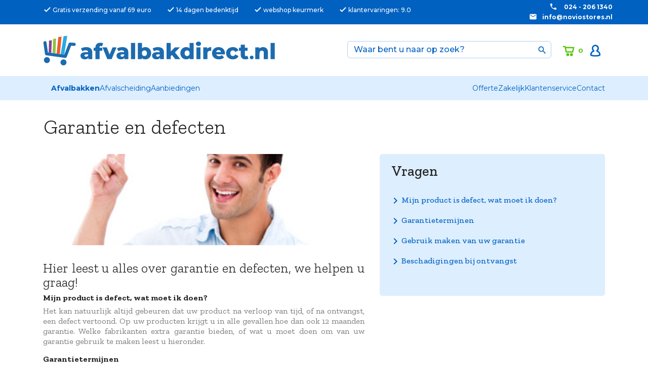

--- FILE ---
content_type: text/html; charset=utf-8
request_url: https://www.afvalbakdirect.nl/content/10-garantie-en-defecten
body_size: 14057
content:
<!doctype html>
<html lang="nl">

  <head>
    
      
  <meta charset="utf-8">


  <meta http-equiv="x-ua-compatible" content="ie=edge">



  <title>Garantie en defecten - Afvalbakdirect.nl</title>
  <script data-keepinline="true">
    var ajaxGetProductUrl = '//www.afvalbakdirect.nl/module/cdc_googletagmanager/async';
    var ajaxShippingEvent = 1;
    var ajaxPaymentEvent = 1;

/* datalayer */
dataLayer = window.dataLayer || [];
    let cdcDatalayer = {"pageCategory":"cms","event":null,"ecommerce":{"currency":"EUR"}};
    dataLayer.push(cdcDatalayer);

/* call to GTM Tag */
(function(w,d,s,l,i){w[l]=w[l]||[];w[l].push({'gtm.start':
new Date().getTime(),event:'gtm.js'});var f=d.getElementsByTagName(s)[0],
j=d.createElement(s),dl=l!='dataLayer'?'&l='+l:'';j.async=true;j.src=
'https://www.googletagmanager.com/gtm.js?id='+i+dl;f.parentNode.insertBefore(j,f);
})(window,document,'script','dataLayer','GTM-TQ7KN5NP');

/* async call to avoid cache system for dynamic data */
dataLayer.push({
  'event': 'datalayer_ready'
});
</script>
          <!-- Open Graph meta tag for image -->
      <meta property="og:image" content="https://www.afvalbakdirect.nl/themes/novio/assets/img/logo/noviostores-brand-logo.png">
      <meta name="description" content="Heeft u een defect of beschadigd product ontvangen? Neem direct contact met ons op. Bekijk de garantievoorwaarden van Afvalbkadirect.nl.">
  <meta name="keywords" content="garantie, defecten">
                          <link rel="canonical" href="https://www.afvalbakdirect.nl/content/10-garantie-en-defecten">
              
                  <link rel="alternate" href="https://www.afvalbakdirect.nl/content/10-garantie-en-defecten" hreflang="nl-nl">
        



  <meta name="viewport" content="width=device-width, initial-scale=1">



  <link rel="icon" type="image/vnd.microsoft.icon" href="/img/favicon.ico?1569235660">
  <link rel="shortcut icon" type="image/x-icon" href="/img/favicon.ico?1569235660">



    <link rel="stylesheet" href="https://www.afvalbakdirect.nl/themes/novio/assets/cache/theme-3dc9d1318.css" type="text/css" media="all">

  <link href="https://fonts.googleapis.com/css?family=Libre+Franklin:500,700|Montserrat:300,400,500|Zilla+Slab:300,400,500,700&display=swap" rel="stylesheet">



  

  <script type="text/javascript">
        var addToCompareUrl = "https:\/\/www.afvalbakdirect.nl\/module\/wkcompareproduct\/compareproducts";
        var address1_selector = "[name=address1]";
        var address2_selector = "[name=address2]";
        var address_format_type = 1;
        var badgeCount = 0;
        var badgeSize = 50;
        var badgeTextColor = "#FFFFFF";
        var city_selector = "[name=city]";
        var fieldId = "[\"displayTop_sooqr_search\",\"displaySearch_sooqr_search\"]";
        var highLightColor = "#87ceeb";
        var id_country_selector = "[name=id_country]";
        var netherlands = 13;
        var obligatory = "0";
        var postcode_selector = "[name=postcode]";
        var prestashop = {"cart":{"products":[],"totals":{"total":{"type":"total","label":"Totaal","amount":0,"value":"\u20ac\u00a00,00"},"total_including_tax":{"type":"total","label":"Totaal (incl. btw)","amount":0,"value":"\u20ac\u00a00,00"},"total_excluding_tax":{"type":"total","label":"Totaal (excl. btw)","amount":0,"value":"\u20ac\u00a00,00"}},"subtotals":{"products":{"type":"products","label":"Subtotaal","amount":0,"value":"\u20ac\u00a00,00"},"discounts":null,"shipping":{"type":"shipping","label":"Verzending","amount":0,"value":"Gratis"},"tax":null},"products_count":0,"summary_string":"0 artikelen","vouchers":{"allowed":1,"added":[]},"discounts":[],"minimalPurchase":0,"minimalPurchaseRequired":""},"currency":{"name":"Euro","iso_code":"EUR","iso_code_num":"0","sign":"\u20ac"},"customer":{"lastname":null,"firstname":null,"email":null,"birthday":null,"newsletter":null,"newsletter_date_add":null,"optin":null,"website":null,"company":null,"siret":null,"ape":null,"is_logged":false,"gender":{"type":null,"name":null},"addresses":[]},"language":{"name":"Nederlands (Dutch)","iso_code":"nl","locale":"nl-NL","language_code":"nl-nl","is_rtl":"0","date_format_lite":"d-m-Y","date_format_full":"d-m-Y H:i:s","id":6},"page":{"title":"","canonical":null,"meta":{"title":"Garantie en defecten","description":"Heeft u een defect of beschadigd product ontvangen? Neem direct contact met ons op. Bekijk de garantievoorwaarden van Afvalbkadirect.nl.","keywords":"garantie, defecten","robots":"index"},"page_name":"cms","body_classes":{"lang-nl":true,"lang-rtl":false,"country-NL":true,"currency-EUR":true,"layout-full-width":true,"page-cms":true,"tax-display-enabled":true,"cms-id-10":true},"admin_notifications":[]},"shop":{"name":"Afvalbakdirect.nl","logo":"\/img\/noviostoresnl-logo-1569235660.jpg","stores_icon":"\/img\/logo_stores.png","favicon":"\/img\/favicon.ico"},"urls":{"base_url":"https:\/\/www.afvalbakdirect.nl\/","current_url":"https:\/\/www.afvalbakdirect.nl\/content\/10-garantie-en-defecten","shop_domain_url":"https:\/\/www.afvalbakdirect.nl","img_ps_url":"https:\/\/www.afvalbakdirect.nl\/img\/","img_cat_url":"https:\/\/www.afvalbakdirect.nl\/img\/c\/","img_lang_url":"https:\/\/www.afvalbakdirect.nl\/img\/l\/","img_prod_url":"https:\/\/www.afvalbakdirect.nl\/img\/p\/","img_manu_url":"https:\/\/www.afvalbakdirect.nl\/img\/m\/","img_sup_url":"https:\/\/www.afvalbakdirect.nl\/img\/su\/","img_ship_url":"https:\/\/www.afvalbakdirect.nl\/img\/s\/","img_store_url":"https:\/\/www.afvalbakdirect.nl\/img\/st\/","img_col_url":"https:\/\/www.afvalbakdirect.nl\/img\/co\/","img_url":"https:\/\/www.afvalbakdirect.nl\/themes\/novio\/assets\/img\/","css_url":"https:\/\/www.afvalbakdirect.nl\/themes\/novio\/assets\/css\/","js_url":"https:\/\/www.afvalbakdirect.nl\/themes\/novio\/assets\/js\/","pic_url":"https:\/\/www.afvalbakdirect.nl\/upload\/","pages":{"address":"https:\/\/www.afvalbakdirect.nl\/adres","addresses":"https:\/\/www.afvalbakdirect.nl\/adressen","authentication":"https:\/\/www.afvalbakdirect.nl\/login","cart":"https:\/\/www.afvalbakdirect.nl\/winkelwagen","category":"https:\/\/www.afvalbakdirect.nl\/index.php?controller=category","cms":"https:\/\/www.afvalbakdirect.nl\/index.php?controller=cms","contact":"https:\/\/www.afvalbakdirect.nl\/contact","discount":"https:\/\/www.afvalbakdirect.nl\/korting","guest_tracking":"https:\/\/www.afvalbakdirect.nl\/gast-volgen","history":"https:\/\/www.afvalbakdirect.nl\/bestelhistorie","identity":"https:\/\/www.afvalbakdirect.nl\/klantgegevens","index":"https:\/\/www.afvalbakdirect.nl\/","my_account":"https:\/\/www.afvalbakdirect.nl\/mijn-account","order_confirmation":"https:\/\/www.afvalbakdirect.nl\/bestelbevestiging","order_detail":"https:\/\/www.afvalbakdirect.nl\/index.php?controller=order-detail","order_follow":"https:\/\/www.afvalbakdirect.nl\/retouren","order":"https:\/\/www.afvalbakdirect.nl\/bestellen","order_return":"https:\/\/www.afvalbakdirect.nl\/index.php?controller=order-return","order_slip":"https:\/\/www.afvalbakdirect.nl\/creditfacturen","pagenotfound":"https:\/\/www.afvalbakdirect.nl\/page-not-found","password":"https:\/\/www.afvalbakdirect.nl\/wachtwoord-vergeten","pdf_invoice":"https:\/\/www.afvalbakdirect.nl\/index.php?controller=pdf-invoice","pdf_order_return":"https:\/\/www.afvalbakdirect.nl\/index.php?controller=pdf-order-return","pdf_order_slip":"https:\/\/www.afvalbakdirect.nl\/index.php?controller=pdf-order-slip","prices_drop":"https:\/\/www.afvalbakdirect.nl\/aanbiedingen-acties","product":"https:\/\/www.afvalbakdirect.nl\/index.php?controller=product","search":"https:\/\/www.afvalbakdirect.nl\/zoeken","sitemap":"https:\/\/www.afvalbakdirect.nl\/sitemap","stores":"https:\/\/www.afvalbakdirect.nl\/winkels","supplier":"https:\/\/www.afvalbakdirect.nl\/leverancier","register":"https:\/\/www.afvalbakdirect.nl\/login?create_account=1","order_login":"https:\/\/www.afvalbakdirect.nl\/bestellen?login=1"},"alternative_langs":{"nl-nl":"https:\/\/www.afvalbakdirect.nl\/content\/10-garantie-en-defecten"},"theme_assets":"\/themes\/novio\/assets\/","actions":{"logout":"https:\/\/www.afvalbakdirect.nl\/?mylogout="},"no_picture_image":{"bySize":{"small_default":{"url":"https:\/\/www.afvalbakdirect.nl\/img\/p\/nl-default-small_default.jpg","width":98,"height":98},"cart_default":{"url":"https:\/\/www.afvalbakdirect.nl\/img\/p\/nl-default-cart_default.jpg","width":125,"height":125},"home_default":{"url":"https:\/\/www.afvalbakdirect.nl\/img\/p\/nl-default-home_default.jpg","width":250,"height":250},"medium_default":{"url":"https:\/\/www.afvalbakdirect.nl\/img\/p\/nl-default-medium_default.jpg","width":452,"height":452},"large_default":{"url":"https:\/\/www.afvalbakdirect.nl\/img\/p\/nl-default-large_default.jpg","width":1000,"height":1000}},"small":{"url":"https:\/\/www.afvalbakdirect.nl\/img\/p\/nl-default-small_default.jpg","width":98,"height":98},"medium":{"url":"https:\/\/www.afvalbakdirect.nl\/img\/p\/nl-default-home_default.jpg","width":250,"height":250},"large":{"url":"https:\/\/www.afvalbakdirect.nl\/img\/p\/nl-default-large_default.jpg","width":1000,"height":1000},"legend":""}},"configuration":{"display_taxes_label":true,"display_prices_tax_incl":true,"is_catalog":false,"show_prices":true,"opt_in":{"partner":false},"quantity_discount":{"type":"discount","label":"Korting"},"voucher_enabled":1,"return_enabled":1},"field_required":[],"breadcrumb":{"links":[{"title":"Home","url":"https:\/\/www.afvalbakdirect.nl\/"},{"title":"Garantie en defecten","url":"https:\/\/www.afvalbakdirect.nl\/content\/10-garantie-en-defecten"}],"count":2},"link":{"protocol_link":"https:\/\/","protocol_content":"https:\/\/"},"time":1769012549,"static_token":"b3dfe0ba3c306c9f31695eb893177a0d","token":"9f63096428752a01b76819966f837786"};
        var psr_icon_color = "#F19D76";
        var retrieve = "https:\/\/www.afvalbakdirect.nl\/module\/adresaanvuller\/retrieve?token=b3dfe0ba3c306c9f31695eb893177a0d";
        var sooqrAccount = "120200-1";
        var targets = ["[name=firstname]","#firstname"];
        var wkCmpAddTitle = "Vergelijk";
        var wkCmpRemoveTitle = "Niet vergelijken";
      </script>



  <div id="wk_cmp_badge_div" class="hidden-sm-down" style="">
    <span id="wk_cmp_count" class="d-block"></span>
</div>
<!-- Modal -->
<div class="modal fade px-3" id="wk_compare_product_modal" tabindex="-1" role="dialog" aria-labelledby="wk_compare_product_modalLabel" aria-hidden="true">
    <div class="modal-dialog" id="wk_cmp_modal_dialog">
        <div class="modal-content">
            <div class="modal-header">
                <i class="material-icons">compare</i>
                <span class="modal-title h5" id="wk_compare_product_modalLabel">Vergelijk Producten</span>
                <button type="button" class="close" data-dismiss="modal" aria-label="Close">
                    <span aria-hidden="true">&times;</span>
                </button>
            </div>
            <div class="modal-body" id="wk_cmp_modal_body">
            </div>
            <div class="modal-footer">
                <a href="//www.afvalbakdirect.nl/module/wkcompareproduct/compareproducts" class="btn btn-success" id="wk_cmp_btn">Vergelijken</a>
            </div>
        </div>
    </div>
</div>
<style>
    #wk_cmp_modal_dialog .modal-header,
    #wk_cmp_modal_dialog .modal-body,
    #wk_cmp_modal_dialog .modal-footer {
        background: rgba(255,255,255,1.0);
    }
    #wk_cmp_badge_div {
        background: #0061c1;
        border-radius: 50px;
        color: #FFFFFF;
        font-size: 16px;
    }
    .ripple {
        width: 50px;
        height: 50px;
    }
            #wk_cmp_badge_div, .ripple {
            bottom:10px;
            left: 10px;
        }
    </style>
<style>.mm_menu_content_title{
    font-family: inherit!important;
}
.ets_mm_megamenu .mm_menus_li .h4,
.ets_mm_megamenu .mm_menus_li .h5,
.ets_mm_megamenu .mm_menus_li .h6,
.ets_mm_megamenu .mm_menus_li .h1,
.ets_mm_megamenu .mm_menus_li .h2,
.ets_mm_megamenu .mm_menus_li .h3,
.ets_mm_megamenu .mm_menus_li .h4 *:not(i),
.ets_mm_megamenu .mm_menus_li .h5 *:not(i),
.ets_mm_megamenu .mm_menus_li .h6 *:not(i),
.ets_mm_megamenu .mm_menus_li .h1 *:not(i),
.ets_mm_megamenu .mm_menus_li .h2 *:not(i),
.ets_mm_megamenu .mm_menus_li .h3 *:not(i),
.ets_mm_megamenu .mm_menus_li > a{
    font-family: inherit;
}
.ets_mm_megamenu *:not(.fa):not(i){
    font-family: inherit;
}

.ets_mm_block *{
    font-size: 14px;
}    

@media (min-width: 768px){
/*layout 1*/
    .ets_mm_megamenu.layout_layout1{
        background: ;
    }
    .layout_layout1 .ets_mm_megamenu_content{
      background: linear-gradient(#FFFFFF, #F2F2F2) repeat scroll 0 0 rgba(0, 0, 0, 0);
      background: -webkit-linear-gradient(#FFFFFF, #F2F2F2) repeat scroll 0 0 rgba(0, 0, 0, 0);
      background: -o-linear-gradient(#FFFFFF, #F2F2F2) repeat scroll 0 0 rgba(0, 0, 0, 0);
    }
    .ets_mm_megamenu.layout_layout1:not(.ybc_vertical_menu) .mm_menus_ul{
         background: ;
    }

    #header .layout_layout1:not(.ybc_vertical_menu) .mm_menus_li > a,
    .layout_layout1 .ybc-menu-vertical-button,
    .layout_layout1 .mm_extra_item *{
        color: #484848
    }
    .layout_layout1 .ybc-menu-vertical-button .ybc-menu-button-toggle_icon_default .icon-bar{
        background-color: #484848
    }
    .layout_layout1:not(.click_open_submenu) .mm_menus_li:hover > a,
    .layout_layout1.click_open_submenu .mm_menus_li.open_li > a,
    .layout_layout1 .mm_menus_li.active > a,
    #header .layout_layout1:not(.click_open_submenu) .mm_menus_li:hover > a,
    #header .layout_layout1.click_open_submenu .mm_menus_li.open_li > a,
    #header .layout_layout1 .mm_menus_li.menu_hover > a,
    .layout_layout1:hover .ybc-menu-vertical-button,
    .layout_layout1 .mm_extra_item button[type="submit"]:hover i,
    #header .layout_layout1 .mm_menus_li.active > a{
        color: #ec4249;
    }
    
    .layout_layout1:not(.ybc_vertical_menu):not(.click_open_submenu) .mm_menus_li > a:before,
    .layout_layout1:not(.ybc_vertical_menu).click_open_submenu .mm_menus_li.open_li > a:before,
    .layout_layout1.ybc_vertical_menu:hover .ybc-menu-vertical-button:before,
    .layout_layout1:hover .ybc-menu-vertical-button .ybc-menu-button-toggle_icon_default .icon-bar,
    .ybc-menu-vertical-button.layout_layout1:hover{background-color: #ec4249;}
    
    .layout_layout1:not(.ybc_vertical_menu):not(.click_open_submenu) .mm_menus_li:hover > a,
    .layout_layout1:not(.ybc_vertical_menu).click_open_submenu .mm_menus_li.open_li > a,
    .layout_layout1:not(.ybc_vertical_menu) .mm_menus_li.menu_hover > a,
    .ets_mm_megamenu.layout_layout1.ybc_vertical_menu:hover,
    #header .layout_layout1:not(.ybc_vertical_menu):not(.click_open_submenu) .mm_menus_li:hover > a,
    #header .layout_layout1:not(.ybc_vertical_menu).click_open_submenu .mm_menus_li.open_li > a,
    #header .layout_layout1:not(.ybc_vertical_menu) .mm_menus_li.menu_hover > a,
    .ets_mm_megamenu.layout_layout1.ybc_vertical_menu:hover{
        background: #ffffff;
    }
    
    .layout_layout1.ets_mm_megamenu .mm_columns_ul,
    .layout_layout1.ybc_vertical_menu .mm_menus_ul{
        background-color: #ffffff;
    }
    #header .layout_layout1 .ets_mm_block_content a,
    #header .layout_layout1 .ets_mm_block_content p,
    .layout_layout1.ybc_vertical_menu .mm_menus_li > a,
    #header .layout_layout1.ybc_vertical_menu .mm_menus_li > a{
        color: #414141;
    }
    
    .layout_layout1 .mm_columns_ul .h1,
    .layout_layout1 .mm_columns_ul .h2,
    .layout_layout1 .mm_columns_ul .h3,
    .layout_layout1 .mm_columns_ul .h4,
    .layout_layout1 .mm_columns_ul .h5,
    .layout_layout1 .mm_columns_ul .h6,
    .layout_layout1 .mm_columns_ul .ets_mm_block > .h1 a,
    .layout_layout1 .mm_columns_ul .ets_mm_block > .h2 a,
    .layout_layout1 .mm_columns_ul .ets_mm_block > .h3 a,
    .layout_layout1 .mm_columns_ul .ets_mm_block > .h4 a,
    .layout_layout1 .mm_columns_ul .ets_mm_block > .h5 a,
    .layout_layout1 .mm_columns_ul .ets_mm_block > .h6 a,
    #header .layout_layout1 .mm_columns_ul .ets_mm_block > .h1 a,
    #header .layout_layout1 .mm_columns_ul .ets_mm_block > .h2 a,
    #header .layout_layout1 .mm_columns_ul .ets_mm_block > .h3 a,
    #header .layout_layout1 .mm_columns_ul .ets_mm_block > .h4 a,
    #header .layout_layout1 .mm_columns_ul .ets_mm_block > .h5 a,
    #header .layout_layout1 .mm_columns_ul .ets_mm_block > .h6 a,
    .layout_layout1 .mm_columns_ul .h1,
    .layout_layout1 .mm_columns_ul .h2,
    .layout_layout1 .mm_columns_ul .h3,
    .layout_layout1 .mm_columns_ul .h4,
    .layout_layout1 .mm_columns_ul .h5,
    .layout_layout1 .mm_columns_ul .h6{
        color: #414141;
    }
    
    
    .layout_layout1 li:hover > a,
    .layout_layout1 li > a:hover,
    .layout_layout1 .mm_tabs_li.open .mm_tab_toggle_title,
    .layout_layout1 .mm_tabs_li.open .mm_tab_toggle_title a,
    .layout_layout1 .mm_tabs_li:hover .mm_tab_toggle_title,
    .layout_layout1 .mm_tabs_li:hover .mm_tab_toggle_title a,
    #header .layout_layout1 .mm_tabs_li.open .mm_tab_toggle_title,
    #header .layout_layout1 .mm_tabs_li.open .mm_tab_toggle_title a,
    #header .layout_layout1 .mm_tabs_li:hover .mm_tab_toggle_title,
    #header .layout_layout1 .mm_tabs_li:hover .mm_tab_toggle_title a,
    .layout_layout1.ybc_vertical_menu .mm_menus_li > a,
    #header .layout_layout1 li:hover > a,
    .layout_layout1.ybc_vertical_menu:not(.click_open_submenu) .mm_menus_li:hover > a,
    .layout_layout1.ybc_vertical_menu.click_open_submenu .mm_menus_li.open_li > a,
    #header .layout_layout1.ybc_vertical_menu:not(.click_open_submenu) .mm_menus_li:hover > a,
    #header .layout_layout1.ybc_vertical_menu.click_open_submenu .mm_menus_li.open_li > a,
    #header .layout_layout1 .mm_columns_ul .mm_block_type_product .product-title > a:hover,
    #header .layout_layout1 li > a:hover{color: #ec4249;}
    
    
/*end layout 1*/
    
    
    /*layout 2*/
    .ets_mm_megamenu.layout_layout2{
        background-color: #3cabdb;
    }
    
    #header .layout_layout2:not(.ybc_vertical_menu) .mm_menus_li > a,
    .layout_layout2 .ybc-menu-vertical-button,
    .layout_layout2 .mm_extra_item *{
        color: #ffffff
    }
    .layout_layout2 .ybc-menu-vertical-button .ybc-menu-button-toggle_icon_default .icon-bar{
        background-color: #ffffff
    }
    .layout_layout2:not(.ybc_vertical_menu):not(.click_open_submenu) .mm_menus_li:hover > a,
    .layout_layout2:not(.ybc_vertical_menu).click_open_submenu .mm_menus_li.open_li > a,
    .layout_layout2:not(.ybc_vertical_menu) .mm_menus_li.active > a,
    #header .layout_layout2:not(.ybc_vertical_menu):not(.click_open_submenu) .mm_menus_li:hover > a,
    #header .layout_layout2:not(.ybc_vertical_menu).click_open_submenu .mm_menus_li.open_li > a,
    .layout_layout2:hover .ybc-menu-vertical-button,
    .layout_layout2 .mm_extra_item button[type="submit"]:hover i,
    #header .layout_layout2:not(.ybc_vertical_menu) .mm_menus_li.active > a{color: #ffffff;}
    
    .layout_layout2:hover .ybc-menu-vertical-button .ybc-menu-button-toggle_icon_default .icon-bar{
        background-color: #ffffff;
    }
    .layout_layout2:not(.ybc_vertical_menu):not(.click_open_submenu) .mm_menus_li:hover > a,
    .layout_layout2:not(.ybc_vertical_menu).click_open_submenu .mm_menus_li.open_li > a,
    #header .layout_layout2:not(.ybc_vertical_menu):not(.click_open_submenu) .mm_menus_li:hover > a,
    #header .layout_layout2:not(.ybc_vertical_menu).click_open_submenu .mm_menus_li.open_li > a,
    .ets_mm_megamenu.layout_layout2.ybc_vertical_menu:hover{
        background-color: #50b4df;
    }
    
    .layout_layout2.ets_mm_megamenu .mm_columns_ul,
    .layout_layout2.ybc_vertical_menu .mm_menus_ul{
        background-color: #ffffff;
    }
    #header .layout_layout2 .ets_mm_block_content a,
    .layout_layout2.ybc_vertical_menu .mm_menus_li > a,
    #header .layout_layout2.ybc_vertical_menu .mm_menus_li > a,
    #header .layout_layout2 .ets_mm_block_content p{
        color: #666666;
    }
    
    .layout_layout2 .mm_columns_ul .h1,
    .layout_layout2 .mm_columns_ul .h2,
    .layout_layout2 .mm_columns_ul .h3,
    .layout_layout2 .mm_columns_ul .h4,
    .layout_layout2 .mm_columns_ul .h5,
    .layout_layout2 .mm_columns_ul .h6,
    .layout_layout2 .mm_columns_ul .ets_mm_block > .h1 a,
    .layout_layout2 .mm_columns_ul .ets_mm_block > .h2 a,
    .layout_layout2 .mm_columns_ul .ets_mm_block > .h3 a,
    .layout_layout2 .mm_columns_ul .ets_mm_block > .h4 a,
    .layout_layout2 .mm_columns_ul .ets_mm_block > .h5 a,
    .layout_layout2 .mm_columns_ul .ets_mm_block > .h6 a,
    #header .layout_layout2 .mm_columns_ul .ets_mm_block > .h1 a,
    #header .layout_layout2 .mm_columns_ul .ets_mm_block > .h2 a,
    #header .layout_layout2 .mm_columns_ul .ets_mm_block > .h3 a,
    #header .layout_layout2 .mm_columns_ul .ets_mm_block > .h4 a,
    #header .layout_layout2 .mm_columns_ul .ets_mm_block > .h5 a,
    #header .layout_layout2 .mm_columns_ul .ets_mm_block > .h6 a,
    .layout_layout2 .mm_columns_ul .h1,
    .layout_layout2 .mm_columns_ul .h2,
    .layout_layout2 .mm_columns_ul .h3,
    .layout_layout2 .mm_columns_ul .h4,
    .layout_layout2 .mm_columns_ul .h5,
    .layout_layout2 .mm_columns_ul .h6{
        color: #414141;
    }
    
    
    .layout_layout2 li:hover > a,
    .layout_layout2 li > a:hover,
    .layout_layout2 .mm_tabs_li.open .mm_tab_toggle_title,
    .layout_layout2 .mm_tabs_li.open .mm_tab_toggle_title a,
    .layout_layout2 .mm_tabs_li:hover .mm_tab_toggle_title,
    .layout_layout2 .mm_tabs_li:hover .mm_tab_toggle_title a,
    #header .layout_layout2 .mm_tabs_li.open .mm_tab_toggle_title,
    #header .layout_layout2 .mm_tabs_li.open .mm_tab_toggle_title a,
    #header .layout_layout2 .mm_tabs_li:hover .mm_tab_toggle_title,
    #header .layout_layout2 .mm_tabs_li:hover .mm_tab_toggle_title a,
    #header .layout_layout2 li:hover > a,
    .layout_layout2.ybc_vertical_menu .mm_menus_li > a,
    .layout_layout2.ybc_vertical_menu:not(.click_open_submenu) .mm_menus_li:hover > a,
    .layout_layout2.ybc_vertical_menu.click_open_submenu .mm_menus_li.open_li > a,
    #header .layout_layout2.ybc_vertical_menu:not(.click_open_submenu) .mm_menus_li:hover > a,
    #header .layout_layout2.ybc_vertical_menu.click_open_submenu.open_li .mm_menus_li > a,
    #header .layout_layout2 .mm_columns_ul .mm_block_type_product .product-title > a:hover,
    #header .layout_layout2 li > a:hover{color: #fc4444;}
    
    
    
    /*layout 3*/
    .ets_mm_megamenu.layout_layout3,
    .layout_layout3 .mm_tab_li_content{
        background-color: #333333;
        
    }
    #header .layout_layout3:not(.ybc_vertical_menu) .mm_menus_li > a,
    .layout_layout3 .ybc-menu-vertical-button,
    .layout_layout3 .mm_extra_item *{
        color: #ffffff
    }
    .layout_layout3 .ybc-menu-vertical-button .ybc-menu-button-toggle_icon_default .icon-bar{
        background-color: #ffffff
    }
    .layout_layout3:not(.click_open_submenu) .mm_menus_li:hover > a,
    .layout_layout3.click_open_submenu .mm_menus_li.open_li > a,
    .layout_layout3 .mm_menus_li.active > a,
    .layout_layout3 .mm_extra_item button[type="submit"]:hover i,
    #header .layout_layout3:not(.click_open_submenu) .mm_menus_li:hover > a,
    #header .layout_layout3.click_open_submenu .mm_menus_li.open_li > a,
    #header .layout_layout3 .mm_menus_li.active > a,
    .layout_layout3:hover .ybc-menu-vertical-button,
    .layout_layout3:hover .ybc-menu-vertical-button .ybc-menu-button-toggle_icon_default .icon-bar{
        color: #ffffff;
    }
    
    .layout_layout3:not(.ybc_vertical_menu):not(.click_open_submenu) .mm_menus_li:hover > a,
    .layout_layout3:not(.ybc_vertical_menu).click_open_submenu .mm_menus_li.open_li > a,
    #header .layout_layout3:not(.ybc_vertical_menu):not(.click_open_submenu) .mm_menus_li:hover > a,
    #header .layout_layout3:not(.ybc_vertical_menu).click_open_submenu .mm_menus_li.open_li > a,
    .ets_mm_megamenu.layout_layout3.ybc_vertical_menu:hover,
    .layout_layout3 .mm_tabs_li.open .mm_columns_contents_ul,
    .layout_layout3 .mm_tabs_li.open .mm_tab_li_content {
        background-color: #000000;
    }
    .layout_layout3 .mm_tabs_li.open.mm_tabs_has_content .mm_tab_li_content .mm_tab_name::before{
        border-right-color: #000000;
    }
    .layout_layout3.ets_mm_megamenu .mm_columns_ul,
    .ybc_vertical_menu.layout_layout3 .mm_menus_ul.ets_mn_submenu_full_height .mm_menus_li:hover a::before,
    .layout_layout3.ybc_vertical_menu .mm_menus_ul{
        background-color: #000000;
        border-color: #000000;
    }
    #header .layout_layout3 .ets_mm_block_content a,
    #header .layout_layout3 .ets_mm_block_content p,
    .layout_layout3.ybc_vertical_menu .mm_menus_li > a,
    #header .layout_layout3.ybc_vertical_menu .mm_menus_li > a{
        color: #dcdcdc;
    }
    
    .layout_layout3 .mm_columns_ul .h1,
    .layout_layout3 .mm_columns_ul .h2,
    .layout_layout3 .mm_columns_ul .h3,
    .layout_layout3 .mm_columns_ul .h4,
    .layout_layout3 .mm_columns_ul .h5,
    .layout_layout3 .mm_columns_ul .h6,
    .layout_layout3 .mm_columns_ul .ets_mm_block > .h1 a,
    .layout_layout3 .mm_columns_ul .ets_mm_block > .h2 a,
    .layout_layout3 .mm_columns_ul .ets_mm_block > .h3 a,
    .layout_layout3 .mm_columns_ul .ets_mm_block > .h4 a,
    .layout_layout3 .mm_columns_ul .ets_mm_block > .h5 a,
    .layout_layout3 .mm_columns_ul .ets_mm_block > .h6 a,
    #header .layout_layout3 .mm_columns_ul .ets_mm_block > .h1 a,
    #header .layout_layout3 .mm_columns_ul .ets_mm_block > .h2 a,
    #header .layout_layout3 .mm_columns_ul .ets_mm_block > .h3 a,
    #header .layout_layout3 .mm_columns_ul .ets_mm_block > .h4 a,
    #header .layout_layout3 .mm_columns_ul .ets_mm_block > .h5 a,
    #header .layout_layout3 .mm_columns_ul .ets_mm_block > .h6 a,
    .layout_layout3 .mm_columns_ul .h1,
    .layout_layout3 .mm_columns_ul .h2,
    .layout_layout3 .mm_columns_ul .h3,
    .layout_layout3.ybc_vertical_menu:not(.click_open_submenu) .mm_menus_li:hover > a,
    .layout_layout3.ybc_vertical_menu.click_open_submenu .mm_menus_li.open_li > a,
    #header .layout_layout3.ybc_vertical_menu:not(.click_open_submenu) .mm_menus_li:hover > a,
    #header .layout_layout3.ybc_vertical_menu.click_open_submenu .mm_menus_li.open_li > a,
    .layout_layout3 .mm_columns_ul .h4,
    .layout_layout3 .mm_columns_ul .h5,
    .layout_layout3 .mm_columns_ul .h6{
        color: #ec4249;
    }
    
    
    .layout_layout3 li:hover > a,
    .layout_layout3 li > a:hover,
    .layout_layout3 .mm_tabs_li.open .mm_tab_toggle_title,
    .layout_layout3 .mm_tabs_li.open .mm_tab_toggle_title a,
    .layout_layout3 .mm_tabs_li:hover .mm_tab_toggle_title,
    .layout_layout3 .mm_tabs_li:hover .mm_tab_toggle_title a,
    #header .layout_layout3 .mm_tabs_li.open .mm_tab_toggle_title,
    #header .layout_layout3 .mm_tabs_li.open .mm_tab_toggle_title a,
    #header .layout_layout3 .mm_tabs_li:hover .mm_tab_toggle_title,
    #header .layout_layout3 .mm_tabs_li:hover .mm_tab_toggle_title a,
    #header .layout_layout3 li:hover > a,
    #header .layout_layout3 .mm_columns_ul .mm_block_type_product .product-title > a:hover,
    #header .layout_layout3 li > a:hover,
    .layout_layout3.ybc_vertical_menu .mm_menus_li > a,
    .layout_layout3 .has-sub .ets_mm_categories li > a:hover,
    #header .layout_layout3 .has-sub .ets_mm_categories li > a:hover{color: #fc4444;}
    
    
    /*layout 4*/
    
    .ets_mm_megamenu.layout_layout4{
        background-color: #ffffff;
    }
    .ets_mm_megamenu.layout_layout4:not(.ybc_vertical_menu) .mm_menus_ul{
         background: #ffffff;
    }

    #header .layout_layout4:not(.ybc_vertical_menu) .mm_menus_li > a,
    .layout_layout4 .ybc-menu-vertical-button,
    .layout_layout4 .mm_extra_item *{
        color: #333333
    }
    .layout_layout4 .ybc-menu-vertical-button .ybc-menu-button-toggle_icon_default .icon-bar{
        background-color: #333333
    }
    
    .layout_layout4:not(.click_open_submenu) .mm_menus_li:hover > a,
    .layout_layout4.click_open_submenu .mm_menus_li.open_li > a,
    .layout_layout4 .mm_menus_li.active > a,
    #header .layout_layout4:not(.click_open_submenu) .mm_menus_li:hover > a,
    #header .layout_layout4.click_open_submenu .mm_menus_li.open_li > a,
    .layout_layout4:hover .ybc-menu-vertical-button,
    #header .layout_layout4 .mm_menus_li.active > a{color: #ffffff;}
    
    .layout_layout4:hover .ybc-menu-vertical-button .ybc-menu-button-toggle_icon_default .icon-bar{
        background-color: #ffffff;
    }
    
    .layout_layout4:not(.ybc_vertical_menu):not(.click_open_submenu) .mm_menus_li:hover > a,
    .layout_layout4:not(.ybc_vertical_menu).click_open_submenu .mm_menus_li.open_li > a,
    .layout_layout4:not(.ybc_vertical_menu) .mm_menus_li.active > a,
    .layout_layout4:not(.ybc_vertical_menu) .mm_menus_li:hover > span, 
    .layout_layout4:not(.ybc_vertical_menu) .mm_menus_li.active > span,
    #header .layout_layout4:not(.ybc_vertical_menu):not(.click_open_submenu) .mm_menus_li:hover > a,
    #header .layout_layout4:not(.ybc_vertical_menu).click_open_submenu .mm_menus_li.open_li > a,
    #header .layout_layout4:not(.ybc_vertical_menu) .mm_menus_li.active > a,
    .layout_layout4:not(.ybc_vertical_menu):not(.click_open_submenu) .mm_menus_li:hover > a,
    .layout_layout4:not(.ybc_vertical_menu).click_open_submenu .mm_menus_li.open_li > a,
    #header .layout_layout4:not(.ybc_vertical_menu):not(.click_open_submenu) .mm_menus_li:hover > a,
    #header .layout_layout4:not(.ybc_vertical_menu).click_open_submenu .mm_menus_li.open_li > a,
    .ets_mm_megamenu.layout_layout4.ybc_vertical_menu:hover,
    #header .layout_layout4 .mm_menus_li:hover > span, 
    #header .layout_layout4 .mm_menus_li.active > span{
        background-color: #ec4249;
    }
    .layout_layout4 .ets_mm_megamenu_content {
      border-bottom-color: #ec4249;
    }
    
    .layout_layout4.ets_mm_megamenu .mm_columns_ul,
    .ybc_vertical_menu.layout_layout4 .mm_menus_ul .mm_menus_li:hover a::before,
    .layout_layout4.ybc_vertical_menu .mm_menus_ul{
        background-color: #ffffff;
    }
    #header .layout_layout4 .ets_mm_block_content a,
    .layout_layout4.ybc_vertical_menu .mm_menus_li > a,
    #header .layout_layout4.ybc_vertical_menu .mm_menus_li > a,
    #header .layout_layout4 .ets_mm_block_content p{
        color: #666666;
    }
    
    .layout_layout4 .mm_columns_ul .h1,
    .layout_layout4 .mm_columns_ul .h2,
    .layout_layout4 .mm_columns_ul .h3,
    .layout_layout4 .mm_columns_ul .h4,
    .layout_layout4 .mm_columns_ul .h5,
    .layout_layout4 .mm_columns_ul .h6,
    .layout_layout4 .mm_columns_ul .ets_mm_block > .h1 a,
    .layout_layout4 .mm_columns_ul .ets_mm_block > .h2 a,
    .layout_layout4 .mm_columns_ul .ets_mm_block > .h3 a,
    .layout_layout4 .mm_columns_ul .ets_mm_block > .h4 a,
    .layout_layout4 .mm_columns_ul .ets_mm_block > .h5 a,
    .layout_layout4 .mm_columns_ul .ets_mm_block > .h6 a,
    #header .layout_layout4 .mm_columns_ul .ets_mm_block > .h1 a,
    #header .layout_layout4 .mm_columns_ul .ets_mm_block > .h2 a,
    #header .layout_layout4 .mm_columns_ul .ets_mm_block > .h3 a,
    #header .layout_layout4 .mm_columns_ul .ets_mm_block > .h4 a,
    #header .layout_layout4 .mm_columns_ul .ets_mm_block > .h5 a,
    #header .layout_layout4 .mm_columns_ul .ets_mm_block > .h6 a,
    .layout_layout4 .mm_columns_ul .h1,
    .layout_layout4 .mm_columns_ul .h2,
    .layout_layout4 .mm_columns_ul .h3,
    .layout_layout4 .mm_columns_ul .h4,
    .layout_layout4 .mm_columns_ul .h5,
    .layout_layout4 .mm_columns_ul .h6{
        color: #414141;
    }
    
    .layout_layout4 li:hover > a,
    .layout_layout4 li > a:hover,
    .layout_layout4 .mm_tabs_li.open .mm_tab_toggle_title,
    .layout_layout4 .mm_tabs_li.open .mm_tab_toggle_title a,
    .layout_layout4 .mm_tabs_li:hover .mm_tab_toggle_title,
    .layout_layout4 .mm_tabs_li:hover .mm_tab_toggle_title a,
    #header .layout_layout4 .mm_tabs_li.open .mm_tab_toggle_title,
    #header .layout_layout4 .mm_tabs_li.open .mm_tab_toggle_title a,
    #header .layout_layout4 .mm_tabs_li:hover .mm_tab_toggle_title,
    #header .layout_layout4 .mm_tabs_li:hover .mm_tab_toggle_title a,
    #header .layout_layout4 li:hover > a,
    .layout_layout4.ybc_vertical_menu .mm_menus_li > a,
    .layout_layout4.ybc_vertical_menu:not(.click_open_submenu) .mm_menus_li:hover > a,
    .layout_layout4.ybc_vertical_menu.click_open_submenu .mm_menus_li.open_li > a,
    #header .layout_layout4.ybc_vertical_menu:not(.click_open_submenu) .mm_menus_li:hover > a,
    #header .layout_layout4.ybc_vertical_menu.click_open_submenu .mm_menus_li.open_li > a,
    #header .layout_layout4 .mm_columns_ul .mm_block_type_product .product-title > a:hover,
    #header .layout_layout4 li > a:hover{color: #ec4249;}
    
    /* end layout 4*/
    
    
    
    
    /* Layout 5*/
    .ets_mm_megamenu.layout_layout5{
        background-color: #f6f6f6;
    }
    .ets_mm_megamenu.layout_layout5:not(.ybc_vertical_menu) .mm_menus_ul{
         background: #f6f6f6;
    }
    
    #header .layout_layout5:not(.ybc_vertical_menu) .mm_menus_li > a,
    .layout_layout5 .ybc-menu-vertical-button,
    .layout_layout5 .mm_extra_item *{
        color: #333333
    }
    .layout_layout5 .ybc-menu-vertical-button .ybc-menu-button-toggle_icon_default .icon-bar{
        background-color: #333333
    }
    .layout_layout5:not(.click_open_submenu) .mm_menus_li:hover > a,
    .layout_layout5.click_open_submenu .mm_menus_li.open_li > a,
    .layout_layout5 .mm_menus_li.active > a,
    .layout_layout5 .mm_extra_item button[type="submit"]:hover i,
    #header .layout_layout5:not(.click_open_submenu) .mm_menus_li:hover > a,
    #header .layout_layout5.click_open_submenu .mm_menus_li.open_li > a,
    #header .layout_layout5 .mm_menus_li.active > a,
    .layout_layout5:hover .ybc-menu-vertical-button{
        color: #ec4249;
    }
    .layout_layout5:hover .ybc-menu-vertical-button .ybc-menu-button-toggle_icon_default .icon-bar{
        background-color: #ec4249;
    }
    
    .layout_layout5 .mm_menus_li > a:before{background-color: #ec4249;}
    

    .layout_layout5:not(.ybc_vertical_menu):not(.click_open_submenu) .mm_menus_li:hover > a,
    .layout_layout5:not(.ybc_vertical_menu).click_open_submenu .mm_menus_li.open_li > a,
    #header .layout_layout5:not(.ybc_vertical_menu):not(.click_open_submenu) .mm_menus_li:hover > a,
    #header .layout_layout5:not(.ybc_vertical_menu).click_open_submenu .mm_menus_li.open_li > a,
    .ets_mm_megamenu.layout_layout5.ybc_vertical_menu:hover,
    #header .layout_layout5:not(.click_open_submenu) .mm_menus_li:hover > a,
    #header .layout_layout5.click_open_submenu .mm_menus_li.open_li > a{
        background-color: ;
    }
    
    .layout_layout5.ets_mm_megamenu .mm_columns_ul,
    .ybc_vertical_menu.layout_layout5 .mm_menus_ul .mm_menus_li:hover a::before,
    .layout_layout5.ybc_vertical_menu .mm_menus_ul{
        background-color: #ffffff;
    }
    #header .layout_layout5 .ets_mm_block_content a,
    .layout_layout5.ybc_vertical_menu .mm_menus_li > a,
    #header .layout_layout5.ybc_vertical_menu .mm_menus_li > a,
    #header .layout_layout5 .ets_mm_block_content p{
        color: #333333;
    }
    
    .layout_layout5 .mm_columns_ul .h1,
    .layout_layout5 .mm_columns_ul .h2,
    .layout_layout5 .mm_columns_ul .h3,
    .layout_layout5 .mm_columns_ul .h4,
    .layout_layout5 .mm_columns_ul .h5,
    .layout_layout5 .mm_columns_ul .h6,
    .layout_layout5 .mm_columns_ul .ets_mm_block > .h1 a,
    .layout_layout5 .mm_columns_ul .ets_mm_block > .h2 a,
    .layout_layout5 .mm_columns_ul .ets_mm_block > .h3 a,
    .layout_layout5 .mm_columns_ul .ets_mm_block > .h4 a,
    .layout_layout5 .mm_columns_ul .ets_mm_block > .h5 a,
    .layout_layout5 .mm_columns_ul .ets_mm_block > .h6 a,
    #header .layout_layout5 .mm_columns_ul .ets_mm_block > .h1 a,
    #header .layout_layout5 .mm_columns_ul .ets_mm_block > .h2 a,
    #header .layout_layout5 .mm_columns_ul .ets_mm_block > .h3 a,
    #header .layout_layout5 .mm_columns_ul .ets_mm_block > .h4 a,
    #header .layout_layout5 .mm_columns_ul .ets_mm_block > .h5 a,
    #header .layout_layout5 .mm_columns_ul .ets_mm_block > .h6 a,
    .layout_layout5 .mm_columns_ul .h1,
    .layout_layout5 .mm_columns_ul .h2,
    .layout_layout5 .mm_columns_ul .h3,
    .layout_layout5 .mm_columns_ul .h4,
    .layout_layout5 .mm_columns_ul .h5,
    .layout_layout5 .mm_columns_ul .h6{
        color: #414141;
    }
    
    .layout_layout5 li:hover > a,
    .layout_layout5 li > a:hover,
    .layout_layout5 .mm_tabs_li.open .mm_tab_toggle_title,
    .layout_layout5 .mm_tabs_li.open .mm_tab_toggle_title a,
    .layout_layout5 .mm_tabs_li:hover .mm_tab_toggle_title,
    .layout_layout5 .mm_tabs_li:hover .mm_tab_toggle_title a,
    #header .layout_layout5 .mm_tabs_li.open .mm_tab_toggle_title,
    #header .layout_layout5 .mm_tabs_li.open .mm_tab_toggle_title a,
    #header .layout_layout5 .mm_tabs_li:hover .mm_tab_toggle_title,
    #header .layout_layout5 .mm_tabs_li:hover .mm_tab_toggle_title a,
    .layout_layout5.ybc_vertical_menu .mm_menus_li > a,
    #header .layout_layout5 li:hover > a,
    .layout_layout5.ybc_vertical_menu:not(.click_open_submenu) .mm_menus_li:hover > a,
    .layout_layout5.ybc_vertical_menu.click_open_submenu .mm_menus_li.open_li > a,
    #header .layout_layout5.ybc_vertical_menu:not(.click_open_submenu) .mm_menus_li:hover > a,
    #header .layout_layout5.ybc_vertical_menu.click_open_submenu .mm_menus_li.open_li > a,
    #header .layout_layout5 .mm_columns_ul .mm_block_type_product .product-title > a:hover,
    #header .layout_layout5 li > a:hover{color: #ec4249;}
    
    /*end layout 5*/
}


@media (max-width: 767px){
    .ybc-menu-vertical-button,
    .transition_floating .close_menu, 
    .transition_full .close_menu{
        background-color: #000000;
        color: #ffffff;
    }
    .transition_floating .close_menu *, 
    .transition_full .close_menu *,
    .ybc-menu-vertical-button .icon-bar{
        color: #ffffff;
    }

    .close_menu .icon-bar,
    .ybc-menu-vertical-button .icon-bar {
      background-color: #ffffff;
    }
    .mm_menus_back_icon{
        border-color: #ffffff;
    }
    
    .layout_layout1:not(.click_open_submenu) .mm_menus_li:hover > a,
    .layout_layout1.click_open_submenu .mm_menus_li.open_li > a,
    .layout_layout1 .mm_menus_li.menu_hover > a,
    #header .layout_layout1 .mm_menus_li.menu_hover > a,
    #header .layout_layout1:not(.click_open_submenu) .mm_menus_li:hover > a,
    #header .layout_layout1.click_open_submenu .mm_menus_li.open_li > a{
        color: #ec4249;
    }
    
    
    .layout_layout1:not(.click_open_submenu) .mm_menus_li:hover > a,
    .layout_layout1.click_open_submenu .mm_menus_li.open_li > a,
    .layout_layout1 .mm_menus_li.menu_hover > a,
    #header .layout_layout1 .mm_menus_li.menu_hover > a,
    #header .layout_layout1:not(.click_open_submenu) .mm_menus_li:hover > a,
    #header .layout_layout1.click_open_submenu .mm_menus_li.open_li > a{
        background-color: #ffffff;
    }
    .layout_layout1 li:hover > a,
    .layout_layout1 li > a:hover,
    #header .layout_layout1 li:hover > a,
    #header .layout_layout1 .mm_columns_ul .mm_block_type_product .product-title > a:hover,
    #header .layout_layout1 li > a:hover{
        color: #ec4249;
    }
    
    /*------------------------------------------------------*/
    
    
    .layout_layout2:not(.click_open_submenu) .mm_menus_li:hover > a,
    .layout_layout2.click_open_submenu .mm_menus_li.open_li > a,
    #header .layout_layout2:not(.click_open_submenu) .mm_menus_li:hover > a,
    #header .layout_layout2.click_open_submenu .mm_menus_li.open_li > a
    {color: #ffffff;}
    .layout_layout2 .mm_has_sub.mm_menus_li:hover .arrow::before{
        border-color: #ffffff;
    }
    
    .layout_layout2:not(.click_open_submenu) .mm_menus_li:hover > a,
    .layout_layout2.click_open_submenu .mm_menus_li.open_li > a,
    #header .layout_layout2:not(.click_open_submenu) .mm_menus_li:hover > a,
    #header .layout_layout2.click_open_submenu .mm_menus_li.open_li > a{
        background-color: #50b4df;
    }
    .layout_layout2 li:hover > a,
    .layout_layout2 li > a:hover,
    #header .layout_layout2 li:hover > a,
    #header .layout_layout2 .mm_columns_ul .mm_block_type_product .product-title > a:hover,
    #header .layout_layout2 li > a:hover{color: #fc4444;}
    
    /*------------------------------------------------------*/
    
    

    .layout_layout3:not(.click_open_submenu) .mm_menus_li:hover > a,
    .layout_layout3.click_open_submenu .mm_menus_li.open_li > a,
    #header .layout_layout3:not(.click_open_submenu) .mm_menus_li:hover > a,
    #header .layout_layout3.click_open_submenu .mm_menus_li.open_li > a{
        color: #ffffff;
    }
    .layout_layout3 .mm_has_sub.mm_menus_li:hover .arrow::before{
        border-color: #ffffff;
    }
    
    .layout_layout3:not(.click_open_submenu) .mm_menus_li:hover > a,
    .layout_layout3.click_open_submenu .mm_menus_li.open_li > a,
    #header .layout_layout3:not(.click_open_submenu) .mm_menus_li:hover > a,
    #header .layout_layout3.click_open_submenu .mm_menus_li.open_li > a{
        background-color: #000000;
    }
    .layout_layout3 li:hover > a,
    .layout_layout3 li > a:hover,
    #header .layout_layout3 li:hover > a,
    #header .layout_layout3 .mm_columns_ul .mm_block_type_product .product-title > a:hover,
    #header .layout_layout3 li > a:hover,
    .layout_layout3 .has-sub .ets_mm_categories li > a:hover,
    #header .layout_layout3 .has-sub .ets_mm_categories li > a:hover{color: #fc4444;}
    
    
    
    /*------------------------------------------------------*/
    
    
    .layout_layout4:not(.click_open_submenu) .mm_menus_li:hover > a,
    .layout_layout4.click_open_submenu .mm_menus_li.open_li > a,
    #header .layout_layout4:not(.click_open_submenu) .mm_menus_li:hover > a,
    #header .layout_layout4.click_open_submenu .mm_menus_li.open_li > a{
        color: #ffffff;
    }
    
    .layout_layout4 .mm_has_sub.mm_menus_li:hover .arrow::before{
        border-color: #ffffff;
    }
    
    .layout_layout4:not(.click_open_submenu) .mm_menus_li:hover > a,
    .layout_layout4.click_open_submenu .mm_menus_li.open_li > a,
    #header .layout_layout4:not(.click_open_submenu) .mm_menus_li:hover > a,
    #header .layout_layout4.click_open_submenu .mm_menus_li.open_li > a{
        background-color: #ec4249;
    }
    .layout_layout4 li:hover > a,
    .layout_layout4 li > a:hover,
    #header .layout_layout4 li:hover > a,
    #header .layout_layout4 .mm_columns_ul .mm_block_type_product .product-title > a:hover,
    #header .layout_layout4 li > a:hover{color: #ec4249;}
    
    
    /*------------------------------------------------------*/
    
    
    .layout_layout5:not(.click_open_submenu) .mm_menus_li:hover > a,
    .layout_layout5.click_open_submenu .mm_menus_li.open_li > a,
    #header .layout_layout5:not(.click_open_submenu) .mm_menus_li:hover > a,
    #header .layout_layout5.click_open_submenu .mm_menus_li.open_li > a{
        color: #ec4249;
    }

    .layout_layout5 .mm_has_sub.mm_menus_li:hover .arrow::before{
        border-color: #ec4249;
    }
    
    .layout_layout5:not(.click_open_submenu) .mm_menus_li:hover > a,
    .layout_layout5.click_open_submenu .mm_menus_li.open_li > a,
    #header .layout_layout5:not(.click_open_submenu) .mm_menus_li:hover > a,
    #header .layout_layout5.click_open_submenu .mm_menus_li.open_li > a{
        background-color: ;
    }
    .layout_layout5 li:hover > a,
    .layout_layout5 li > a:hover,
    #header .layout_layout5 li:hover > a,
    #header .layout_layout5 .mm_columns_ul .mm_block_type_product .product-title > a:hover,
    #header .layout_layout5 li > a:hover{color: #ec4249;}
    
    /*------------------------------------------------------*/
    


}


body .layout_layout1.ets_mm_megamenu::before {
    background-color: #000000;
}

body .layout_layout1.ets_mm_megamenu.bg_submenu::before {
    opacity: 0.5;
}

body .layout_layout2.ets_mm_megamenu::before {
    background-color: #000000;
}

body .layout_layout2.ets_mm_megamenu.bg_submenu::before {
    opacity: 0.5;
}

body .layout_layout3.ets_mm_megamenu::before {
    background-color: #000000;
}

body .layout_layout3.ets_mm_megamenu.bg_submenu::before {
    opacity: 0.5;
}

body .layout_layout4.ets_mm_megamenu::before {
    background-color: #000000;
}

body .layout_layout4.ets_mm_megamenu.bg_submenu::before {
    opacity: 0.5;
}

body .layout_layout5.ets_mm_megamenu::before {
    background-color: #000000;
}

body .layout_layout5.ets_mm_megamenu.bg_submenu::before {
    opacity: 0.5;
}












</style>
<script type="text/javascript">
    var Days_text = 'Dag(en)';
    var Hours_text = 'Uur(en)';
    var Mins_text = 'Min(en)';
    var Sec_text = 'Sec(s)';
</script>



    
  </head>

  <body id="cms" class="lang-nl country-nl currency-eur layout-full-width page-cms tax-display-enabled cms-id-10 shop-14">
    
    
      <!-- Google Tag Manager (noscript) -->
<noscript><iframe src="https://www.googletagmanager.com/ns.html?id=GTM-TQ7KN5NP"
height="0" width="0" style="display:none;visibility:hidden"></iframe></noscript>
<!-- End Google Tag Manager (noscript) -->

    

    <main>
      
              

      <header id="header">
        
          
  <div class="header-banner" id="header-banner">
    
  </div>



  <nav class="header-nav">

    <div class="container-fluid">
      <div class="row">
        <div>
          <div class="col-xs-12 right-nav">
             <div class="container">
   <div class="row">
     
           <div class="col-md-9 overflow-hidden">
        <div class="nav-checkmark-wrapper hidden-sm-down">
  <div class="pl-0 nav-checkmark">
          <i class="material-icons">check</i> <a href="https://www.afvalbakdirect.nl/content/1-verzenden-en-bezorgen"><span>Gratis verzending vanaf 69 euro</span></a>
      </div>
  <div class="pl-0 nav-checkmark">
    <i class="material-icons">check</i> <a href="https://www.afvalbakdirect.nl/content/9-ruilen-en-retourneren"><span>14 dagen bedenktijd</span></a>
  </div>
  <div class="pl-0 nav-checkmark hidden-md-down">
        <i class="material-icons">check</i> 
        <a href="https://www.keurmerk.info/webwinkel/?key=13737" target="_blank">
        <span>webshop keurmerk</span></a>
  </div>
  <div class="pl-0 nav-checkmark hidden-lg-down">
    <i class="material-icons">check</i> 
        <a href="https://www.feedbackcompany.com/nl-nl/reviews/afvalbakdirect" target="_blank">
        <span>klantervaringen: 9.0</span></a>
  </div>
</div>      </div>
      

      <div class="col-xs-12 col-md-3 float-md-right contact_infos">
                <div class="contact-phone">
            <i class="material-icons phone">phone</i> <a href="tel:024 - 206 1340">024 - 206 1340</a>
        </div>
        
                <div class="contact-email">
          <a href="/cdn-cgi/l/email-protection#83eaede5ecc3edecf5eaecf0f7ecf1e6f0adedef"><i class="material-icons email">email</i><span class="__cf_email__" data-cfemail="3f565159507f51504956504c4b504d5a4c115153">[email&#160;protected]</span></a>
        </div>
              </div>
   </div>
 </div>

          </div>
        </div>
        <div class="d-md-none mobile">
            <div id="menu-icon">
                  <div class="ets_mm_megamenu 
        layout_layout1 
         show_icon_in_mobile 
          
        transition_fade   
        transition_floating 
         
        sticky_disabled 
         
        ets-dir-ltr        hook-custom        single_layout         disable_sticky_mobile          hover          mm_menu_left         "
        data-bggray="bg_gray"
        >
        <div class="ets_mm_megamenu_content">
            <div class="container">
                <div class="row">
                    <div class="col-md-12">
                        <div class="ets_mm_megamenu_content_content">
                            <div class="ybc-menu-toggle ybc-menu-btn bg-white closed">
                                <i class="material-icons d-inline">&#xE5D2;</i>
                            </div>
                                <ul class="mm_menus_ul ">
                    <li class="mm_menus_li  mm_menus_li_tab mm_no_border first_menu_item mm_sub_align_full mm_has_sub display_tabs_in_full_width display_tabs_in_full_width hover "
                style="width: auto;">
                <a class="ets_mm_url"                         href="https://www.afvalbakdirect.nl/"
                        style="font-size:16px;">
                    <span class="mm_menu_content_title">
                                                Afvalbakken
                                                                    </span>
                </a>
                                    <span class="mm_plus_sign">+</span>
                                                                            <ul class="mm_columns_ul   mm_columns_ul_tab "
                            style="width:100%; font-size:14px;">
                                                            <li class="mm_tabs_li   ver_alway_hide">
                                    <div class="mm_tab_li_content closed"
                                         style="width: 230px">
                                                                                     <span class="mm_tab_toggle_title">
                                                                                                    <a class="ets_mm_url" href="https://www.afvalbakdirect.nl/378-afvalbak">
                                                                                                                                                        Alle afvalbakken
                                                                                                                                                        </a>
                                                                                            </span>
                                        </span>
                                    </div>
                                                                            <ul class="mm_columns_contents_ul ">
                                            <li></li>
                                        </ul>
                                                                    </li>
                                                            <li class="mm_tabs_li mm_tabs_has_content   ver_alway_hide">
                                    <div class="mm_tab_li_content closed"
                                         style="width: 230px">
                                          <i class="material-icons float-xs-right rotate-right">&#xE5C5;</i>                                            <span class="mm_tab_toggle_title">
                                                                                                    <a class="ets_mm_url" href="https://www.afvalbakdirect.nl/379-afvalbakken">
                                                                                                                                                        Afvalbakken op type
                                                                                                                                                        </a>
                                                                                            </span>
                                        </span>
                                    </div>
                                                                            <ul class="mm_columns_contents_ul "
                                            style="230px + 2px); left: 230px;right: 230px;">
                                                                                            <li class="mm_columns_li column_size_3  mm_has_sub">
                                                                                                            <ul class="mm_blocks_ul">
                                                                                                                            <li data-id-block="8"
                                                                    class="mm_blocks_li">
                                                                        
    <div class="ets_mm_block mm_block_type_category">
                <div class="ets_mm_block_content">        
                                <ul class="ets_mm_categories">
                    <li >
                <a class="ets_mm_url" href="https://www.afvalbakdirect.nl/486-inbouw-afvalbakken">Inbouw afvalbakken</a>
            </li>
                    <li >
                <a class="ets_mm_url" href="https://www.afvalbakdirect.nl/491-lift-afvalbakken">Lift afvalbakken</a>
            </li>
                    <li >
                <a class="ets_mm_url" href="https://www.afvalbakdirect.nl/489-open-afvalbakken">Open afvalbakken</a>
            </li>
                    <li >
                <a class="ets_mm_url" href="https://www.afvalbakdirect.nl/488-push-afvalbakken">Push afvalbakken</a>
            </li>
                    <li >
                <a class="ets_mm_url" href="https://www.afvalbakdirect.nl/485-sensor-afvalbakken">Sensor afvalbakken</a>
            </li>
                    <li >
                <a class="ets_mm_url" href="https://www.afvalbakdirect.nl/490-swing-afvalbakken">Swing afvalbakken</a>
            </li>
                    <li >
                <a class="ets_mm_url" href="https://www.afvalbakdirect.nl/487-touch-afvalbakken">Touch afvalbakken</a>
            </li>
            </ul>
                    </div>
    </div>
    <div class="clearfix"></div>

                                                                </li>
                                                                                                                    </ul>
                                                                                                    </li>
                                                                                            <li class="mm_columns_li column_size_3  mm_has_sub">
                                                                                                            <ul class="mm_blocks_ul">
                                                                                                                            <li data-id-block="9"
                                                                    class="mm_blocks_li">
                                                                        
    <div class="ets_mm_block mm_block_type_category">
                <div class="ets_mm_block_content">        
                                <ul class="ets_mm_categories">
                    <li >
                <a class="ets_mm_url" href="https://www.afvalbakdirect.nl/386-afvalzakhouders"> Afvalzakhouders </a>
            </li>
                    <li >
                <a class="ets_mm_url" href="https://www.afvalbakdirect.nl/384-buitenafvalbakken">Buitenafvalbakken</a>
            </li>
                    <li >
                <a class="ets_mm_url" href="https://www.afvalbakdirect.nl/383-pedaalemmers">Pedaalemmers</a>
            </li>
                    <li >
                <a class="ets_mm_url" href="https://www.afvalbakdirect.nl/390-sanitaire-afvalbakken">Sanitaire afvalbakken</a>
            </li>
            </ul>
                    </div>
    </div>
    <div class="clearfix"></div>

                                                                </li>
                                                                                                                    </ul>
                                                                                                    </li>
                                                                                            <li class="mm_columns_li column_size_3  mm_has_sub">
                                                                                                            <ul class="mm_blocks_ul">
                                                                                                                            <li data-id-block="10"
                                                                    class="mm_blocks_li">
                                                                        
    <div class="ets_mm_block mm_block_type_category">
                <div class="ets_mm_block_content">        
                                <ul class="ets_mm_categories">
                    <li  class="font-weight-bold">
                <a class="ets_mm_url" href="https://www.afvalbakdirect.nl/387-afvalcontainers"> Containers</a>
            </li>
                    <li >
                <a class="ets_mm_url" href="https://www.afvalbakdirect.nl/400-containerwagens">Containerwagens</a>
            </li>
                    <li >
                <a class="ets_mm_url" href="https://www.afvalbakdirect.nl/402-industriele-containers">Industriële containers</a>
            </li>
                    <li >
                <a class="ets_mm_url" href="https://www.afvalbakdirect.nl/401-minicontainers">Minicontainers</a>
            </li>
            </ul>
                    </div>
    </div>
    <div class="clearfix"></div>

                                                                </li>
                                                                                                                    </ul>
                                                                                                    </li>
                                                                                    </ul>
                                                                    </li>
                                                            <li class="mm_tabs_li   ver_alway_hide">
                                    <div class="mm_tab_li_content closed"
                                         style="width: 230px">
                                                                                     <span class="mm_tab_toggle_title">
                                                                                                    <a class="ets_mm_url" href="https://www.afvalbakdirect.nl/383-pedaalemmers">
                                                                                                                                                        Pedaalemmers
                                                                                                                                                        </a>
                                                                                            </span>
                                        </span>
                                    </div>
                                                                            <ul class="mm_columns_contents_ul ">
                                            <li></li>
                                        </ul>
                                                                    </li>
                                                            <li class="mm_tabs_li mm_tabs_has_content   ver_alway_hide">
                                    <div class="mm_tab_li_content closed"
                                         style="width: 230px">
                                          <i class="material-icons float-xs-right rotate-right">&#xE5C5;</i>                                            <span class="mm_tab_toggle_title">
                                                                                                    <a class="ets_mm_url" href="https://www.afvalbakdirect.nl/382-papierbakken">
                                                                                                                                                        Papierbakken
                                                                                                                                                        </a>
                                                                                            </span>
                                        </span>
                                    </div>
                                                                            <ul class="mm_columns_contents_ul "
                                            style="230px + 2px); left: 230px;right: 230px;">
                                                                                            <li class="mm_columns_li column_size_4  mm_has_sub">
                                                                                                            <ul class="mm_blocks_ul">
                                                                                                                            <li data-id-block="1"
                                                                    class="mm_blocks_li">
                                                                        
    <div class="ets_mm_block mm_block_type_category">
                <div class="ets_mm_block_content">        
                                <ul class="ets_mm_categories">
                    <li >
                <a class="ets_mm_url" href="https://www.afvalbakdirect.nl/392-kunststof-papierbakken">Kunststof papierbakken</a>
            </li>
                    <li >
                <a class="ets_mm_url" href="https://www.afvalbakdirect.nl/391-metalen-papierbakken">Metalen papierbakken</a>
            </li>
                    <li >
                <a class="ets_mm_url" href="https://www.afvalbakdirect.nl/394-vlamdovende-papierbakken">Vlamdovende papierbakken</a>
            </li>
                    <li >
                <a class="ets_mm_url" href="https://www.afvalbakdirect.nl/393-vuurbestendige-papierbakken">Vuurbestendige papierbakken</a>
            </li>
            </ul>
                    </div>
    </div>
    <div class="clearfix"></div>

                                                                </li>
                                                                                                                            <li data-id-block="2"
                                                                    class="mm_blocks_li">
                                                                        
    <div class="ets_mm_block mm_block_type_category">
                <div class="ets_mm_block_content">        
                                                </div>
    </div>
    <div class="clearfix"></div>

                                                                </li>
                                                                                                                    </ul>
                                                                                                    </li>
                                                                                    </ul>
                                                                    </li>
                                                            <li class="mm_tabs_li   ver_alway_hide">
                                    <div class="mm_tab_li_content closed"
                                         style="width: 230px">
                                                                                     <span class="mm_tab_toggle_title">
                                                                                                    <a class="ets_mm_url" href="https://www.afvalbakdirect.nl/384-buitenafvalbakken">
                                                                                                                                                        Buitenafvalbakken
                                                                                                                                                        </a>
                                                                                            </span>
                                        </span>
                                    </div>
                                                                            <ul class="mm_columns_contents_ul ">
                                            <li></li>
                                        </ul>
                                                                    </li>
                                                            <li class="mm_tabs_li   ver_alway_hide">
                                    <div class="mm_tab_li_content closed"
                                         style="width: 230px">
                                                                                     <span class="mm_tab_toggle_title">
                                                                                                    <a class="ets_mm_url" href="https://www.afvalbakdirect.nl/390-sanitaire-afvalbakken">
                                                                                                                                                        Sanitaire afvalbakken
                                                                                                                                                        </a>
                                                                                            </span>
                                        </span>
                                    </div>
                                                                            <ul class="mm_columns_contents_ul ">
                                            <li></li>
                                        </ul>
                                                                    </li>
                                                            <li class="mm_tabs_li mm_tabs_has_content   ver_alway_hide">
                                    <div class="mm_tab_li_content closed"
                                         style="width: 230px">
                                          <i class="material-icons float-xs-right rotate-right">&#xE5C5;</i>                                            <span class="mm_tab_toggle_title">
                                                                                                    <a class="ets_mm_url" href="https://www.afvalbakdirect.nl/387-afvalcontainers">
                                                                                                                                                        Afvalcontainers
                                                                                                                                                        </a>
                                                                                            </span>
                                        </span>
                                    </div>
                                                                            <ul class="mm_columns_contents_ul "
                                            style="230px + 2px); left: 230px;right: 230px;">
                                                                                            <li class="mm_columns_li column_size_4  mm_has_sub">
                                                                                                            <ul class="mm_blocks_ul">
                                                                                                                            <li data-id-block="96"
                                                                    class="mm_blocks_li">
                                                                        
    <div class="ets_mm_block mm_block_type_category">
                    <span class="h4">
                <a href="/387-afvalcontainers"  style="font-size:16px">                    Containers en kliko&#039;s
                    </a>            </span>
                <div class="ets_mm_block_content">        
                                <ul class="ets_mm_categories">
                    <li >
                <a class="ets_mm_url" href="https://www.afvalbakdirect.nl/400-containerwagens">Containerwagens</a>
            </li>
                    <li >
                <a class="ets_mm_url" href="https://www.afvalbakdirect.nl/402-industriele-containers">Industriële containers</a>
            </li>
                    <li >
                <a class="ets_mm_url" href="https://www.afvalbakdirect.nl/401-minicontainers">Minicontainers</a>
            </li>
            </ul>
                    </div>
    </div>
    <div class="clearfix"></div>

                                                                </li>
                                                                                                                            <li data-id-block="97"
                                                                    class="mm_blocks_li">
                                                                        
    <div class="ets_mm_block mm_block_type_category">
                <div class="ets_mm_block_content">        
                                                </div>
    </div>
    <div class="clearfix"></div>

                                                                </li>
                                                                                                                    </ul>
                                                                                                    </li>
                                                                                    </ul>
                                                                    </li>
                                                            <li class="mm_tabs_li mm_tabs_has_content   ver_alway_hide">
                                    <div class="mm_tab_li_content closed"
                                         style="width: 230px">
                                          <i class="material-icons float-xs-right rotate-right">&#xE5C5;</i>                                            <span class="mm_tab_toggle_title">
                                                                                                    <a class="ets_mm_url" href="https://www.afvalbakdirect.nl/385-asbakken">
                                                                                                                                                        Asbakken
                                                                                                                                                        </a>
                                                                                            </span>
                                        </span>
                                    </div>
                                                                            <ul class="mm_columns_contents_ul "
                                            style="230px + 2px); left: 230px;right: 230px;">
                                                                                            <li class="mm_columns_li column_size_3  mm_has_sub">
                                                                                                            <ul class="mm_blocks_ul">
                                                                                                                            <li data-id-block="4"
                                                                    class="mm_blocks_li">
                                                                        
    <div class="ets_mm_block mm_block_type_category">
                <div class="ets_mm_block_content">        
                                <ul class="ets_mm_categories">
                    <li >
                <a class="ets_mm_url" href="https://www.afvalbakdirect.nl/395-staande-asbakken">Staande asbakken</a>
            </li>
                    <li >
                <a class="ets_mm_url" href="https://www.afvalbakdirect.nl/396-wandasbakken">Wandasbakken</a>
            </li>
                    <li >
                <a class="ets_mm_url" href="https://www.afvalbakdirect.nl/398-zandasbakken">Zandasbakken</a>
            </li>
            </ul>
                    </div>
    </div>
    <div class="clearfix"></div>

                                                                </li>
                                                                                                                            <li data-id-block="5"
                                                                    class="mm_blocks_li">
                                                                        
    <div class="ets_mm_block mm_block_type_category">
                <div class="ets_mm_block_content">        
                                                </div>
    </div>
    <div class="clearfix"></div>

                                                                </li>
                                                                                                                    </ul>
                                                                                                    </li>
                                                                                            <li class="mm_columns_li column_size_3  mm_has_sub">
                                                                                                            <ul class="mm_blocks_ul">
                                                                                                                            <li data-id-block="6"
                                                                    class="mm_blocks_li">
                                                                        
    <div class="ets_mm_block mm_block_type_category">
                <div class="ets_mm_block_content">        
                                <ul class="ets_mm_categories">
                    <li >
                <a class="ets_mm_url" href="https://www.afvalbakdirect.nl/388-as-papierbakken">As-Papierbakken</a>
            </li>
                    <li >
                <a class="ets_mm_url" href="https://www.afvalbakdirect.nl/399-asbaktegel">Asbaktegel</a>
            </li>
            </ul>
                    </div>
    </div>
    <div class="clearfix"></div>

                                                                </li>
                                                                                                                            <li data-id-block="7"
                                                                    class="mm_blocks_li">
                                                                        
    <div class="ets_mm_block mm_block_type_category">
                <div class="ets_mm_block_content">        
                                                </div>
    </div>
    <div class="clearfix"></div>

                                                                </li>
                                                                                                                    </ul>
                                                                                                    </li>
                                                                                    </ul>
                                                                    </li>
                                                            <li class="mm_tabs_li mm_tabs_has_content   ver_alway_hide">
                                    <div class="mm_tab_li_content closed"
                                         style="width: 230px">
                                          <i class="material-icons float-xs-right rotate-right">&#xE5C5;</i>                                            <span class="mm_tab_toggle_title">
                                                                                                    <a class="ets_mm_url" href="#">
                                                                                                                                                        Overig
                                                                                                                                                        </a>
                                                                                            </span>
                                        </span>
                                    </div>
                                                                            <ul class="mm_columns_contents_ul "
                                            style="230px + 2px); left: 230px;right: 230px;">
                                                                                            <li class="mm_columns_li column_size_3  mm_has_sub">
                                                                                                            <ul class="mm_blocks_ul">
                                                                                                                            <li data-id-block="3"
                                                                    class="mm_blocks_li">
                                                                        
    <div class="ets_mm_block mm_block_type_category">
                    <span class="h4">
                                    Accessoires
                                </span>
                <div class="ets_mm_block_content">        
                                <ul class="ets_mm_categories">
                    <li  class="font-weight-bold">
                <a class="ets_mm_url" href="https://www.afvalbakdirect.nl/481-afvalbak-accessoires">Afvalbak accessoires</a>
            </li>
            </ul>
                    </div>
    </div>
    <div class="clearfix"></div>

                                                                </li>
                                                                                                                    </ul>
                                                                                                    </li>
                                                                                            <li class="mm_columns_li column_size_3  mm_has_sub">
                                                                                                            <ul class="mm_blocks_ul">
                                                                                                                            <li data-id-block="124"
                                                                    class="mm_blocks_li">
                                                                        
    <div class="ets_mm_block mm_block_type_category">
                    <span class="h4">
                                    Overig
                                </span>
                <div class="ets_mm_block_content">        
                                <ul class="ets_mm_categories">
                    <li >
                <a class="ets_mm_url" href="https://www.afvalbakdirect.nl/406-hotelwagens">Hotelwagens</a>
            </li>
                    <li >
                <a class="ets_mm_url" href="https://www.afvalbakdirect.nl/405-schoonmaak">Schoonmaak</a>
            </li>
                    <li >
                <a class="ets_mm_url" href="https://www.afvalbakdirect.nl/404-veiligheid">Veiligheid</a>
            </li>
            </ul>
                    </div>
    </div>
    <div class="clearfix"></div>

                                                                </li>
                                                                                                                    </ul>
                                                                                                    </li>
                                                                                    </ul>
                                                                    </li>
                                                            <li class="mm_tabs_li mm_tabs_has_content   ver_alway_hide">
                                    <div class="mm_tab_li_content closed"
                                         style="width: 230px">
                                          <i class="material-icons float-xs-right rotate-right">&#xE5C5;</i>                                            <span class="mm_tab_toggle_title">
                                                                                                    <a class="ets_mm_url" href="/merken">
                                                                                                                                                        Onze merken
                                                                                                                                                        </a>
                                                                                            </span>
                                        </span>
                                    </div>
                                                                            <ul class="mm_columns_contents_ul "
                                            style="230px + 2px); left: 230px;right: 230px;">
                                                                                            <li class="mm_columns_li column_size_3  mm_has_sub">
                                                                                                            <ul class="mm_blocks_ul">
                                                                                                                            <li data-id-block="111"
                                                                    class="mm_blocks_li">
                                                                        
    <div class="ets_mm_block mm_block_type_mnft">
                    <span class="h4">
                                    Onze merken
                                </span>
                <div class="ets_mm_block_content">        
                                                <ul >
                                                    <li class="">
                                <a href="https://www.afvalbakdirect.nl/156_4goodz">
                                                                            4goodz
                                                                    </a>
                            </li>
                                                    <li class="">
                                <a href="https://www.afvalbakdirect.nl/86_binsystem">
                                                                            BINsystem
                                                                    </a>
                            </li>
                                                    <li class="">
                                <a href="https://www.afvalbakdirect.nl/83_brabantia">
                                                                            Brabantia
                                                                    </a>
                            </li>
                                                    <li class="">
                                <a href="https://www.afvalbakdirect.nl/120_diaperchamp">
                                                                            DiaperChamp
                                                                    </a>
                            </li>
                                                    <li class="">
                                <a href="https://www.afvalbakdirect.nl/122_dutchdesign">
                                                                            DutchDesign
                                                                    </a>
                            </li>
                                                    <li class="">
                                <a href="https://www.afvalbakdirect.nl/84_eko">
                                                                            EKO
                                                                    </a>
                            </li>
                                            </ul>
                                    </div>
    </div>
    <div class="clearfix"></div>

                                                                </li>
                                                                                                                    </ul>
                                                                                                    </li>
                                                                                            <li class="mm_columns_li column_size_4  mm_has_sub">
                                                                                                            <ul class="mm_blocks_ul">
                                                                                                                            <li data-id-block="112"
                                                                    class="mm_blocks_li">
                                                                        
    <div class="ets_mm_block mm_block_type_mnft">
                    <span class="h4">
                                    Onze merken
                                </span>
                <div class="ets_mm_block_content">        
                                                <ul >
                                                    <li class="">
                                <a href="https://www.afvalbakdirect.nl/157_ergofy">
                                                                            Ergofy
                                                                    </a>
                            </li>
                                                    <li class="">
                                <a href="https://www.afvalbakdirect.nl/165_functionals-afvalbakken">
                                                                            Functionals afvalbakken
                                                                    </a>
                            </li>
                                                    <li class="">
                                <a href="https://www.afvalbakdirect.nl/80_hailo">
                                                                            Hailo
                                                                    </a>
                            </li>
                                                    <li class="">
                                <a href="https://www.afvalbakdirect.nl/119_janibell">
                                                                            Janibell
                                                                    </a>
                            </li>
                                                    <li class="">
                                <a href="https://www.afvalbakdirect.nl/81_joseph-joseph">
                                                                            Joseph Joseph
                                                                    </a>
                            </li>
                                                    <li class="">
                                <a href="https://www.afvalbakdirect.nl/115_lune">
                                                                            Lune
                                                                    </a>
                            </li>
                                                    <li class="">
                                <a href="https://www.afvalbakdirect.nl/87_petman">
                                                                            PETman
                                                                    </a>
                            </li>
                                            </ul>
                                    </div>
    </div>
    <div class="clearfix"></div>

                                                                </li>
                                                                                                                    </ul>
                                                                                                    </li>
                                                                                            <li class="mm_columns_li column_size_3  mm_has_sub">
                                                                                                            <ul class="mm_blocks_ul">
                                                                                                                            <li data-id-block="113"
                                                                    class="mm_blocks_li">
                                                                        
    <div class="ets_mm_block mm_block_type_mnft">
                    <span class="h4">
                                    Onze merken
                                </span>
                <div class="ets_mm_block_content">        
                                                <ul >
                                                    <li class="">
                                <a href="https://www.afvalbakdirect.nl/149_practo-home">
                                                                            Practo Home
                                                                    </a>
                            </li>
                                                    <li class="">
                                <a href="https://www.afvalbakdirect.nl/76_rubbermaid">
                                                                            Rubbermaid
                                                                    </a>
                            </li>
                                                    <li class="">
                                <a href="https://www.afvalbakdirect.nl/82_saekko-boy">
                                                                            Saekko Boy
                                                                    </a>
                            </li>
                                                    <li class="">
                                <a href="https://www.afvalbakdirect.nl/121_the-binbin">
                                                                            The BinBin
                                                                    </a>
                            </li>
                                                    <li class="">
                                <a href="https://www.afvalbakdirect.nl/85_the-droppit">
                                                                            The DropPit
                                                                    </a>
                            </li>
                                                    <li class="">
                                <a href="https://www.afvalbakdirect.nl/78_v-part">
                                                                            V-Part
                                                                    </a>
                            </li>
                                            </ul>
                                    </div>
    </div>
    <div class="clearfix"></div>

                                                                </li>
                                                                                                                    </ul>
                                                                                                    </li>
                                                                                    </ul>
                                                                    </li>
                                                    </ul>
                                                </li>
                    <li class="mm_menus_li  mm_menus_li_tab mm_no_border mm_sub_align_full mm_no_sub hover "
                style="width: auto;">
                <a class="ets_mm_url"                         href="https://www.afvalbakdirect.nl/380-afvalscheiding"
                        style="color:#ffffff;background-color:#666666;font-size:16px;">
                    <span class="mm_menu_content_title">
                                                Afvalscheiding
                                                                    </span>
                </a>
                                                                                </li>
                    <li class="mm_menus_li  mm_menus_li_tab mm_no_border mm_sub_align_full mm_no_sub hover "
                style="width: auto;">
                <a class="ets_mm_url"                         href="/aanbiedingen-acties"
                        style="color:#ffffff;background-color:#666666;font-size:16px;">
                    <span class="mm_menu_content_title">
                                                Aanbiedingen
                                                                    </span>
                </a>
                                                                                </li>
                    <li class="mm_menus_li  mm_menus_li_tab mm_no_border right_menu mm_sub_align_full mm_no_sub hover "
                style="width: auto;">
                <a class="ets_mm_url"                         href="https://www.afvalbakdirect.nl/content/7-bestellen"
                        style="color:#ffffff;background-color:#666666;font-size:16px;">
                    <span class="mm_menu_content_title">
                                                Offerte
                                                                    </span>
                </a>
                                                                                </li>
                    <li class="mm_menus_li  mm_menus_li_tab mm_no_border mm_sub_align_full mm_no_sub hover "
                style="width: auto;">
                <a class="ets_mm_url"                         href="#"
                        style="color:#ffffff;background-color:#666666;font-size:16px;">
                    <span class="mm_menu_content_title">
                                                Zakelijk
                                                                    </span>
                </a>
                                                                                </li>
                    <li class="mm_menus_li  mm_menus_li_tab mm_no_border mm_sub_align_full mm_no_sub hover "
                style="width: auto;">
                <a class="ets_mm_url"                         href="https://www.afvalbakdirect.nl/content/60-klantenservice"
                        style="color:#ffffff;background-color:#666666;font-size:16px;">
                    <span class="mm_menu_content_title">
                                                Klantenservice
                                                                    </span>
                </a>
                                                                                </li>
                    <li class="mm_menus_li  mm_menus_li_tab mm_no_border mm_sub_align_full mm_no_sub hover "
                style="width: auto;">
                <a class="ets_mm_url"                         href="https://www.afvalbakdirect.nl/content/12-contact"
                        style="color:#ffffff;background-color:#666666;font-size:16px;">
                    <span class="mm_menu_content_title">
                                                Contact
                                                                    </span>
                </a>
                                                                                </li>
            </ul>
<script data-cfasync="false" src="/cdn-cgi/scripts/5c5dd728/cloudflare-static/email-decode.min.js"></script><script type="text/javascript">
    var Days_text = 'Dag(en)';
    var Hours_text = 'Uur(en)';
    var Mins_text = 'Min(en)';
    var Sec_text = 'Sec(s)';
    
    // Fix voor menulinks zonder submenu's
    document.addEventListener('DOMContentLoaded', function() {
        var noSubMenuItems = document.querySelectorAll('.mm_no_sub .ets_mm_url');
        noSubMenuItems.forEach(function(link) {
            link.addEventListener('click', function(e) {
                window.location.href = this.getAttribute('href');
            });
        });
    });
</script>
                        </div>
                    </div>
                </div>
            </div>
        </div>
    </div>

            </div>
          <div class="top-logo" id="_mobile_logo"></div>
              <div id="_mobile_user_info"></div>
              <div id="_mobile_cart"></div>
        </div>
      </div>
    </div>
  </nav>



  <div class="header-top">
    <div class="container">
       <div class="row desktop-header">
        <div class="col-md-6 hidden-sm-down" id="_desktop_logo">
          <a href="https://www.afvalbakdirect.nl/">
            <img class="logo img-responsive" src="https://www.afvalbakdirect.nl/themes/novio/assets/img/logo/logo-14.svg" alt="Afvalbakdirect.nl" width="210" height="35">
          </a>
        </div>
        <div class="col-md-8 col-sm-12 position-static">
            <div id="_desktop_user_info">
  <div class="user-info">
          <a
        href="https://www.afvalbakdirect.nl/mijn-account"
        title="Login"
        rel="nofollow"
      >
        <img class="account-icon hidden-sm-down" src="https://www.afvalbakdirect.nl/themes/novio/assets/img/profile-color.svg" width="28" height="40"/>
        <img class="account-icon hidden-md-up" src="https://www.afvalbakdirect.nl/themes/novio/assets/img/profile-color.svg" width="28" height="40"/>
              </a>
      </div>
</div>
<div id="_desktop_cart">
  <div class="blockcart cart-preview inactive" data-refresh-url="//www.afvalbakdirect.nl/module/ps_shoppingcart/ajax">
    <div class="header">
              <img class="account-icon hidden-sm-down" src="https://www.afvalbakdirect.nl/themes/novio/assets/img/cart-color.svg" width="28" height="40"/>
        <img class="account-icon hidden-md-up" src="https://www.afvalbakdirect.nl/themes/novio/assets/img/cart-color.svg" width="28" height="40"/>
                <span class="cart-products-count">0</span>
          </div>
  </div>
</div>
<!-- Block search module TOP -->
<div id="search_widget" class="search-widget" data-search-controller-url="//www.afvalbakdirect.nl/zoeken">
	<form method="get" action="//www.afvalbakdirect.nl/zoeken">
		<input type="hidden" name="controller" value="search">
        		  <input type="text" id="displayTop_sooqr_search" name="s" value="" placeholder="Waar bent u naar op zoek?" aria-label="Waar bent u naar op zoek?">
        		<button type="submit">
			<i class="material-icons search">&#xE8B6;</i>
      <span class="hidden-xl-down">Waar bent u naar op zoek?</span>
		</button>
	</form>
</div>
<!-- /Block search module TOP -->

        </div>
      </div>

      <div id="mobile_top_menu_wrapper" class="row hidden-md-up">
        <div class="js-top-menu mobile" id="_mobile_top_menu"></div>
        <div class="js-top-menu-bottom">
          <div id="_mobile_currency_selector"></div>
          <div id="_mobile_language_selector"></div>
          <div id="_mobile_contact_link"></div>
        </div>
      </div>
    </div>
  </div>
  
      
      <div class="mobile-search">
        <!-- Block search module TOP -->
<div id="search_widget" class="search-widget" data-search-controller-url="//www.afvalbakdirect.nl/zoeken">
	<form method="get" action="//www.afvalbakdirect.nl/zoeken">
		<input type="hidden" name="controller" value="search">
        		  <input type="text" id="displaySearch_sooqr_search" name="s" value="" placeholder="Waar bent u naar op zoek?" aria-label="Waar bent u naar op zoek?">
        		<button type="submit">
			<i class="material-icons search">&#xE8B6;</i>
      <span class="hidden-xl-down">Waar bent u naar op zoek?</span>
		</button>
	</form>
</div>
<!-- /Block search module TOP -->

      </div>
    
  


<div class="hidden-sm-down">
      <div class="ets_mm_megamenu 
        layout_layout1 
         show_icon_in_mobile 
          
        transition_fade   
        transition_floating 
         
        sticky_disabled 
         
        ets-dir-ltr        hook-custom        single_layout         disable_sticky_mobile          hover          mm_menu_left         "
        data-bggray="bg_gray"
        >
        <div class="ets_mm_megamenu_content">
            <div class="container">
                <div class="row">
                    <div class="col-md-12">
                        <div class="ets_mm_megamenu_content_content">
                            <div class="ybc-menu-toggle ybc-menu-btn bg-white closed">
                                <i class="material-icons d-inline">&#xE5D2;</i>
                            </div>
                                <ul class="mm_menus_ul ">
                    <li class="mm_menus_li  mm_menus_li_tab mm_no_border first_menu_item mm_sub_align_full mm_has_sub display_tabs_in_full_width display_tabs_in_full_width hover "
                style="width: auto;">
                <a class="ets_mm_url"                         href="https://www.afvalbakdirect.nl/"
                        style="font-size:16px;">
                    <span class="mm_menu_content_title">
                                                Afvalbakken
                                                                    </span>
                </a>
                                    <span class="mm_plus_sign">+</span>
                                                                            <ul class="mm_columns_ul   mm_columns_ul_tab "
                            style="width:100%; font-size:14px;">
                                                            <li class="mm_tabs_li   ver_alway_hide">
                                    <div class="mm_tab_li_content closed"
                                         style="width: 230px">
                                                                                     <span class="mm_tab_toggle_title">
                                                                                                    <a class="ets_mm_url" href="https://www.afvalbakdirect.nl/378-afvalbak">
                                                                                                                                                        Alle afvalbakken
                                                                                                                                                        </a>
                                                                                            </span>
                                        </span>
                                    </div>
                                                                            <ul class="mm_columns_contents_ul ">
                                            <li></li>
                                        </ul>
                                                                    </li>
                                                            <li class="mm_tabs_li mm_tabs_has_content   ver_alway_hide">
                                    <div class="mm_tab_li_content closed"
                                         style="width: 230px">
                                          <i class="material-icons float-xs-right rotate-right">&#xE5C5;</i>                                            <span class="mm_tab_toggle_title">
                                                                                                    <a class="ets_mm_url" href="https://www.afvalbakdirect.nl/379-afvalbakken">
                                                                                                                                                        Afvalbakken op type
                                                                                                                                                        </a>
                                                                                            </span>
                                        </span>
                                    </div>
                                                                            <ul class="mm_columns_contents_ul "
                                            style="230px + 2px); left: 230px;right: 230px;">
                                                                                            <li class="mm_columns_li column_size_3  mm_has_sub">
                                                                                                            <ul class="mm_blocks_ul">
                                                                                                                            <li data-id-block="8"
                                                                    class="mm_blocks_li">
                                                                        
    <div class="ets_mm_block mm_block_type_category">
                <div class="ets_mm_block_content">        
                                <ul class="ets_mm_categories">
                    <li >
                <a class="ets_mm_url" href="https://www.afvalbakdirect.nl/486-inbouw-afvalbakken">Inbouw afvalbakken</a>
            </li>
                    <li >
                <a class="ets_mm_url" href="https://www.afvalbakdirect.nl/491-lift-afvalbakken">Lift afvalbakken</a>
            </li>
                    <li >
                <a class="ets_mm_url" href="https://www.afvalbakdirect.nl/489-open-afvalbakken">Open afvalbakken</a>
            </li>
                    <li >
                <a class="ets_mm_url" href="https://www.afvalbakdirect.nl/488-push-afvalbakken">Push afvalbakken</a>
            </li>
                    <li >
                <a class="ets_mm_url" href="https://www.afvalbakdirect.nl/485-sensor-afvalbakken">Sensor afvalbakken</a>
            </li>
                    <li >
                <a class="ets_mm_url" href="https://www.afvalbakdirect.nl/490-swing-afvalbakken">Swing afvalbakken</a>
            </li>
                    <li >
                <a class="ets_mm_url" href="https://www.afvalbakdirect.nl/487-touch-afvalbakken">Touch afvalbakken</a>
            </li>
            </ul>
                    </div>
    </div>
    <div class="clearfix"></div>

                                                                </li>
                                                                                                                    </ul>
                                                                                                    </li>
                                                                                            <li class="mm_columns_li column_size_3  mm_has_sub">
                                                                                                            <ul class="mm_blocks_ul">
                                                                                                                            <li data-id-block="9"
                                                                    class="mm_blocks_li">
                                                                        
    <div class="ets_mm_block mm_block_type_category">
                <div class="ets_mm_block_content">        
                                <ul class="ets_mm_categories">
                    <li >
                <a class="ets_mm_url" href="https://www.afvalbakdirect.nl/386-afvalzakhouders"> Afvalzakhouders </a>
            </li>
                    <li >
                <a class="ets_mm_url" href="https://www.afvalbakdirect.nl/384-buitenafvalbakken">Buitenafvalbakken</a>
            </li>
                    <li >
                <a class="ets_mm_url" href="https://www.afvalbakdirect.nl/383-pedaalemmers">Pedaalemmers</a>
            </li>
                    <li >
                <a class="ets_mm_url" href="https://www.afvalbakdirect.nl/390-sanitaire-afvalbakken">Sanitaire afvalbakken</a>
            </li>
            </ul>
                    </div>
    </div>
    <div class="clearfix"></div>

                                                                </li>
                                                                                                                    </ul>
                                                                                                    </li>
                                                                                            <li class="mm_columns_li column_size_3  mm_has_sub">
                                                                                                            <ul class="mm_blocks_ul">
                                                                                                                            <li data-id-block="10"
                                                                    class="mm_blocks_li">
                                                                        
    <div class="ets_mm_block mm_block_type_category">
                <div class="ets_mm_block_content">        
                                <ul class="ets_mm_categories">
                    <li  class="font-weight-bold">
                <a class="ets_mm_url" href="https://www.afvalbakdirect.nl/387-afvalcontainers"> Containers</a>
            </li>
                    <li >
                <a class="ets_mm_url" href="https://www.afvalbakdirect.nl/400-containerwagens">Containerwagens</a>
            </li>
                    <li >
                <a class="ets_mm_url" href="https://www.afvalbakdirect.nl/402-industriele-containers">Industriële containers</a>
            </li>
                    <li >
                <a class="ets_mm_url" href="https://www.afvalbakdirect.nl/401-minicontainers">Minicontainers</a>
            </li>
            </ul>
                    </div>
    </div>
    <div class="clearfix"></div>

                                                                </li>
                                                                                                                    </ul>
                                                                                                    </li>
                                                                                    </ul>
                                                                    </li>
                                                            <li class="mm_tabs_li   ver_alway_hide">
                                    <div class="mm_tab_li_content closed"
                                         style="width: 230px">
                                                                                     <span class="mm_tab_toggle_title">
                                                                                                    <a class="ets_mm_url" href="https://www.afvalbakdirect.nl/383-pedaalemmers">
                                                                                                                                                        Pedaalemmers
                                                                                                                                                        </a>
                                                                                            </span>
                                        </span>
                                    </div>
                                                                            <ul class="mm_columns_contents_ul ">
                                            <li></li>
                                        </ul>
                                                                    </li>
                                                            <li class="mm_tabs_li mm_tabs_has_content   ver_alway_hide">
                                    <div class="mm_tab_li_content closed"
                                         style="width: 230px">
                                          <i class="material-icons float-xs-right rotate-right">&#xE5C5;</i>                                            <span class="mm_tab_toggle_title">
                                                                                                    <a class="ets_mm_url" href="https://www.afvalbakdirect.nl/382-papierbakken">
                                                                                                                                                        Papierbakken
                                                                                                                                                        </a>
                                                                                            </span>
                                        </span>
                                    </div>
                                                                            <ul class="mm_columns_contents_ul "
                                            style="230px + 2px); left: 230px;right: 230px;">
                                                                                            <li class="mm_columns_li column_size_4  mm_has_sub">
                                                                                                            <ul class="mm_blocks_ul">
                                                                                                                            <li data-id-block="1"
                                                                    class="mm_blocks_li">
                                                                        
    <div class="ets_mm_block mm_block_type_category">
                <div class="ets_mm_block_content">        
                                <ul class="ets_mm_categories">
                    <li >
                <a class="ets_mm_url" href="https://www.afvalbakdirect.nl/392-kunststof-papierbakken">Kunststof papierbakken</a>
            </li>
                    <li >
                <a class="ets_mm_url" href="https://www.afvalbakdirect.nl/391-metalen-papierbakken">Metalen papierbakken</a>
            </li>
                    <li >
                <a class="ets_mm_url" href="https://www.afvalbakdirect.nl/394-vlamdovende-papierbakken">Vlamdovende papierbakken</a>
            </li>
                    <li >
                <a class="ets_mm_url" href="https://www.afvalbakdirect.nl/393-vuurbestendige-papierbakken">Vuurbestendige papierbakken</a>
            </li>
            </ul>
                    </div>
    </div>
    <div class="clearfix"></div>

                                                                </li>
                                                                                                                            <li data-id-block="2"
                                                                    class="mm_blocks_li">
                                                                        
    <div class="ets_mm_block mm_block_type_category">
                <div class="ets_mm_block_content">        
                                                </div>
    </div>
    <div class="clearfix"></div>

                                                                </li>
                                                                                                                    </ul>
                                                                                                    </li>
                                                                                    </ul>
                                                                    </li>
                                                            <li class="mm_tabs_li   ver_alway_hide">
                                    <div class="mm_tab_li_content closed"
                                         style="width: 230px">
                                                                                     <span class="mm_tab_toggle_title">
                                                                                                    <a class="ets_mm_url" href="https://www.afvalbakdirect.nl/384-buitenafvalbakken">
                                                                                                                                                        Buitenafvalbakken
                                                                                                                                                        </a>
                                                                                            </span>
                                        </span>
                                    </div>
                                                                            <ul class="mm_columns_contents_ul ">
                                            <li></li>
                                        </ul>
                                                                    </li>
                                                            <li class="mm_tabs_li   ver_alway_hide">
                                    <div class="mm_tab_li_content closed"
                                         style="width: 230px">
                                                                                     <span class="mm_tab_toggle_title">
                                                                                                    <a class="ets_mm_url" href="https://www.afvalbakdirect.nl/390-sanitaire-afvalbakken">
                                                                                                                                                        Sanitaire afvalbakken
                                                                                                                                                        </a>
                                                                                            </span>
                                        </span>
                                    </div>
                                                                            <ul class="mm_columns_contents_ul ">
                                            <li></li>
                                        </ul>
                                                                    </li>
                                                            <li class="mm_tabs_li mm_tabs_has_content   ver_alway_hide">
                                    <div class="mm_tab_li_content closed"
                                         style="width: 230px">
                                          <i class="material-icons float-xs-right rotate-right">&#xE5C5;</i>                                            <span class="mm_tab_toggle_title">
                                                                                                    <a class="ets_mm_url" href="https://www.afvalbakdirect.nl/387-afvalcontainers">
                                                                                                                                                        Afvalcontainers
                                                                                                                                                        </a>
                                                                                            </span>
                                        </span>
                                    </div>
                                                                            <ul class="mm_columns_contents_ul "
                                            style="230px + 2px); left: 230px;right: 230px;">
                                                                                            <li class="mm_columns_li column_size_4  mm_has_sub">
                                                                                                            <ul class="mm_blocks_ul">
                                                                                                                            <li data-id-block="96"
                                                                    class="mm_blocks_li">
                                                                        
    <div class="ets_mm_block mm_block_type_category">
                    <span class="h4">
                <a href="/387-afvalcontainers"  style="font-size:16px">                    Containers en kliko&#039;s
                    </a>            </span>
                <div class="ets_mm_block_content">        
                                <ul class="ets_mm_categories">
                    <li >
                <a class="ets_mm_url" href="https://www.afvalbakdirect.nl/400-containerwagens">Containerwagens</a>
            </li>
                    <li >
                <a class="ets_mm_url" href="https://www.afvalbakdirect.nl/402-industriele-containers">Industriële containers</a>
            </li>
                    <li >
                <a class="ets_mm_url" href="https://www.afvalbakdirect.nl/401-minicontainers">Minicontainers</a>
            </li>
            </ul>
                    </div>
    </div>
    <div class="clearfix"></div>

                                                                </li>
                                                                                                                            <li data-id-block="97"
                                                                    class="mm_blocks_li">
                                                                        
    <div class="ets_mm_block mm_block_type_category">
                <div class="ets_mm_block_content">        
                                                </div>
    </div>
    <div class="clearfix"></div>

                                                                </li>
                                                                                                                    </ul>
                                                                                                    </li>
                                                                                    </ul>
                                                                    </li>
                                                            <li class="mm_tabs_li mm_tabs_has_content   ver_alway_hide">
                                    <div class="mm_tab_li_content closed"
                                         style="width: 230px">
                                          <i class="material-icons float-xs-right rotate-right">&#xE5C5;</i>                                            <span class="mm_tab_toggle_title">
                                                                                                    <a class="ets_mm_url" href="https://www.afvalbakdirect.nl/385-asbakken">
                                                                                                                                                        Asbakken
                                                                                                                                                        </a>
                                                                                            </span>
                                        </span>
                                    </div>
                                                                            <ul class="mm_columns_contents_ul "
                                            style="230px + 2px); left: 230px;right: 230px;">
                                                                                            <li class="mm_columns_li column_size_3  mm_has_sub">
                                                                                                            <ul class="mm_blocks_ul">
                                                                                                                            <li data-id-block="4"
                                                                    class="mm_blocks_li">
                                                                        
    <div class="ets_mm_block mm_block_type_category">
                <div class="ets_mm_block_content">        
                                <ul class="ets_mm_categories">
                    <li >
                <a class="ets_mm_url" href="https://www.afvalbakdirect.nl/395-staande-asbakken">Staande asbakken</a>
            </li>
                    <li >
                <a class="ets_mm_url" href="https://www.afvalbakdirect.nl/396-wandasbakken">Wandasbakken</a>
            </li>
                    <li >
                <a class="ets_mm_url" href="https://www.afvalbakdirect.nl/398-zandasbakken">Zandasbakken</a>
            </li>
            </ul>
                    </div>
    </div>
    <div class="clearfix"></div>

                                                                </li>
                                                                                                                            <li data-id-block="5"
                                                                    class="mm_blocks_li">
                                                                        
    <div class="ets_mm_block mm_block_type_category">
                <div class="ets_mm_block_content">        
                                                </div>
    </div>
    <div class="clearfix"></div>

                                                                </li>
                                                                                                                    </ul>
                                                                                                    </li>
                                                                                            <li class="mm_columns_li column_size_3  mm_has_sub">
                                                                                                            <ul class="mm_blocks_ul">
                                                                                                                            <li data-id-block="6"
                                                                    class="mm_blocks_li">
                                                                        
    <div class="ets_mm_block mm_block_type_category">
                <div class="ets_mm_block_content">        
                                <ul class="ets_mm_categories">
                    <li >
                <a class="ets_mm_url" href="https://www.afvalbakdirect.nl/388-as-papierbakken">As-Papierbakken</a>
            </li>
                    <li >
                <a class="ets_mm_url" href="https://www.afvalbakdirect.nl/399-asbaktegel">Asbaktegel</a>
            </li>
            </ul>
                    </div>
    </div>
    <div class="clearfix"></div>

                                                                </li>
                                                                                                                            <li data-id-block="7"
                                                                    class="mm_blocks_li">
                                                                        
    <div class="ets_mm_block mm_block_type_category">
                <div class="ets_mm_block_content">        
                                                </div>
    </div>
    <div class="clearfix"></div>

                                                                </li>
                                                                                                                    </ul>
                                                                                                    </li>
                                                                                    </ul>
                                                                    </li>
                                                            <li class="mm_tabs_li mm_tabs_has_content   ver_alway_hide">
                                    <div class="mm_tab_li_content closed"
                                         style="width: 230px">
                                          <i class="material-icons float-xs-right rotate-right">&#xE5C5;</i>                                            <span class="mm_tab_toggle_title">
                                                                                                    <a class="ets_mm_url" href="#">
                                                                                                                                                        Overig
                                                                                                                                                        </a>
                                                                                            </span>
                                        </span>
                                    </div>
                                                                            <ul class="mm_columns_contents_ul "
                                            style="230px + 2px); left: 230px;right: 230px;">
                                                                                            <li class="mm_columns_li column_size_3  mm_has_sub">
                                                                                                            <ul class="mm_blocks_ul">
                                                                                                                            <li data-id-block="3"
                                                                    class="mm_blocks_li">
                                                                        
    <div class="ets_mm_block mm_block_type_category">
                    <span class="h4">
                                    Accessoires
                                </span>
                <div class="ets_mm_block_content">        
                                <ul class="ets_mm_categories">
                    <li  class="font-weight-bold">
                <a class="ets_mm_url" href="https://www.afvalbakdirect.nl/481-afvalbak-accessoires">Afvalbak accessoires</a>
            </li>
            </ul>
                    </div>
    </div>
    <div class="clearfix"></div>

                                                                </li>
                                                                                                                    </ul>
                                                                                                    </li>
                                                                                            <li class="mm_columns_li column_size_3  mm_has_sub">
                                                                                                            <ul class="mm_blocks_ul">
                                                                                                                            <li data-id-block="124"
                                                                    class="mm_blocks_li">
                                                                        
    <div class="ets_mm_block mm_block_type_category">
                    <span class="h4">
                                    Overig
                                </span>
                <div class="ets_mm_block_content">        
                                <ul class="ets_mm_categories">
                    <li >
                <a class="ets_mm_url" href="https://www.afvalbakdirect.nl/406-hotelwagens">Hotelwagens</a>
            </li>
                    <li >
                <a class="ets_mm_url" href="https://www.afvalbakdirect.nl/405-schoonmaak">Schoonmaak</a>
            </li>
                    <li >
                <a class="ets_mm_url" href="https://www.afvalbakdirect.nl/404-veiligheid">Veiligheid</a>
            </li>
            </ul>
                    </div>
    </div>
    <div class="clearfix"></div>

                                                                </li>
                                                                                                                    </ul>
                                                                                                    </li>
                                                                                    </ul>
                                                                    </li>
                                                            <li class="mm_tabs_li mm_tabs_has_content   ver_alway_hide">
                                    <div class="mm_tab_li_content closed"
                                         style="width: 230px">
                                          <i class="material-icons float-xs-right rotate-right">&#xE5C5;</i>                                            <span class="mm_tab_toggle_title">
                                                                                                    <a class="ets_mm_url" href="/merken">
                                                                                                                                                        Onze merken
                                                                                                                                                        </a>
                                                                                            </span>
                                        </span>
                                    </div>
                                                                            <ul class="mm_columns_contents_ul "
                                            style="230px + 2px); left: 230px;right: 230px;">
                                                                                            <li class="mm_columns_li column_size_3  mm_has_sub">
                                                                                                            <ul class="mm_blocks_ul">
                                                                                                                            <li data-id-block="111"
                                                                    class="mm_blocks_li">
                                                                        
    <div class="ets_mm_block mm_block_type_mnft">
                    <span class="h4">
                                    Onze merken
                                </span>
                <div class="ets_mm_block_content">        
                                                <ul >
                                                    <li class="">
                                <a href="https://www.afvalbakdirect.nl/156_4goodz">
                                                                            4goodz
                                                                    </a>
                            </li>
                                                    <li class="">
                                <a href="https://www.afvalbakdirect.nl/86_binsystem">
                                                                            BINsystem
                                                                    </a>
                            </li>
                                                    <li class="">
                                <a href="https://www.afvalbakdirect.nl/83_brabantia">
                                                                            Brabantia
                                                                    </a>
                            </li>
                                                    <li class="">
                                <a href="https://www.afvalbakdirect.nl/120_diaperchamp">
                                                                            DiaperChamp
                                                                    </a>
                            </li>
                                                    <li class="">
                                <a href="https://www.afvalbakdirect.nl/122_dutchdesign">
                                                                            DutchDesign
                                                                    </a>
                            </li>
                                                    <li class="">
                                <a href="https://www.afvalbakdirect.nl/84_eko">
                                                                            EKO
                                                                    </a>
                            </li>
                                            </ul>
                                    </div>
    </div>
    <div class="clearfix"></div>

                                                                </li>
                                                                                                                    </ul>
                                                                                                    </li>
                                                                                            <li class="mm_columns_li column_size_4  mm_has_sub">
                                                                                                            <ul class="mm_blocks_ul">
                                                                                                                            <li data-id-block="112"
                                                                    class="mm_blocks_li">
                                                                        
    <div class="ets_mm_block mm_block_type_mnft">
                    <span class="h4">
                                    Onze merken
                                </span>
                <div class="ets_mm_block_content">        
                                                <ul >
                                                    <li class="">
                                <a href="https://www.afvalbakdirect.nl/157_ergofy">
                                                                            Ergofy
                                                                    </a>
                            </li>
                                                    <li class="">
                                <a href="https://www.afvalbakdirect.nl/165_functionals-afvalbakken">
                                                                            Functionals afvalbakken
                                                                    </a>
                            </li>
                                                    <li class="">
                                <a href="https://www.afvalbakdirect.nl/80_hailo">
                                                                            Hailo
                                                                    </a>
                            </li>
                                                    <li class="">
                                <a href="https://www.afvalbakdirect.nl/119_janibell">
                                                                            Janibell
                                                                    </a>
                            </li>
                                                    <li class="">
                                <a href="https://www.afvalbakdirect.nl/81_joseph-joseph">
                                                                            Joseph Joseph
                                                                    </a>
                            </li>
                                                    <li class="">
                                <a href="https://www.afvalbakdirect.nl/115_lune">
                                                                            Lune
                                                                    </a>
                            </li>
                                                    <li class="">
                                <a href="https://www.afvalbakdirect.nl/87_petman">
                                                                            PETman
                                                                    </a>
                            </li>
                                            </ul>
                                    </div>
    </div>
    <div class="clearfix"></div>

                                                                </li>
                                                                                                                    </ul>
                                                                                                    </li>
                                                                                            <li class="mm_columns_li column_size_3  mm_has_sub">
                                                                                                            <ul class="mm_blocks_ul">
                                                                                                                            <li data-id-block="113"
                                                                    class="mm_blocks_li">
                                                                        
    <div class="ets_mm_block mm_block_type_mnft">
                    <span class="h4">
                                    Onze merken
                                </span>
                <div class="ets_mm_block_content">        
                                                <ul >
                                                    <li class="">
                                <a href="https://www.afvalbakdirect.nl/149_practo-home">
                                                                            Practo Home
                                                                    </a>
                            </li>
                                                    <li class="">
                                <a href="https://www.afvalbakdirect.nl/76_rubbermaid">
                                                                            Rubbermaid
                                                                    </a>
                            </li>
                                                    <li class="">
                                <a href="https://www.afvalbakdirect.nl/82_saekko-boy">
                                                                            Saekko Boy
                                                                    </a>
                            </li>
                                                    <li class="">
                                <a href="https://www.afvalbakdirect.nl/121_the-binbin">
                                                                            The BinBin
                                                                    </a>
                            </li>
                                                    <li class="">
                                <a href="https://www.afvalbakdirect.nl/85_the-droppit">
                                                                            The DropPit
                                                                    </a>
                            </li>
                                                    <li class="">
                                <a href="https://www.afvalbakdirect.nl/78_v-part">
                                                                            V-Part
                                                                    </a>
                            </li>
                                            </ul>
                                    </div>
    </div>
    <div class="clearfix"></div>

                                                                </li>
                                                                                                                    </ul>
                                                                                                    </li>
                                                                                    </ul>
                                                                    </li>
                                                    </ul>
                                                </li>
                    <li class="mm_menus_li  mm_menus_li_tab mm_no_border mm_sub_align_full mm_no_sub hover "
                style="width: auto;">
                <a class="ets_mm_url"                         href="https://www.afvalbakdirect.nl/380-afvalscheiding"
                        style="color:#ffffff;background-color:#666666;font-size:16px;">
                    <span class="mm_menu_content_title">
                                                Afvalscheiding
                                                                    </span>
                </a>
                                                                                </li>
                    <li class="mm_menus_li  mm_menus_li_tab mm_no_border mm_sub_align_full mm_no_sub hover "
                style="width: auto;">
                <a class="ets_mm_url"                         href="/aanbiedingen-acties"
                        style="color:#ffffff;background-color:#666666;font-size:16px;">
                    <span class="mm_menu_content_title">
                                                Aanbiedingen
                                                                    </span>
                </a>
                                                                                </li>
                    <li class="mm_menus_li  mm_menus_li_tab mm_no_border right_menu mm_sub_align_full mm_no_sub hover "
                style="width: auto;">
                <a class="ets_mm_url"                         href="https://www.afvalbakdirect.nl/content/7-bestellen"
                        style="color:#ffffff;background-color:#666666;font-size:16px;">
                    <span class="mm_menu_content_title">
                                                Offerte
                                                                    </span>
                </a>
                                                                                </li>
                    <li class="mm_menus_li  mm_menus_li_tab mm_no_border mm_sub_align_full mm_no_sub hover "
                style="width: auto;">
                <a class="ets_mm_url"                         href="#"
                        style="color:#ffffff;background-color:#666666;font-size:16px;">
                    <span class="mm_menu_content_title">
                                                Zakelijk
                                                                    </span>
                </a>
                                                                                </li>
                    <li class="mm_menus_li  mm_menus_li_tab mm_no_border mm_sub_align_full mm_no_sub hover "
                style="width: auto;">
                <a class="ets_mm_url"                         href="https://www.afvalbakdirect.nl/content/60-klantenservice"
                        style="color:#ffffff;background-color:#666666;font-size:16px;">
                    <span class="mm_menu_content_title">
                                                Klantenservice
                                                                    </span>
                </a>
                                                                                </li>
                    <li class="mm_menus_li  mm_menus_li_tab mm_no_border mm_sub_align_full mm_no_sub hover "
                style="width: auto;">
                <a class="ets_mm_url"                         href="https://www.afvalbakdirect.nl/content/12-contact"
                        style="color:#ffffff;background-color:#666666;font-size:16px;">
                    <span class="mm_menu_content_title">
                                                Contact
                                                                    </span>
                </a>
                                                                                </li>
            </ul>
<script type="text/javascript">
    var Days_text = 'Dag(en)';
    var Hours_text = 'Uur(en)';
    var Mins_text = 'Min(en)';
    var Sec_text = 'Sec(s)';
    
    // Fix voor menulinks zonder submenu's
    document.addEventListener('DOMContentLoaded', function() {
        var noSubMenuItems = document.querySelectorAll('.mm_no_sub .ets_mm_url');
        noSubMenuItems.forEach(function(link) {
            link.addEventListener('click', function(e) {
                window.location.href = this.getAttribute('href');
            });
        });
    });
</script>
                        </div>
                    </div>
                </div>
            </div>
        </div>
    </div>

</div>

        
      </header>

      
        
<aside id="notifications">
  <div class="container">
    
    
    
      </div>
</aside>
      

      <section id="wrapper" >
        
        

        
        <div class="container">
          
             
<nav data-depth="2" class="breadcrumb">
  <ol itemscope itemtype="http://schema.org/BreadcrumbList">
    
              
          <li itemprop="itemListElement" itemscope itemtype="http://schema.org/ListItem">
            <a itemprop="item" href="https://www.afvalbakdirect.nl/">
              <span itemprop="name">
                                  Home
                              </span>
            </a>
            <meta itemprop="position" content="1">
          </li>
        
              
          <li itemprop="itemListElement" itemscope itemtype="http://schema.org/ListItem">
            <a itemprop="item" href="https://www.afvalbakdirect.nl/content/10-garantie-en-defecten">
              <span itemprop="name">
                                  Garantie en defecten
                              </span>
            </a>
            <meta itemprop="position" content="2">
          </li>
        
          
  </ol>
</nav>

          
        </div>
        
          
          
        
        <div class="container">
          

          
  <div id="content-wrapper" class="container">
    
    

  <section id="main">

    
          

    
  <section id="content" class="page-content page-cms page-cms-10">

    
              <div class="col-md-12 pl-0">
            <h1 id="faq">Garantie en defecten</h1>
<p><img src="/img/cms/garantie-defecten1.jpg" alt="Garantie en defecten" width="370" height="242" /></p>
<h2>Hier leest u alles over garantie en defecten, we helpen u graag!</h2>
<h3>Mijn product is defect, wat moet ik doen?</h3>
<p>Het kan natuurlijk altijd gebeuren dat uw product na verloop van tijd, of na ontvangst, een defect vertoond. Op uw producten krijgt u in alle gevallen hoe dan ook 12 maanden garantie. Welke fabrikanten extra garantie bieden, of wat u moet doen om van uw garantie gebruik te maken leest u hieronder.</p>
<h3>Garantietermijnen</h3>
<p>Op al onze producten geven wij een garantie van 12 maanden. Deze garantie geldt naast en onverminderd de wettelijke rechten die u als consument al heeft. Elk bewijs van aankoop, zoals een e-mail bevestiging of factuur, geldt als uw garantiebewijs. Uw garantie gaat in op het moment van levering.<br /><br />Naast de garantie van 12 maanden die wij standaard bieden, houden verschillende fabrikanten aanvullende garantieperioden aan, deze staan vermeld bij het product.</p>
<h3>Gebruik maken van uw garantie</h3>
<p>Mankeert er iets aan het geleverde artikel? Onze klantenservice helpt u graag verder. <a href="/contact">Neem <strong>contact</strong> met ons op</a> om het mankement te verhelpen of een artikel te laten omruilen.</p>
<h3>Beschadigingen bij ontvangst</h3>
<p>Controleer altijd uw bestelling direct na ontvangst. Zijn alle producten zoals u had verwacht en onbeschadigd? Is er een product niet naar wens, beschadigd of defect? Neem dan direct contact met ons op en wij zorgen voor een snelle oplossing. <br /><br />Wij stellen het te allen tijde op prijs als u vooraf contact met ons opneemt, alvorens een product aan ons te retourneren.</p>
<p><a href="/content/9-ruilen-en-retourneren">Meer informatie over producten terugsturen</a>.</p>

            
        </div>

        <div id="faq-style-page" class="row" style="display: none;">
            <h1 class="ml-1 pb-2 faq-page-title"></h1>
            <div class="col-md-7"><h1 id="faq">Garantie en defecten</h1>
<p><img src="/img/cms/garantie-defecten1.jpg" alt="Garantie en defecten" width="370" height="242" /></p>
<h2>Hier leest u alles over garantie en defecten, we helpen u graag!</h2>
<h3>Mijn product is defect, wat moet ik doen?</h3>
<p>Het kan natuurlijk altijd gebeuren dat uw product na verloop van tijd, of na ontvangst, een defect vertoond. Op uw producten krijgt u in alle gevallen hoe dan ook 12 maanden garantie. Welke fabrikanten extra garantie bieden, of wat u moet doen om van uw garantie gebruik te maken leest u hieronder.</p>
<h3>Garantietermijnen</h3>
<p>Op al onze producten geven wij een garantie van 12 maanden. Deze garantie geldt naast en onverminderd de wettelijke rechten die u als consument al heeft. Elk bewijs van aankoop, zoals een e-mail bevestiging of factuur, geldt als uw garantiebewijs. Uw garantie gaat in op het moment van levering.<br /><br />Naast de garantie van 12 maanden die wij standaard bieden, houden verschillende fabrikanten aanvullende garantieperioden aan, deze staan vermeld bij het product.</p>
<h3>Gebruik maken van uw garantie</h3>
<p>Mankeert er iets aan het geleverde artikel? Onze klantenservice helpt u graag verder. <a href="/contact">Neem <strong>contact</strong> met ons op</a> om het mankement te verhelpen of een artikel te laten omruilen.</p>
<h3>Beschadigingen bij ontvangst</h3>
<p>Controleer altijd uw bestelling direct na ontvangst. Zijn alle producten zoals u had verwacht en onbeschadigd? Is er een product niet naar wens, beschadigd of defect? Neem dan direct contact met ons op en wij zorgen voor een snelle oplossing. <br /><br />Wij stellen het te allen tijde op prijs als u vooraf contact met ons opneemt, alvorens een product aan ons te retourneren.</p>
<p><a href="/content/9-ruilen-en-retourneren">Meer informatie over producten terugsturen</a>.</p></div>
            <div id="faq-side-menu" class="col-md-5">
                <div class="card p-2">
                    <div class="card-title">Vragen</div>
                    <div class="card-body pt-2"><ul class="faq-side-menu-list"></ul></div>
                </div>
            </div>
        </div>
              <div class="col-md-12">
          
            
          
        </div>
    

    
      
    

    
      
    

  </section>


    
      <footer class="page-footer">
        
          <!-- Footer content -->
        
      </footer>
    

  </section>


    
  </div>


          
        </div>
        </div>
        
      </section>

      <footer id="footer">
        
          <div class="container">
  <div class="row">
    
      
    
  </div>
</div>
<div class="footer-container">
  <div class="container">
    <div class="row">
      <div class="trustmarks col-md-3 pb-1">
        <p class="h3">Betrouwbaar</p>
        
                                          <a href="https://www.keurmerk.info/webwinkel/?key=13737" target="_blank">
          <img src="https://www.afvalbakdirect.nl/themes/novio/assets/img/webshop-keurmerk.png" alt="Webshop Keurmerk" class="webshop-keurmerk"  width="122" height="50">
        </a>

        
                                          <a href="https://www.feedbackcompany.com/nl-nl/reviews/afvalbakdirect" target="_blank">
          <img src="https://www.afvalbakdirect.nl/themes/novio/assets/img/feedback-community.png" alt="Feedback Community" class="shopmania"  width="50" height="50">
        </a>
        <a href="https://avg-ok.stichting-avg.nl/d9cf0090-f6d3-4551-ae56-cdb4d383cc20" target="_blank">
          <img src="https://www.afvalbakdirect.nl/themes/novio/assets/img/avg_ok_logo.png" alt="avg ok" class="shopmania avg-ok" width="60" height="60">
        </a>		
        <div class="feedback-company-wrapper">
                    <iframe src="https://beoordelingen.feedbackcompany.nl/widget/27489.html" scrolling='no' frameborder='0' height='200' width='222' id='tfcwidget'></iframe>
          <div class="row">
            <div class="col-md-12 p-2 text-center">
              <a href="https://www.feedbackcompany.com/nl-nl/reviews/afvalbakdirect" target="_blank">
                <img src="https://www.afvalbakdirect.nl/themes/novio/assets/img/feedback-company.png" alt="Feedback Company" width="124" height="35">
              </a>
            </div>
          </div>
        </div>
				
    </div>
      
        <div class="col-md-6 links">
    <div class="row">
                <div class="col-md-6">
            <p class="h3 hidden-sm-down">Informatie</p>
                        <div class="title clearfix hidden-md-up" data-target="#footer_sub_menu_12360" data-toggle="collapse">
                <span class="h3">Informatie</span>
                <span class="float-xs-right">
                    <span class="navbar-toggler collapse-icons">
                        <i class="material-icons add">&#xE313;</i>
                        <i class="material-icons remove">&#xE316;</i>
                    </span>
                </span>
            </div>
            <ul id="footer_sub_menu_12360" class="collapse">
                                    <li>
                        <a class="cms-page-link" href="/content/60-klantenservice">Klantenservice</a>
                    </li>
                                    <li>
                        <a class="cms-page-link" href="/contact">Contact</a>
                    </li>
                                    <li>
                        <a class="cms-page-link" href="/content/7-bestellen">Bestellen</a>
                    </li>
                                    <li>
                        <a class="cms-page-link" href="/content/5-betalen">Betalen</a>
                    </li>
                                    <li>
                        <a class="cms-page-link" href="/content/1-verzenden-en-bezorgen">Verzenden en bezorgen</a>
                    </li>
                                    <li>
                        <a class="cms-page-link" href="/content/9-ruilen-en-retourneren">Ruilen en retourneren</a>
                    </li>
                                    <li>
                        <a class="cms-page-link" href="/content/10-garantie-en-defecten">Garantie en defecten</a>
                    </li>
                                    <li>
                        <a class="cms-page-link" href="/content/11-suggesties-en-klachten">Suggesties en klachten</a>
                    </li>
                                    <li>
                        <a class="cms-page-link" href="/content/4-over-ons">Over ons</a>
                    </li>
                                    <li>
                        <a class="cms-page-link" href="/content/3-algemene-voorwaarden">Algemene voorwaarden</a>
                    </li>
                                    <li>
                        <a class="cms-page-link" href="/content/2-privacy-policy">Privacy policy</a>
                    </li>
                                    <li>
                        <a class="cms-page-link" href="/sitemap">Sitemap</a>
                    </li>
                            </ul>
        </div>
                <div class="col-md-6">
            <p class="h3 hidden-sm-down">Noviostores.nl</p>
                        <div class="title clearfix hidden-md-up" data-target="#footer_sub_menu_87921" data-toggle="collapse">
                <span class="h3">Noviostores.nl</span>
                <span class="float-xs-right">
                    <span class="navbar-toggler collapse-icons">
                        <i class="material-icons add">&#xE313;</i>
                        <i class="material-icons remove">&#xE316;</i>
                    </span>
                </span>
            </div>
            <ul id="footer_sub_menu_87921" class="collapse">
                                    <li>
                        <a class="cms-page-link" href="https://www.afvalbakdirect.nl">afvalbakdirect.nl</a>
                    </li>
                                    <li>
                        <a class="cms-page-link" href="https://www.brievenbusdirect.nl">brievenbusdirect.nl</a>
                    </li>
                                    <li>
                        <a class="cms-page-link" href="https://www.deurbeslagdirect.nl">deurbeslagdirect.nl</a>
                    </li>
                                    <li>
                        <a class="cms-page-link" href="https://www.kapstokkendirect.nl">kapstokkendirect.nl</a>
                    </li>
                                    <li>
                        <a class="cms-page-link" href="https://www.kluizencentre.nl">kluizencentre.nl</a>
                    </li>
                                    <li>
                        <a class="cms-page-link" href="https://www.mediclinicsonline.nl">mediclinicsonline.nl</a>
                    </li>
                                    <li>
                        <a class="cms-page-link" href="https://www.sanitaircentre.nl">sanitaircentre.nl</a>
                    </li>
                                    <li>
                        <a class="cms-page-link" href="https://www.tuinkasdirect.nl">tuinkasdirect.nl</a>
                    </li>
                                    <li>
                        <a class="cms-page-link" href="https://www.noviostores.nl">noviostores.nl</a>
                    </li>
                            </ul>
        </div>
            </div>
</div>
<div class="block-contact col-md-3 links">
      <p class="h3 hidden-sm-down block-contact-title">Contact</p>
    <a href="https://www.afvalbakdirect.nl/">
      <img class="logo img-responsive" src="https://www.afvalbakdirect.nl/themes/novio/assets/img/logo/logo-14-white.svg" alt="Afvalbakdirect.nl" width="255" height="62">
    </a>
              Afvalbakdirect.nl<br />Cargadoorweg 7<br />6541 BT Nijmegen<br />Nederland
                            <br>
        <a href="tel:024 - 206 1340">
          <i class="material-icons">phone</i> <span>024 - 206 1340</span>
        </a>
                        <p>
                <i class="material-icons">mail</i> <a href="/cdn-cgi/l/email-protection#e78e898188a78988918e88949388958294c9898b" class="dropdown"><span class="__cf_email__" data-cfemail="cda4a3aba28da3a2bba4a2beb9a2bfa8bee3a3a1">[email&#160;protected]</span></a>
      </p>
            <p>
        <i class="fa fa-whatsapp"></i><a href="https://api.whatsapp.com/send?phone=31637686719" target="_blank" >

        <span>06 - 376 867 19</span>

      </a>
      </p>
    <div class="hidden-xs-up">
    <div class="title">
      <a class="h3" href="https://www.afvalbakdirect.nl/winkels">Winkel informatie</a>
    </div>
  </div>
</div>

  <div class="block-social col-lg-3 col-md-4 col-sm-4">
              <a href="https://www.facebook.com/noviostores/" target="_blank" title="Facebook">
            <i class="fa fa-facebook"></i>
        </a>
              <a href="https://twitter.com/noviostores" target="_blank" title="Twitter">
            <i class="fa fa-twitter"></i>
        </a>
              <a href="https://www.youtube.com/user/noviostores" target="_blank" title="YouTube">
            <i class="fa fa-youtube"></i>
        </a>
              <a href="https://nl.pinterest.com/noviostores/" target="_blank" title="Pinterest">
            <i class="fa fa-pinterest"></i>
        </a>
              <a href="https://www.instagram.com/noviostores/" target="_blank" title="Instagram">
            <i class="fa fa-instagram"></i>
        </a>
        </div>


      
    </div>
  </div>
  <div class="container hidden-sm-down">
    <div class="col-md-12 px-0 payment-methods-wrapper">
      <ul class="payment-methods">
    <li>
        <img src="https://www.afvalbakdirect.nl/themes/novio/assets/img/ideal.png" alt="ideal" width="110" height="26">
    </li>
    <li>
        <img src="https://www.afvalbakdirect.nl/themes/novio/assets/img/idealin3.png" alt="idealin3" width="110" height="26">
    </li>
    <li>
        <img src="https://www.afvalbakdirect.nl/themes/novio/assets/img/riverty.png" alt="afterpay" width="110" height="26">
    </li>
    <li>
        <img src="https://www.afvalbakdirect.nl/themes/novio/assets/img/bancontact.png" alt="bancontact" width="110" height="26">
    </li>
    <li>
        <img src="https://www.afvalbakdirect.nl/themes/novio/assets/img/paypal.png" alt="paypal" width="110" height="26">
    </li>
    <li>
        <img src="https://www.afvalbakdirect.nl/themes/novio/assets/img/mastercard.png" alt="mastercard" width="110" height="26">
    </li>
    <li>
        <img src="https://www.afvalbakdirect.nl/themes/novio/assets/img/apple-pay.png" alt="apple-pay" width="110" height="26">
    </li>
    <li>
        <img src="https://www.afvalbakdirect.nl/themes/novio/assets/img/bank.png" alt="bank" width="110" height="26">
    </li>
    <li>
        <img src="https://www.afvalbakdirect.nl/themes/novio/assets/img/visa.png" alt="visa" width="110" height="26">
    </li>
    <li>
        <img src="https://www.afvalbakdirect.nl/themes/novio/assets/img/vvv.png" alt="vvv" width="110" height="26">
    </li>
    <li>
        <img src="https://www.afvalbakdirect.nl/themes/novio/assets/img/gpay.png" alt="google-pay" width="110" height="26">
    </li>	
</ul>    </div>
  </div>
</div>
<div class="copyright-footer">
  <div class="container">
      <div class="row">
        <div class="col-md-7">
          <p class="text-sm-left">
            
                Alle prijzen zijn inclusief BTW en andere heffingen en exclusief eventuele verzendkosten.
            
          </p>
        </div>
        <div class="col-md-5">
          <p class="text-sm-center">
            
                © 2014-2026 Noviostores.nl.
                  Alle rechten voorbehouden.
            
          </p>
        </div>
    </div>
    <div class="row">
      <div class="col-md-12">
        <p>
          <a onclick="cookieGdpr.displayModalAdvanced(true);" class="text-decoration-underline cursor-pointer">
            Update cookie voorkeuren
          </a>
        </p>
      </div>
    </div>
  </div>
</div>



  <!--Start of Zendesk Chat Script-->
  <script data-cfasync="false" src="/cdn-cgi/scripts/5c5dd728/cloudflare-static/email-decode.min.js"></script><script type="text/javascript">
    

     window.onload = function(){
       setTimeout(loadAfterTime, 10000)
    };
    function loadAfterTime() { 
        window.$zopim||(function(d,s){var z=$zopim=function(c){z._.push(c)},$=z.s=
        d.createElement(s),e=d.getElementsByTagName(s)[0];z.set=function(o){z.set.
        _.push(o)};z._=[];z.set._=[];$.async=!0;$.setAttribute("charset","utf-8");$.setAttribute("defer", null);
        $.src="https://v2.zopim.com/?2MGxx4pLfA1dDq46RJaVUnVS0jmgfX2v";z.t=+new Date;$.
        type="text/javascript";e.parentNode.insertBefore($,e)})(document,"script");
    }    
    
  </script>

  <!--End of Zendesk Chat Script-->
        
      </footer>

    </main>

    
        <script type="text/javascript" src="https://www.afvalbakdirect.nl/themes/novio/assets/cache/bottom-e0f6c9317.js" ></script>


    

    
      
    
  <script defer src="https://static.cloudflareinsights.com/beacon.min.js/vcd15cbe7772f49c399c6a5babf22c1241717689176015" integrity="sha512-ZpsOmlRQV6y907TI0dKBHq9Md29nnaEIPlkf84rnaERnq6zvWvPUqr2ft8M1aS28oN72PdrCzSjY4U6VaAw1EQ==" data-cf-beacon='{"version":"2024.11.0","token":"2708c9c604e54d23a7308b7206c8e6e7","r":1,"server_timing":{"name":{"cfCacheStatus":true,"cfEdge":true,"cfExtPri":true,"cfL4":true,"cfOrigin":true,"cfSpeedBrain":true},"location_startswith":null}}' crossorigin="anonymous"></script>
</body>

</html>

--- FILE ---
content_type: text/html; charset=UTF-8
request_url: https://beoordelingen.feedbackcompany.nl/widget/27489.html
body_size: 1690
content:
<!-- Widget multi -->
<!DOCTYPE html PUBLIC "-//W3C//DTD XHTML 1.0 Transitional//EN" "http://www.w3.org/TR/xhtml1/DTD/xhtml1-transitional.dtd">
<html xmlns="http://www.w3.org/1999/xhtml">
<head>
<meta http-equiv="Content-Type" content="text/html; charset=utf-8" />
<meta name="robots" content="noindex, follow">
<title>Samenvoordeel review widget</title>
<style type="text/css">
Body	{margin:0px 0px 0px 0px;padding:0px 0px 0px 0px; background-color: #ffffff;}
a {outline: none;}
a img {border:none;}
#main_div	{float: left; clear: both; margin:0px 0px 0px 0px; padding:0px 0px 0px 0px; width: 222px; height: auto; background-color: #ffffff;}
#title	{float: left; clear: both; width: 222px; height:31px; padding: 10px 0 0 0; overflow: hidden; color:#808080; font-family: Arial, Arial, Helvetica, sans-serif; font-size:12px; background-color: #dedede; text-align:center;}
#stars_div	{float: left; clear: both; width: 222px; height:30px; overflow: hidden; background-color: #ffffff; text-align:center; position: relative;}
#stars_div	.inner {position: absolute; left: 50%; margin: 5px 0 0 -47px;}
#stars_div	.inner DIV {float: left; padding: 0 1px 0 1px;}
#score_div	{float: left; clear: both; width: 222px; height:20px; overflow: hidden; background-color: #ffffff; text-align:center; color:#808080; font-family:Arial, Helvetica, sans-serif; font-size:12px; font-weight:bold;}
#ranking_div	{float: left; clear: both; width: 222px; height:22px; overflow: hidden; color:#1898D8; font-family:Arial, Helvetica, sans-serif; font-size:11pt; font-weight: bold; background-color: #ffffff; text-align:center;}
#reviews_div	{float: left; clear: both; width: 198px; margin: 0 12px 0 12px; border: none;}
.textbg_div	{float: left; clear: both; width: 198px; height: 128px; background-color: #dddddd;}
.textbg2_div	{float: left; clear: both; width: 196px; height: 126px; margin: 1px; background-color: #ffffff; overflow: hidden;}
.text_head	{float: left; clear: both; height: 25px; width: 184px; margin: 4px 6px 0 6px;}
.text_head_stars	{float: left;}
.text_head_stars DIV {float: left; padding: 0 2px 0 0;}
.text_head_rating	{float: right; width: 50px;}
.text_head_rating .val	{float: left; color: #1898D8; font-family:Arial, Helvetica, sans-serif; font-size: 25px; text-align: right; line-height: 25px;}
.text_head_rating .of	{float: left; color: #757475; font-family:Arial, Helvetica, sans-serif; font-size: 16px; line-height: 20px;*line-height: 18px;}
.text_div	{float: left; clear: both; width: 176px; height: 55px; padding: 4px 10px 4px 10px; font-family: Arial, Arial, Helvetica, sans-serif; font-size:8.5pt; color: #757475; overflow: hidden;}
.text_name	{float: left; clear: both; width: 176px; height: 14px; padding: 0 10px 0 10px; font-family:Arial, Helvetica, sans-serif; font-size:8.5pt; color: #1898D8; overflow: hidden;}
.meer_div	{float: left; clear: both; width: 176px; height: 16px; padding: 0 10px 0 10px; font-family:Arial, Helvetica, sans-serif; text-transform:uppercase; color:#F00; font-size:9px; font-weight:bold; text-align:right;}
.meer_div a	{color:#bababa; text-decoration:none;}
.text_devider	{float: left; clear: both; width: 196px; height: 10px;}
#bottom_div	{float: left; clear: both; width: 222px; height:28px; padding: 10px 0 0 0; text-align: center;}
</style>
<script language="Javascript" type="text/javascript" src="https://beheer.feedbackcompany.com/samenvoordeel/scripts/flexreview/jquery-1.4.2.min.js"></script>
<SCRIPT LANGUAGE="JavaScript" TYPE="text/javascript">
var wasclicked=0;
function unsetGovisit(){
wasclicked=1;
}
function govisit(){
if(wasclicked==0){
window.open('https://www.feedbackcompany.com/nl-nl/reviews/multipage-brievenbusdirect%2dnl/');
}
}
function setRetinaImages(){
// Set pixelRatio to 1 if the browser doesn't offer it up.
var pixelRatio = !!window.devicePixelRatio ? window.devicePixelRatio : 1;
// have already loaded, we'll jump in as soon as possible.
if (pixelRatio > 1) {
$('img.retina').each(function() {
// Very naive replacement that assumes no dots in file names.
thesrc = $(this).attr('src');
if(thesrc.indexOf("_2x.png") < 0){
thesrc = thesrc.replace(".png","_2x.png");
}
if(thesrc.indexOf("_2x.jpg") < 0){
thesrc = thesrc.replace(".jpg","_2x.jpg");
}
if(thesrc.indexOf("_2x.jpeg") < 0){
thesrc = thesrc.replace(".jpeg","_2x.jpeg");
}
if(thesrc.indexOf("_2x.png") < 0){
thesrc = thesrc.replace(".gif","_2x.gif");
}
$(this).attr('width', $(this).width());
$(this).attr('height', $(this).height());
$(this).attr('src', thesrc);
});
}
}
//pager button handler for reviews page
$(document).ready(function(){
window.setTimeout(setRetinaImages, 1000);
});
</SCRIPT>
</head>
<body>
<div id="main_div" >
<div>
<div id="stars_div">
<div class="inner">
<div><img src="https://beheer.feedbackcompany.com/samenvoordeel/scripts/flexreview/img/flat-stars/star_full.png" alt="" width=17 height=17 /></div>
<div><img src="https://beheer.feedbackcompany.com/samenvoordeel/scripts/flexreview/img/flat-stars/star_full.png" alt="" width=17 height=17 /></div>
<div><img src="https://beheer.feedbackcompany.com/samenvoordeel/scripts/flexreview/img/flat-stars/star_full.png" alt="" width=17 height=17 /></div>
<div><img src="https://beheer.feedbackcompany.com/samenvoordeel/scripts/flexreview/img/flat-stars/star_full.png" alt="" width=17 height=17 /></div>
<div><img src="https://beheer.feedbackcompany.com/samenvoordeel/scripts/flexreview/img/flat-stars/star_half.png" alt="" width=17 height=17 /></div>
</div>
</div>
<div id="score_div">9.0 van 10</div>
<div id="ranking_div">
3481 beoordelingen
</div>
<div id="reviews_div">
<div class="textbg_div">
<div class="textbg2_div">
<div class="text_head">
<div class="text_head_stars">
<div><img src="https://beheer.feedbackcompany.com/samenvoordeel/scripts/flexreview/img/flat-stars/star_full.png" alt="" width=15 height=14 /></div>
<div><img src="https://beheer.feedbackcompany.com/samenvoordeel/scripts/flexreview/img/flat-stars/star_full.png" alt="" width=15 height=14 /></div>
<div><img src="https://beheer.feedbackcompany.com/samenvoordeel/scripts/flexreview/img/flat-stars/star_full.png" alt="" width=15 height=14 /></div>
<div><img src="https://beheer.feedbackcompany.com/samenvoordeel/scripts/flexreview/img/flat-stars/star_full.png" alt="" width=15 height=14 /></div>
<div><img src="https://beheer.feedbackcompany.com/samenvoordeel/scripts/flexreview/img/flat-stars/star_full.png" alt="" width=15 height=14 /></div>
</div>
<div class="text_head_rating"><div class="val">5</div><div class="of">/5</div></div>
</div>
<div class="text_div">brievebus</div>
<div class="text_name">
dirk
</div>
<div class="meer_div"><a href="https://www.feedbackcompany.com/nl-nl/reviews/multipage-brievenbusdirect%2dnl/" onclick="unsetGovisit()" target="_blank">MEER...</a></div>
</div>
</div>
</div>
<div id="bottom_div"><a href="https://www.feedbackcompany.com/nl-nl/reviews/multipage-brievenbusdirect%2dnl/" onclick="unsetGovisit()" target="_blank"><img src="https://beheer.feedbackcompany.com/samenvoordeel/scripts/flexreview/img/tfclogo_footer_multi_color.png?v=2" border="0" alt="" width=140 height=17 id="footerimg" /></a></div>
</div>
</div>
</body>
</html>


--- FILE ---
content_type: text/css; charset=utf-8
request_url: https://static.sooqr.com/custom/120200/1/combined.css
body_size: 106316
content:
@charset "utf-8";html body div.sooqrSearchContainer.sooqrSearchContainer-120200-1{width:1000px;margin-top:.5em;background:#fafafa;font-family:Arial;font-size:13px;font-weight:400;-webkit-box-shadow:0 0 0 4px rgba(0,0,0,.1);box-shadow:0 0 0 4px rgba(0,0,0,.1);color:#56595C;border-radius:4px;-moz-box-sizing:border-box;-webkit-box-sizing:border-box;box-sizing:border-box}html body div.sooqrSearchContainer.sooqrSearchContainer-120200-1 *{font-family:Arial;font-size:13px;line-height:1.5;color:#56595C;font-style:normal;font-weight:400;text-decoration:none;padding:0;margin:0;text-align:left;transition:none;-webkit-transition:none;-o-transition:none;-moz-transition:none}html body div.sooqrSearchContainer.sooqrSearchContainer-120200-1 *,html body div.sooqrSearchContainer.sooqrSearchContainer-120200-1 *:before,html body div.sooqrSearchContainer.sooqrSearchContainer-120200-1 *:after{-moz-box-sizing:border-box;-webkit-box-sizing:border-box;box-sizing:border-box}html body div.sooqrSearchContainer.sooqrSearchContainer-120200-1 i{font-style:italic}html body div.sooqrSearchContainer.sooqrSearchContainer-120200-1 strong,html body div.sooqrSearchContainer.sooqrSearchContainer-120200-1 b{font-weight:700}html body div.sooqrSearchContainer.sooqrSearchContainer-120200-1 .sqr-clear{height:0;overflow:hidden;clear:both;width:100%}html body div.sooqrSearchContainer.sooqrSearchContainer-120200-1 a.sqr-moreResults,html body div.sooqrSearchContainer.sooqrSearchContainer-120200-1 div.sqr-moreResultsLoader{clear:both;text-align:center;text-decoration:none;padding:20px 0;display:block;color:#56595C}html body div.sooqrSearchContainer.sooqrSearchContainer-120200-1 a.sqr-moreResults:hover{text-decoration:underline;color:#252627}html body div.sooqrSearchContainer.sooqrSearchContainer-120200-1 div.sqr-moreResultsLoader{display:none;background:url(../../../global/image/v4/results_loader.gif) no-repeat 30% center}html body div.sooqrSearchContainer.sooqrSearchContainer-120200-1 .sqr-closeButton{cursor:pointer;float:right;padding:7px 30px 7px 12px;color:#fff;background:#9d9d9d url(../../../global/image/v4/close_icon.png) right center no-repeat;background-position:right 10px center;background-size:13px auto;border-radius:4px;font-weight:700;text-transform:capitalize;border:0;-webkit-transition:background-color .3s ease;-moz-transition:background-color .3s ease;-ms-transition:background-color .3s ease;-o-transition:background-color .3s ease;transition:background-color .3s ease;line-height:normal}html body div.sooqrSearchContainer.sooqrSearchContainer-120200-1 .sqr-closeButton:hover{background-color:#818181}html body div.sooqrSearchContainer.sooqrSearchContainer-120200-1 .sqr-mobile-bottom-button{cursor:pointer;padding:7px 30px 7px 12px;color:#fff;border-radius:4px;font-weight:700;text-transform:capitalize;border:0;-webkit-transition:background-color .3s ease;-moz-transition:background-color .3s ease;-ms-transition:background-color .3s ease;-o-transition:background-color .3s ease;transition:background-color .3s ease;line-height:normal;position:fixed;bottom:36px;z-index:1;height:60px;width:60px;display:none;-webkit-box-shadow:0 4px 9px 1px rgba(0,0,0,.14);-moz-box-shadow:0 4px 9px 1px rgba(0,0,0,.14);box-shadow:0 4px 9px 1px rgba(0,0,0,.14)}html body div.sooqrSearchContainer.sooqrSearchContainer-120200-1 .sqr-mobile-bottom-close-button{background:#9d9d9d url(../../../global/image/v4/close_icon.png) right center no-repeat;background-position:17px 18px;left:20px;background-size:26px 22px}html body div.sooqrSearchContainer.sooqrSearchContainer-120200-1 .sqr-mobile-bottom-up-button{background:#08a34b url(../../../global/image/v4/arrow_icon.png) right center no-repeat;background-position:17px 18px;right:20px;background-size:26px 22px}html body div.sooqrSearchContainer.sooqrSearchContainer-120200-1 div.sooqrCustom div.sqr-content{margin:1em}html body div.sooqrSearchContainer.sooqrSearchContainer-120200-1 div.sooqrCustom div.sqr-content h2{margin-bottom:.5em;color:#56595C;font-size:22px}html body div.sooqrSearchContainer.sooqrSearchContainer-120200-1 div.sooqrCustom div.sqr-content p{font-size:12px;line-height:1.5em;margin-bottom:1em}html body div.sooqrSearchContainer.sooqrSearchContainer-120200-1 div.sooqrCustom div.sqr-content a.sqr-back-link{font-size:14px;font-weight:700;background-color:#51C802;background-image:url(../../../global/image/v4/bg_button.png);background-position:left top;background-repeat:repeat-x;border:1px solid #51C802;color:#fff;display:inline-block;line-height:28px;padding:0 1em;margin:1em 0;text-align:center;text-decoration:none}html body div.sooqrSearchContainer.sooqrSearchContainer-120200-1 div.sooqrCustom .sqr-options{padding:5px 10px 5px 15px}html body div.sooqrSearchContainer.sooqrSearchContainer-120200-1 div.sooqrCustom .sqr-content.sqr-no-results{width:50%;margin:0 auto;margin-top:10em;background:#fff;padding:20px;border:1px solid #E5E5E5;border-radius:5px}html body div.sooqrSearchContainer.sooqrSearchContainer-120200-1 div.sooqrCustom .sqr-content.sqr-no-results h1,html body div.sooqrSearchContainer.sooqrSearchContainer-120200-1 div.sooqrCustom .sqr-content.sqr-no-results p{text-align:center}html body div.sooqrSearchContainer.sooqrSearchContainer-120200-1 div.sooqrCustom .sqr-content.sqr-no-results p:last-child{margin-top:2em}html body div.sooqrSearchContainer.sooqrSearchContainer-120200-1 div.sooqrCustom .sqr-content.sqr-no-results h1{color:#56595C;font-weight:700;font-size:150%;margin:0 0 1em 0}html body div.sooqrSearchContainer.sooqrSearchContainer-120200-1 div.sooqrCustom .sqr-content.sqr-no-results a.sqr-back-button{background-color:#56595C;color:#fff;padding:.8em .5em;border-radius:5px;margin-top:1em}html body div.sooqrSearchContainer.sooqrSearchContainer-120200-1 *{font-family:Arial;font-size:13px;line-height:1.5;color:#56595C;font-style:normal;font-weight:400;text-decoration:none;padding:0;margin:0;text-align:left;transition:none;-webkit-transition:none;-o-transition:none;-moz-transition:none}html body div.sooqrSearchContainer.sooqrSearchContainer-120200-1 *,html body div.sooqrSearchContainer.sooqrSearchContainer-120200-1 *:before,html body div.sooqrSearchContainer.sooqrSearchContainer-120200-1 *:after{-moz-box-sizing:border-box;-webkit-box-sizing:border-box;box-sizing:border-box}html body div.sooqrSearchContainer.sooqrSearchContainer-120200-1 i{font-style:italic}html body div.sooqrSearchContainer.sooqrSearchContainer-120200-1 strong,html body div.sooqrSearchContainer.sooqrSearchContainer-120200-1 b{font-weight:700}html body div.sooqrSearchContainer.sooqrSearchContainer-120200-1 div.sooqrSearchResultsContainer{border-left:1px solid #dadada;margin:0 0 0 30%;background:#fff;-webkit-border-radius:0 4px 0 0;border-radius:0 4px 0 0}html body div.sooqrSearchContainer.sooqrSearchContainer-120200-1 div.sooqrSearchResultsContainer div.sooqrSearchResults{line-height:0}html body div.sooqrSearchContainer.sooqrSearchContainer-120200-1 div.sooqrSearchResultsContainer div.sooqrSearchResults div.sqr-info{border-bottom:1px solid #ebebeb;text-align:center;line-height:21px;font-size:14px;font-weight:700;margin:7px 0}html body div.sooqrSearchContainer.sooqrSearchContainer-120200-1 div.sooqrSearchResultsContainer div.sooqrSearchResults div.sqr-info *{line-height:21px;font-size:14px;font-weight:700}html body div.sooqrSearchContainer.sooqrSearchContainer-120200-1 div.sooqrSearchResultsContainer div.sooqrSearchResults div.sqr-info i{text-decoration:underline}html body div.sooqrSearchContainer.sooqrSearchContainer-120200-1 div.sooqrSearchResultsContainer div.sooqrSearchResults div.sqr-info span{white-space:nowrap}html body div.sooqrSearchContainer.sooqrSearchContainer-120200-1 div.sooqrSearchResultsContainer div.sooqrSearchResults div.sqr-results{margin:0}html body div.sooqrSearchContainer.sooqrSearchContainer-120200-1 div.sooqrSearchResultsContainer div.sooqrSearchResults div.sqr-results div.sqr-left{float:left}html body div.sooqrSearchContainer.sooqrSearchContainer-120200-1 div.sooqrSearchResultsContainer div.sooqrSearchResults div.sqr-results div.sqr-resultItem{cursor:pointer;margin:0;border-bottom:1px solid #ebebeb;overflow:hidden;padding:10px;-webkit-transition:background-color .3s ease;-moz-transition:background-color .3s ease;-ms-transition:background-color .3s ease;-o-transition:background-color .3s ease;transition:background-color .3s ease}html body div.sooqrSearchContainer.sooqrSearchContainer-120200-1 div.sooqrSearchResultsContainer div.sooqrSearchResults div.sqr-results div.sqr-resultItem div.sqr-image{width:120px;height:120px;text-align:center;float:left}html body div.sooqrSearchContainer.sooqrSearchContainer-120200-1 div.sooqrSearchResultsContainer div.sooqrSearchResults div.sqr-results div.sqr-resultItem div.sqr-image img{max-width:120px;max-height:120px}html body div.sooqrSearchContainer.sooqrSearchContainer-120200-1 div.sooqrSearchResultsContainer div.sooqrSearchResults div.sqr-results div.sqr-resultItem h3{margin:0}html body div.sooqrSearchContainer.sooqrSearchContainer-120200-1 div.sooqrSearchResultsContainer div.sooqrSearchResults div.sqr-results div.sqr-resultItem h3 a,html body div.sooqrSearchContainer.sooqrSearchContainer-120200-1 div.sooqrSearchResultsContainer div.sooqrSearchResults div.sqr-results div.sqr-resultItem h3 a:link,html body div.sooqrSearchContainer.sooqrSearchContainer-120200-1 div.sooqrSearchResultsContainer div.sooqrSearchResults div.sqr-results div.sqr-resultItem h3 a:hover{color:#56595C;text-decoration:none;font-weight:700;font-size:16px}html body div.sooqrSearchContainer.sooqrSearchContainer-120200-1 div.sooqrSearchResultsContainer div.sooqrSearchResults div.sqr-results div.sqr-resultItem h3 a:hover{text-decoration:underline}html body div.sooqrSearchContainer.sooqrSearchContainer-120200-1 div.sooqrSearchResultsContainer div.sooqrSearchResults div.sqr-results div.sqr-resultItem div.sqr-subtitle{font-weight:700;margin:0;padding:10px 0}html body div.sooqrSearchContainer.sooqrSearchContainer-120200-1 div.sooqrSearchResultsContainer div.sooqrSearchResults div.sqr-results div.sqr-resultItem .sqr-rating{width:calc(calc(13px * 1.4) * 4.2);height:calc(13px * 1.4)}html body div.sooqrSearchContainer.sooqrSearchContainer-120200-1 div.sooqrSearchResultsContainer div.sooqrSearchResults div.sqr-results div.sqr-resultItem .sqr-rating .sqr-rating-stars{font-size:calc(13px * 1.4);line-height:1;overflow:hidden}html body div.sooqrSearchContainer.sooqrSearchContainer-120200-1 div.sooqrSearchResultsContainer div.sooqrSearchResults div.sqr-results div.sqr-resultItem .sqr-rating .sqr-rating-stars::before{content:'★★★★★';-webkit-background-clip:text!important;-webkit-text-fill-color:transparent;background:#fc0}html body div.sooqrSearchContainer.sooqrSearchContainer-120200-1 div.sooqrSearchResultsContainer div.sooqrSearchResults div.sqr-results div.sqr-resultItem div.sqr-description{max-height:5.8em;overflow:hidden;line-height:1.5em}html body div.sooqrSearchContainer.sooqrSearchContainer-120200-1 div.sooqrSearchResultsContainer div.sooqrSearchResults div.sqr-results div.sqr-resultItem div.sqr-description em{font-style:normal;font-weight:700}html body div.sooqrSearchContainer.sooqrSearchContainer-120200-1 div.sooqrSearchResultsContainer div.sooqrSearchResults div.sqr-results div.sqr-resultItem div.sqr-price{clear:left;display:inline-block;font-weight:700;float:left;width:auto}html body div.sooqrSearchContainer.sooqrSearchContainer-120200-1 div.sooqrSearchResultsContainer div.sooqrSearchResults div.sqr-results div.sqr-resultItem div.sqr-price.sqr-normal-price{text-decoration:line-through;color:#ADD8E6;font-weight:400;font-size:16px!important}html body div.sooqrSearchContainer.sooqrSearchContainer-120200-1 div.sooqrSearchResultsContainer div.sooqrSearchResults div.sqr-results div.sqr-resultItem div.sqr-price.sqr-discount-price{color:#0061C1}html body div.sooqrSearchContainer.sooqrSearchContainer-120200-1 div.sooqrSearchResultsContainer div.sooqrSearchResults div.sqr-results div.sqr-resultItem a.sqr-button{background-color:#51C802;clear:left;color:#fff;display:inline-block;float:left;font-weight:700;line-height:28px;margin:10px auto 0 auto;text-align:center;text-decoration:none;border-radius:4px;-webkit-transition:background-color .3s ease;-moz-transition:background-color .3s ease;-ms-transition:background-color .3s ease;-o-transition:background-color .3s ease;transition:background-color .3s ease}html body div.sooqrSearchContainer.sooqrSearchContainer-120200-1 div.sooqrSearchResultsContainer div.sooqrSearchResults div.sqr-results div.sqr-resultItem:hover{background:-moz-linear-gradient(center top,#FFFFFF,#F8F8F8) repeat scroll 0 0 transparent;border-color:#E2E2E2}html body div.sooqrSearchContainer.sooqrSearchContainer-120200-1 div.sooqrSearchResultsContainer div.sooqrSearchResults div.sqr-results div.sqr-resultItem:hover a.sqr-button{background-color:#327c01}html body div.sooqrSearchContainer.sooqrSearchContainer-120200-1 div.sooqrSearchResultsContainer div.sooqrSearchResults div.sqr-out-of-view{width:450px;padding:1em;border:1px solid #ccc;text-align:center}html body div.sooqrSearchContainer.sooqrSearchContainer-120200-1 div.sooqrSearchResultsContainer div.sooqrSearchResults div.sqr-out-of-view a,html body div.sooqrSearchContainer.sooqrSearchContainer-120200-1 div.sooqrSearchResultsContainer div.sooqrSearchResults div.sqr-out-of-view a:link,html body div.sooqrSearchContainer.sooqrSearchContainer-120200-1 div.sooqrSearchResultsContainer div.sooqrSearchResults div.sqr-out-of-view a:visited,html body div.sooqrSearchContainer.sooqrSearchContainer-120200-1 div.sooqrSearchResultsContainer div.sooqrSearchResults div.sqr-out-of-view a:hover{color:#000}html body div.sooqrSearchContainer.sooqrSearchContainer-120200-1 div.sooqrSearchResultsContainer div.sooqrSearchResults div.sqr-out-of-view a:hover{text-decoration:underline}html body div.sooqrSearchContainer.sooqrSearchContainer-120200-1 div.sooqrSearchOptionsMobile{line-height:0}html body div.sooqrSearchContainer.sooqrSearchContainer-120200-1 div.sooqrSearchOptionsMobile .sqr-options,html body div.sooqrSearchContainer.sooqrSearchContainer-120200-1 div.sooqrSearchOptionsMobile .sqr-sort,html body div.sooqrSearchContainer.sooqrSearchContainer-120200-1 div.sooqrSearchOptionsMobile .sooqrSearchMobileTabs{line-height:1em}html body div.sooqrSearchContainer.sooqrSearchContainer-120200-1 div.sooqrSearchResultsContainer div.sooqrSearchResults div.sqr-results.sqr-list div.sqr-resultItem{border-bottom:1px solid #ebebeb}html body div.sooqrSearchContainer.sooqrSearchContainer-120200-1 div.sooqrSearchResultsContainer div.sooqrSearchResults div.sqr-results.sqr-list div.sqr-left{display:none}html body div.sooqrSearchContainer.sooqrSearchContainer-120200-1 div.sooqrSearchResultsContainer div.sooqrSearchResults div.sqr-results.sqr-list div.sqr-right{margin:0}html body div.sooqrSearchContainer.sooqrSearchContainer-120200-1 div.sooqrSearchResultsContainer div.sooqrSearchResults div.sqr-results.sqr-list div.sqr-right .sqr-text{float:left;width:73%;margin-right:5%}html body div.sooqrSearchContainer.sooqrSearchContainer-120200-1 div.sooqrSearchResultsContainer div.sooqrSearchResults div.sqr-results.sqr-list div.sqr-right .sqr-text h3{font-size:16px;color:#56595C}html body div.sooqrSearchContainer.sooqrSearchContainer-120200-1 div.sooqrSearchResultsContainer div.sooqrSearchResults div.sqr-results.sqr-list div.sqr-right .sqr-text div.sqr-subtitle{display:none}html body div.sooqrSearchContainer.sooqrSearchContainer-120200-1 div.sooqrSearchResultsContainer div.sooqrSearchResults div.sqr-results.sqr-list div.sqr-right div.sqr-order{float:right;padding-left:0;width:22%}html body div.sooqrSearchContainer.sooqrSearchContainer-120200-1 div.sooqrSearchResultsContainer div.sooqrSearchResults div.sqr-results.sqr-list div.sqr-right div.sqr-price{font-size:18px;line-height:21px;text-align:center}html body div.sooqrSearchContainer.sooqrSearchContainer-120200-1 div.sooqrSearchResultsContainer div.sooqrSearchResults div.sqr-results.sqr-list div.sqr-right div.sqr-price.sqr-normal-price{font-size:15px;line-height:15px}html body div.sooqrSearchContainer.sooqrSearchContainer-120200-1 div.sooqrSearchResultsContainer div.sooqrSearchResults div.sqr-results.sqr-list div.sqr-right .sqr-button{font-size:14px;width:133px;height:28px}html body div.sooqrSearchContainer.sooqrSearchContainer-120200-1 div.sooqrSearchResultsContainer div.sooqrSearchResults div.sqr-results.sqr-grid{padding:0 10px;background:#fff;display:-webkit-box;display:-moz-box;display:-ms-flexbox;display:-webkit-flex;display:flex;-ms-flex-wrap:wrap;-webkit-flex-wrap:wrap;flex-wrap:wrap;width:100%}html body div.sooqrSearchContainer.sooqrSearchContainer-120200-1 div.sooqrSearchResultsContainer div.sooqrSearchResults div.sqr-results.sqr-grid div.sqr-resultItem{border:1px solid transparent;border-bottom-color:#ddd;width:31%;-webkit-flex:1;-moz-flex:1;-ms-flex:1;flex:0 1 auto;display:-webkit-box;display:-moz-box;display:-ms-flexbox;display:-webkit-flex;display:flex;-ms-flex-direction:column;-webkit-flex-direction:column;flex-direction:column;-webkit-justify-content:space-between;justify-content:space-between;padding:15px;margin:1%;text-align:center;overflow:unset!important}html body div.sooqrSearchContainer.sooqrSearchContainer-120200-1 div.sooqrSearchResultsContainer div.sooqrSearchResults div.sqr-results.sqr-grid div.sqr-resultItem:hover{border-color:#ddd;-webkit-box-shadow:0 0 6px 0 rgba(0,0,0,.1);box-shadow:0 0 6px 0 rgba(0,0,0,.1)}html body div.sooqrSearchContainer.sooqrSearchContainer-120200-1 div.sooqrSearchResultsContainer div.sooqrSearchResults div.sqr-results.sqr-grid div.sqr-left{float:none!important;width:auto}html body div.sooqrSearchContainer.sooqrSearchContainer-120200-1 div.sooqrSearchResultsContainer div.sooqrSearchResults div.sqr-results.sqr-grid div.sqr-left div.sqr-image{width:140px;height:140px;float:none;margin:0 auto}html body div.sooqrSearchContainer.sooqrSearchContainer-120200-1 div.sooqrSearchResultsContainer div.sooqrSearchResults div.sqr-results.sqr-grid div.sqr-right{float:none!important;margin:0}html body div.sooqrSearchContainer.sooqrSearchContainer-120200-1 div.sooqrSearchResultsContainer div.sooqrSearchResults div.sqr-results.sqr-grid div.sqr-right .sqr-text{float:none!important;width:auto}html body div.sooqrSearchContainer.sooqrSearchContainer-120200-1 div.sooqrSearchResultsContainer div.sooqrSearchResults div.sqr-results.sqr-grid div.sqr-right .sqr-text h3{font-size:12px;margin:5px 0;color:#000;min-height:5.8em;text-align:left;font-weight:700}html body div.sooqrSearchContainer.sooqrSearchContainer-120200-1 div.sooqrSearchResultsContainer div.sooqrSearchResults div.sqr-results.sqr-grid div.sqr-right .sqr-text div.sqr-description{display:none}html body div.sooqrSearchContainer.sooqrSearchContainer-120200-1 div.sooqrSearchResultsContainer div.sooqrSearchResults div.sqr-results.sqr-grid div.sqr-right .sqr-text div.sqr-subtitle{display:none}html body div.sooqrSearchContainer.sooqrSearchContainer-120200-1 div.sooqrSearchResultsContainer div.sooqrSearchResults div.sqr-results.sqr-grid div.sqr-right div.sqr-order{display:block;height:80px;width:auto;position:relative;min-height:80px}html body div.sooqrSearchContainer.sooqrSearchContainer-120200-1 div.sooqrSearchResultsContainer div.sooqrSearchResults div.sqr-results.sqr-grid div.sqr-right div.sqr-price{font-size:16px;line-height:32px;text-align:center}html body div.sooqrSearchContainer.sooqrSearchContainer-120200-1 div.sooqrSearchResultsContainer div.sooqrSearchResults div.sqr-results.sqr-grid div.sqr-right div.sqr-price.sqr-discount-price{line-height:34px;clear:none;padding-left:10px}html body div.sooqrSearchContainer.sooqrSearchContainer-120200-1 div.sooqrSearchResultsContainer div.sooqrSearchResults div.sqr-results.sqr-grid div.sqr-right div.sqr-price.sqr-normal-price{font-size:12px;line-height:32px;float:left;clear:none}html body div.sooqrSearchContainer.sooqrSearchContainer-120200-1 div.sooqrSearchResultsContainer div.sooqrSearchResults div.sqr-results.sqr-grid div.sqr-right .sqr-button{width:100%;font-size:12px;position:absolute;bottom:10px;left:0;right:0}html body div.sooqrSearchContainer.sooqrSearchContainer-120200-1 div.sooqrSearchResultsContainer div.sooqrSearchResults div.sqr-results.sqr-detail div.sqr-resultItem{border-bottom:1px solid #ebebeb;position:relative;min-height:140px}html body div.sooqrSearchContainer.sooqrSearchContainer-120200-1 div.sooqrSearchResultsContainer div.sooqrSearchResults div.sqr-results.sqr-detail div.sqr-resultItem:hover{background-color:#f5f5f5}html body div.sooqrSearchContainer.sooqrSearchContainer-120200-1 div.sooqrSearchResultsContainer div.sooqrSearchResults div.sqr-results.sqr-detail div.sqr-left{width:120px;position:absolute;left:10px;top:10px}html body div.sooqrSearchContainer.sooqrSearchContainer-120200-1 div.sooqrSearchResultsContainer div.sooqrSearchResults div.sqr-results.sqr-detail div.sqr-left div.sqr-image{text-align:center;float:left!important}html body div.sooqrSearchContainer.sooqrSearchContainer-120200-1 div.sooqrSearchResultsContainer div.sooqrSearchResults div.sqr-results.sqr-detail div.sqr-left div.sqr-image img{max-width:120px;max-height:120px}html body div.sooqrSearchContainer.sooqrSearchContainer-120200-1 div.sooqrSearchResultsContainer div.sooqrSearchResults div.sqr-results.sqr-detail div.sqr-right{margin:0 0 0 130px}html body div.sooqrSearchContainer.sooqrSearchContainer-120200-1 div.sooqrSearchResultsContainer div.sooqrSearchResults div.sqr-results.sqr-detail div.sqr-right .sqr-text{float:left!important;width:60%}html body div.sooqrSearchContainer.sooqrSearchContainer-120200-1 div.sooqrSearchResultsContainer div.sooqrSearchResults div.sqr-results.sqr-detail div.sqr-right .sqr-text h3{font-size:18px;color:#56595C;font-weight:700;margin:0 0 4px 0}html body div.sooqrSearchContainer.sooqrSearchContainer-120200-1 div.sooqrSearchResultsContainer div.sooqrSearchResults div.sqr-results.sqr-detail div.sqr-right .sqr-text div.sqr-description{line-height:1.5;max-height:40px}html body div.sooqrSearchContainer.sooqrSearchContainer-120200-1 div.sooqrSearchResultsContainer div.sooqrSearchResults div.sqr-results.sqr-detail div.sqr-right .sqr-text div.sqr-subtitle{font-weight:700;margin:0;padding:0}html body div.sooqrSearchContainer.sooqrSearchContainer-120200-1 div.sooqrSearchResultsContainer div.sooqrSearchResults div.sqr-results.sqr-detail div.sqr-right .sqr-text div.sqr-subtitle label{font-weight:700}html body div.sooqrSearchContainer.sooqrSearchContainer-120200-1 div.sooqrSearchResultsContainer div.sooqrSearchResults div.sqr-results.sqr-detail div.sqr-right div.sqr-order{float:right;width:40%;padding:0 0 0 10px;text-align:right;height:120px;position:relative}html body div.sooqrSearchContainer.sooqrSearchContainer-120200-1 div.sooqrSearchResultsContainer div.sooqrSearchResults div.sqr-results.sqr-detail div.sqr-right div.sqr-order div.sqr-price{font-size:20px;text-align:right;display:block;line-height:1.5;float:none}html body div.sooqrSearchContainer.sooqrSearchContainer-120200-1 div.sooqrSearchResultsContainer div.sooqrSearchResults div.sqr-results.sqr-detail div.sqr-right div.sqr-order div.sqr-price .sqr-normal-price{font-size:16px;line-height:1.5}html body div.sooqrSearchContainer.sooqrSearchContainer-120200-1 div.sooqrSearchResultsContainer div.sooqrSearchResults div.sqr-results.sqr-detail div.sqr-right div.sqr-order .sqr-button{padding:1px 8px;float:none;position:absolute;bottom:0;right:0}html body div.sooqrSearchContainer.sooqrSearchContainer-120200-1 .sqr-closeButton{cursor:pointer;float:right;padding:7px 30px 7px 12px;color:#fff;background:#9d9d9d url(../../../global/image/v4/close_icon.png) right center no-repeat;background-position:right 10px center;background-size:13px auto;border-radius:4px;font-weight:700;text-transform:capitalize;border:0;-webkit-transition:background-color .3s ease;-moz-transition:background-color .3s ease;-ms-transition:background-color .3s ease;-o-transition:background-color .3s ease;transition:background-color .3s ease;line-height:normal}html body div.sooqrSearchContainer.sooqrSearchContainer-120200-1 .sqr-closeButton:hover{background-color:#818181}html body div.sooqrSearchContainer.sooqrSearchContainer-120200-1 .sqr-mobile-bottom-button{cursor:pointer;padding:7px 30px 7px 12px;color:#fff;border-radius:4px;font-weight:700;text-transform:capitalize;border:0;-webkit-transition:background-color .3s ease;-moz-transition:background-color .3s ease;-ms-transition:background-color .3s ease;-o-transition:background-color .3s ease;transition:background-color .3s ease;line-height:normal;position:fixed;bottom:36px;z-index:1;height:60px;width:60px;display:none;-webkit-box-shadow:0 4px 9px 1px rgba(0,0,0,.14);-moz-box-shadow:0 4px 9px 1px rgba(0,0,0,.14);box-shadow:0 4px 9px 1px rgba(0,0,0,.14)}html body div.sooqrSearchContainer.sooqrSearchContainer-120200-1 .sqr-mobile-bottom-close-button{background:#9d9d9d url(../../../global/image/v4/close_icon.png) right center no-repeat;background-position:17px 18px;left:20px;background-size:26px 22px}html body div.sooqrSearchContainer.sooqrSearchContainer-120200-1 .sqr-mobile-bottom-up-button{background:#08a34b url(../../../global/image/v4/arrow_icon.png) right center no-repeat;background-position:17px 18px;right:20px;background-size:26px 22px}html body div.sooqrSearchContainer.sooqrSearchContainer-120200-1 div.sooqrCustom div.sqr-content{margin:1em}html body div.sooqrSearchContainer.sooqrSearchContainer-120200-1 div.sooqrCustom div.sqr-content h2{margin-bottom:.5em;color:#56595C;font-size:22px}html body div.sooqrSearchContainer.sooqrSearchContainer-120200-1 div.sooqrCustom div.sqr-content p{font-size:12px;line-height:1.5em;margin-bottom:1em}html body div.sooqrSearchContainer.sooqrSearchContainer-120200-1 div.sooqrCustom div.sqr-content a.sqr-back-link{font-size:14px;font-weight:700;background-color:#51C802;background-image:url(../../../global/image/v4/bg_button.png);background-position:left top;background-repeat:repeat-x;border:1px solid #51C802;color:#fff;display:inline-block;line-height:28px;padding:0 1em;margin:1em 0;text-align:center;text-decoration:none}html body div.sooqrSearchContainer.sooqrSearchContainer-120200-1 div.sooqrCustom .sqr-options{padding:5px 10px 5px 15px}html body div.sooqrSearchContainer.sooqrSearchContainer-120200-1 div.sooqrCustom .sqr-content.sqr-no-results{width:50%;margin:0 auto;margin-top:10em;background:#fff;padding:20px;border:1px solid #E5E5E5;border-radius:5px}html body div.sooqrSearchContainer.sooqrSearchContainer-120200-1 div.sooqrCustom .sqr-content.sqr-no-results h1,html body div.sooqrSearchContainer.sooqrSearchContainer-120200-1 div.sooqrCustom .sqr-content.sqr-no-results p{text-align:center}html body div.sooqrSearchContainer.sooqrSearchContainer-120200-1 div.sooqrCustom .sqr-content.sqr-no-results p:last-child{margin-top:2em}html body div.sooqrSearchContainer.sooqrSearchContainer-120200-1 div.sooqrCustom .sqr-content.sqr-no-results h1{color:#56595C;font-weight:700;font-size:150%;margin:0 0 1em 0}html body div.sooqrSearchContainer.sooqrSearchContainer-120200-1 div.sooqrCustom .sqr-content.sqr-no-results a.sqr-back-button{background-color:#56595C;color:#fff;padding:.8em .5em;border-radius:5px;margin-top:1em}html body div.sooqrSearchContainer.sooqrSearchContainer-120200-1 a.sqr-moreResults,html body div.sooqrSearchContainer.sooqrSearchContainer-120200-1 div.sqr-moreResultsLoader{clear:both;text-align:center;text-decoration:none;padding:20px 0;display:block;color:#56595C}html body div.sooqrSearchContainer.sooqrSearchContainer-120200-1 a.sqr-moreResults:hover{text-decoration:underline;color:#252627}html body div.sooqrSearchContainer.sooqrSearchContainer-120200-1 div.sqr-moreResultsLoader{display:none;background:url(../../../global/image/v4/results_loader.gif) no-repeat 30% center}html body div.sooqrSearchContainer.sooqrSearchContainer-120200-1 div.sooqrSearchResultsContainer div.sooqrSearchResults div.sqr-options,html body div.sooqrSearchContainer.sooqrSearchContainer-120200-1 div.sooqrSearchOptionsMobile div.sqr-options{background:#f9f9f9;border-bottom:1px solid #dadada;padding:5px 10px 5px 15px;display:inline-block;width:100%;-webkit-border-radius:0 4px 0 0;border-radius:0 4px 0 0}html body div.sooqrSearchContainer.sooqrSearchContainer-120200-1 div.sooqrSearchResultsContainer div.sooqrSearchResults div.sqr-options div.sqr-sort,html body div.sooqrSearchContainer.sooqrSearchContainer-120200-1 div.sooqrSearchOptionsMobile div.sqr-options div.sqr-sort{padding:0;float:left}html body div.sooqrSearchContainer.sooqrSearchContainer-120200-1 div.sooqrSearchResultsContainer div.sooqrSearchResults div.sqr-options div.sqr-sort label,html body div.sooqrSearchContainer.sooqrSearchContainer-120200-1 div.sooqrSearchOptionsMobile div.sqr-options div.sqr-sort label{float:left;margin-right:1em}html body div.sooqrSearchContainer.sooqrSearchContainer-120200-1 div.sooqrSearchResultsContainer div.sooqrSearchResults div.sqr-options div.sqr-views label,html body div.sooqrSearchContainer.sooqrSearchContainer-120200-1 div.sooqrSearchOptionsMobile div.sqr-options div.sqr-views label{float:left}html body div.sooqrSearchContainer.sooqrSearchContainer-120200-1 div.sooqrSearchResultsContainer div.sooqrSearchResults div.sqr-options div.sqr-views ul,html body div.sooqrSearchContainer.sooqrSearchContainer-120200-1 div.sooqrSearchOptionsMobile div.sqr-options div.sqr-views ul{margin:4px 0 0 0;padding:0;float:left}html body div.sooqrSearchContainer.sooqrSearchContainer-120200-1 div.sooqrSearchResultsContainer div.sooqrSearchResults div.sqr-options div.sqr-views ul li,html body div.sooqrSearchContainer.sooqrSearchContainer-120200-1 div.sooqrSearchOptionsMobile div.sqr-options div.sqr-views ul li{list-style-type:none;float:left;font-size:0;color:transparent;width:21px;height:21px;margin-right:15px;background-color:#898989;cursor:pointer;background-size:21px auto;background-repeat:no-repeat}html body div.sooqrSearchContainer.sooqrSearchContainer-120200-1 div.sooqrSearchResultsContainer div.sooqrSearchResults div.sqr-options div.sqr-views ul li.sqr-active,html body div.sooqrSearchContainer.sooqrSearchContainer-120200-1 div.sooqrSearchOptionsMobile div.sqr-options div.sqr-views ul li.sqr-active{background-color:#56595C;cursor:default}html body div.sooqrSearchContainer.sooqrSearchContainer-120200-1 div.sooqrSearchResultsContainer div.sooqrSearchResults div.sqr-options div.sqr-views ul li.sqr-grid,html body div.sooqrSearchContainer.sooqrSearchContainer-120200-1 div.sooqrSearchOptionsMobile div.sqr-options div.sqr-views ul li.sqr-grid{background-image:url(../../../global/image/v4/bg_view_grid.png)}html body div.sooqrSearchContainer.sooqrSearchContainer-120200-1 div.sooqrSearchResultsContainer div.sooqrSearchResults div.sqr-options div.sqr-views ul li.sqr-detail,html body div.sooqrSearchContainer.sooqrSearchContainer-120200-1 div.sooqrSearchOptionsMobile div.sqr-options div.sqr-views ul li.sqr-detail{background-image:url(../../../global/image/v4/bg_view_detail.png)}html body div.sooqrSearchContainer.sooqrSearchContainer-120200-1 div.sooqrSearchResultsContainer div.sooqrSearchResults div.sqr-options div.sqr-views ul li.sqr-list,html body div.sooqrSearchContainer.sooqrSearchContainer-120200-1 div.sooqrSearchOptionsMobile div.sqr-options div.sqr-views ul li.sqr-list{background-image:url(../../../global/image/v4/bg_view_list.png)}html body div.sooqrSearchContainer.sooqrSearchContainer-120200-1 div.sooqrSearchResultsContainer div.sooqrSearchResults div.sqr-options.sqr-fixed,html body div.sooqrSearchContainer.sooqrSearchContainer-120200-1 div.sooqrSearchOptionsMobile div.sqr-options.sqr-fixed{position:fixed;top:0}html body div.sooqrSearchContainer.sooqrSearchContainer-120200-1 .ui-helper-hidden{display:none}html body div.sooqrSearchContainer.sooqrSearchContainer-120200-1 .ui-helper-hidden-accessible{position:absolute!important;clip:rect(1px 1px 1px 1px);clip:rect(1px,1px,1px,1px)}html body div.sooqrSearchContainer.sooqrSearchContainer-120200-1 .ui-helper-reset{margin:0;padding:0;border:0;outline:0;line-height:1.3;text-decoration:none;font-size:100%;list-style:none}html body div.sooqrSearchContainer.sooqrSearchContainer-120200-1 .ui-helper-clearfix:after{content:".";display:block;height:0;clear:both;visibility:hidden}html body div.sooqrSearchContainer.sooqrSearchContainer-120200-1 .ui-helper-clearfix{display:inline-block}html body div.sooqrSearchContainer.sooqrSearchContainer-120200-1 * html .ui-helper-clearfix{height:1%}html body div.sooqrSearchContainer.sooqrSearchContainer-120200-1 .ui-helper-clearfix{display:block}html body div.sooqrSearchContainer.sooqrSearchContainer-120200-1 .ui-helper-zfix{width:100%;height:100%;top:0;left:0;position:absolute;opacity:0;filter:Alpha(Opacity=0)}html body div.sooqrSearchContainer.sooqrSearchContainer-120200-1 .ui-state-disabled{cursor:default!important}html body div.sooqrSearchContainer.sooqrSearchContainer-120200-1 .ui-icon{display:block;text-indent:-99999px;overflow:hidden;background-repeat:no-repeat}html body div.sooqrSearchContainer.sooqrSearchContainer-120200-1 .ui-widget-overlay{position:absolute;top:0;left:0;width:100%;height:100%}html body div.sooqrSearchContainer.sooqrSearchContainer-120200-1 .ui-widget{font-family:Trebuchet MS,Tahoma,Verdana,Arial,sans-serif;font-size:1.1em}html body div.sooqrSearchContainer.sooqrSearchContainer-120200-1 .ui-widget .ui-widget{font-size:1em}html body div.sooqrSearchContainer.sooqrSearchContainer-120200-1 .ui-widget input,html body div.sooqrSearchContainer.sooqrSearchContainer-120200-1 .ui-widget select,html body div.sooqrSearchContainer.sooqrSearchContainer-120200-1 .ui-widget textarea,html body div.sooqrSearchContainer.sooqrSearchContainer-120200-1 .ui-widget button{font-family:Trebuchet MS,Tahoma,Verdana,Arial,sans-serif;font-size:1em}html body div.sooqrSearchContainer.sooqrSearchContainer-120200-1 .ui-widget-content{border:1px solid #ddd;background:#eee;color:#333}html body div.sooqrSearchContainer.sooqrSearchContainer-120200-1 .ui-widget-content a{color:#333}html body div.sooqrSearchContainer.sooqrSearchContainer-120200-1 .ui-widget-header{border:1px solid #e78f08;background:#f6a828;color:#fff;font-weight:700}html body div.sooqrSearchContainer.sooqrSearchContainer-120200-1 .ui-widget-header a{color:#fff}html body div.sooqrSearchContainer.sooqrSearchContainer-120200-1 .ui-state-default,html body div.sooqrSearchContainer.sooqrSearchContainer-120200-1 .ui-widget-content .ui-state-default,html body div.sooqrSearchContainer.sooqrSearchContainer-120200-1 .ui-widget-header .ui-state-default{border:1px solid #ccc;background:#f6f6f6;font-weight:700;color:#1c94c4}html body div.sooqrSearchContainer.sooqrSearchContainer-120200-1 .ui-state-default a,html body div.sooqrSearchContainer.sooqrSearchContainer-120200-1 .ui-state-default a:link,html body div.sooqrSearchContainer.sooqrSearchContainer-120200-1 .ui-state-default a:visited{color:#1c94c4;text-decoration:none}html body div.sooqrSearchContainer.sooqrSearchContainer-120200-1 .ui-state-hover,html body div.sooqrSearchContainer.sooqrSearchContainer-120200-1 .ui-widget-content .ui-state-hover,html body div.sooqrSearchContainer.sooqrSearchContainer-120200-1 .ui-widget-header .ui-state-hover,html body div.sooqrSearchContainer.sooqrSearchContainer-120200-1 .ui-state-focus,html body div.sooqrSearchContainer.sooqrSearchContainer-120200-1 .ui-widget-content .ui-state-focus,html body div.sooqrSearchContainer.sooqrSearchContainer-120200-1 .ui-widget-header .ui-state-focus{border:1px solid #fbcb09;background:#fdf5ce;font-weight:700;color:#c77405}html body div.sooqrSearchContainer.sooqrSearchContainer-120200-1 .ui-state-hover a,html body div.sooqrSearchContainer.sooqrSearchContainer-120200-1 .ui-state-hover a:hover{color:#c77405;text-decoration:none}html body div.sooqrSearchContainer.sooqrSearchContainer-120200-1 .ui-state-active,html body div.sooqrSearchContainer.sooqrSearchContainer-120200-1 .ui-widget-content .ui-state-active,html body div.sooqrSearchContainer.sooqrSearchContainer-120200-1 .ui-widget-header .ui-state-active{border:1px solid #fbd850;background:#fff;font-weight:700;color:#eb8f00}html body div.sooqrSearchContainer.sooqrSearchContainer-120200-1 .ui-state-active a,html body div.sooqrSearchContainer.sooqrSearchContainer-120200-1 .ui-state-active a:link,html body div.sooqrSearchContainer.sooqrSearchContainer-120200-1 .ui-state-active a:visited{color:#eb8f00;text-decoration:none}html body div.sooqrSearchContainer.sooqrSearchContainer-120200-1 .ui-widget :active{outline:none}html body div.sooqrSearchContainer.sooqrSearchContainer-120200-1 .ui-state-highlight,html body div.sooqrSearchContainer.sooqrSearchContainer-120200-1 .ui-widget-content .ui-state-highlight,html body div.sooqrSearchContainer.sooqrSearchContainer-120200-1 .ui-widget-header .ui-state-highlight{border:1px solid #fed22f;background:#ffe45c;color:#363636}html body div.sooqrSearchContainer.sooqrSearchContainer-120200-1 .ui-state-highlight a,html body div.sooqrSearchContainer.sooqrSearchContainer-120200-1 .ui-widget-content .ui-state-highlight a,html body div.sooqrSearchContainer.sooqrSearchContainer-120200-1 .ui-widget-header .ui-state-highlight a{color:#363636}html body div.sooqrSearchContainer.sooqrSearchContainer-120200-1 .ui-state-error,html body div.sooqrSearchContainer.sooqrSearchContainer-120200-1 .ui-widget-content .ui-state-error,html body div.sooqrSearchContainer.sooqrSearchContainer-120200-1 .ui-widget-header .ui-state-error{border:1px solid #cd0a0a;background:#b81900;color:#fff}html body div.sooqrSearchContainer.sooqrSearchContainer-120200-1 .ui-state-error a,html body div.sooqrSearchContainer.sooqrSearchContainer-120200-1 .ui-widget-content .ui-state-error a,html body div.sooqrSearchContainer.sooqrSearchContainer-120200-1 .ui-widget-header .ui-state-error a{color:#fff}html body div.sooqrSearchContainer.sooqrSearchContainer-120200-1 .ui-state-error-text,html body div.sooqrSearchContainer.sooqrSearchContainer-120200-1 .ui-widget-content .ui-state-error-text,html body div.sooqrSearchContainer.sooqrSearchContainer-120200-1 .ui-widget-header .ui-state-error-text{color:#fff}html body div.sooqrSearchContainer.sooqrSearchContainer-120200-1 .ui-priority-primary,html body div.sooqrSearchContainer.sooqrSearchContainer-120200-1 .ui-widget-content .ui-priority-primary,html body div.sooqrSearchContainer.sooqrSearchContainer-120200-1 .ui-widget-header .ui-priority-primary{font-weight:700}html body div.sooqrSearchContainer.sooqrSearchContainer-120200-1 .ui-priority-secondary,html body div.sooqrSearchContainer.sooqrSearchContainer-120200-1 .ui-widget-content .ui-priority-secondary,html body div.sooqrSearchContainer.sooqrSearchContainer-120200-1 .ui-widget-header .ui-priority-secondary{opacity:.7;filter:Alpha(Opacity=70);font-weight:400}html body div.sooqrSearchContainer.sooqrSearchContainer-120200-1 .ui-state-disabled,html body div.sooqrSearchContainer.sooqrSearchContainer-120200-1 .ui-widget-content .ui-state-disabled,html body div.sooqrSearchContainer.sooqrSearchContainer-120200-1 .ui-widget-header .ui-state-disabled{opacity:.35;filter:Alpha(Opacity=35);background-image:none}html body div.sooqrSearchContainer.sooqrSearchContainer-120200-1 .ui-icon{width:16px;height:16px}html body div.sooqrSearchContainer.sooqrSearchContainer-120200-1 .ui-icon-carat-1-n{background-position:0 0}html body div.sooqrSearchContainer.sooqrSearchContainer-120200-1 .ui-icon-carat-1-ne{background-position:-16px 0}html body div.sooqrSearchContainer.sooqrSearchContainer-120200-1 .ui-icon-carat-1-e{background-position:-32px 0}html body div.sooqrSearchContainer.sooqrSearchContainer-120200-1 .ui-icon-carat-1-se{background-position:-48px 0}html body div.sooqrSearchContainer.sooqrSearchContainer-120200-1 .ui-icon-carat-1-s{background-position:-64px 0}html body div.sooqrSearchContainer.sooqrSearchContainer-120200-1 .ui-icon-carat-1-sw{background-position:-80px 0}html body div.sooqrSearchContainer.sooqrSearchContainer-120200-1 .ui-icon-carat-1-w{background-position:-96px 0}html body div.sooqrSearchContainer.sooqrSearchContainer-120200-1 .ui-icon-carat-1-nw{background-position:-112px 0}html body div.sooqrSearchContainer.sooqrSearchContainer-120200-1 .ui-icon-carat-2-n-s{background-position:-128px 0}html body div.sooqrSearchContainer.sooqrSearchContainer-120200-1 .ui-icon-carat-2-e-w{background-position:-144px 0}html body div.sooqrSearchContainer.sooqrSearchContainer-120200-1 .ui-icon-triangle-1-n{background-position:0 -16px}html body div.sooqrSearchContainer.sooqrSearchContainer-120200-1 .ui-icon-triangle-1-ne{background-position:-16px -16px}html body div.sooqrSearchContainer.sooqrSearchContainer-120200-1 .ui-icon-triangle-1-e{background-position:-32px -16px}html body div.sooqrSearchContainer.sooqrSearchContainer-120200-1 .ui-icon-triangle-1-se{background-position:-48px -16px}html body div.sooqrSearchContainer.sooqrSearchContainer-120200-1 .ui-icon-triangle-1-s{background-position:-64px -16px}html body div.sooqrSearchContainer.sooqrSearchContainer-120200-1 .ui-icon-triangle-1-sw{background-position:-80px -16px}html body div.sooqrSearchContainer.sooqrSearchContainer-120200-1 .ui-icon-triangle-1-w{background-position:-96px -16px}html body div.sooqrSearchContainer.sooqrSearchContainer-120200-1 .ui-icon-triangle-1-nw{background-position:-112px -16px}html body div.sooqrSearchContainer.sooqrSearchContainer-120200-1 .ui-icon-triangle-2-n-s{background-position:-128px -16px}html body div.sooqrSearchContainer.sooqrSearchContainer-120200-1 .ui-icon-triangle-2-e-w{background-position:-144px -16px}html body div.sooqrSearchContainer.sooqrSearchContainer-120200-1 .ui-icon-arrow-1-n{background-position:0 -32px}html body div.sooqrSearchContainer.sooqrSearchContainer-120200-1 .ui-icon-arrow-1-ne{background-position:-16px -32px}html body div.sooqrSearchContainer.sooqrSearchContainer-120200-1 .ui-icon-arrow-1-e{background-position:-32px -32px}html body div.sooqrSearchContainer.sooqrSearchContainer-120200-1 .ui-icon-arrow-1-se{background-position:-48px -32px}html body div.sooqrSearchContainer.sooqrSearchContainer-120200-1 .ui-icon-arrow-1-s{background-position:-64px -32px}html body div.sooqrSearchContainer.sooqrSearchContainer-120200-1 .ui-icon-arrow-1-sw{background-position:-80px -32px}html body div.sooqrSearchContainer.sooqrSearchContainer-120200-1 .ui-icon-arrow-1-w{background-position:-96px -32px}html body div.sooqrSearchContainer.sooqrSearchContainer-120200-1 .ui-icon-arrow-1-nw{background-position:-112px -32px}html body div.sooqrSearchContainer.sooqrSearchContainer-120200-1 .ui-icon-arrow-2-n-s{background-position:-128px -32px}html body div.sooqrSearchContainer.sooqrSearchContainer-120200-1 .ui-icon-arrow-2-ne-sw{background-position:-144px -32px}html body div.sooqrSearchContainer.sooqrSearchContainer-120200-1 .ui-icon-arrow-2-e-w{background-position:-160px -32px}html body div.sooqrSearchContainer.sooqrSearchContainer-120200-1 .ui-icon-arrow-2-se-nw{background-position:-176px -32px}html body div.sooqrSearchContainer.sooqrSearchContainer-120200-1 .ui-icon-arrowstop-1-n{background-position:-192px -32px}html body div.sooqrSearchContainer.sooqrSearchContainer-120200-1 .ui-icon-arrowstop-1-e{background-position:-208px -32px}html body div.sooqrSearchContainer.sooqrSearchContainer-120200-1 .ui-icon-arrowstop-1-s{background-position:-224px -32px}html body div.sooqrSearchContainer.sooqrSearchContainer-120200-1 .ui-icon-arrowstop-1-w{background-position:-240px -32px}html body div.sooqrSearchContainer.sooqrSearchContainer-120200-1 .ui-icon-arrowthick-1-n{background-position:0 -48px}html body div.sooqrSearchContainer.sooqrSearchContainer-120200-1 .ui-icon-arrowthick-1-ne{background-position:-16px -48px}html body div.sooqrSearchContainer.sooqrSearchContainer-120200-1 .ui-icon-arrowthick-1-e{background-position:-32px -48px}html body div.sooqrSearchContainer.sooqrSearchContainer-120200-1 .ui-icon-arrowthick-1-se{background-position:-48px -48px}html body div.sooqrSearchContainer.sooqrSearchContainer-120200-1 .ui-icon-arrowthick-1-s{background-position:-64px -48px}html body div.sooqrSearchContainer.sooqrSearchContainer-120200-1 .ui-icon-arrowthick-1-sw{background-position:-80px -48px}html body div.sooqrSearchContainer.sooqrSearchContainer-120200-1 .ui-icon-arrowthick-1-w{background-position:-96px -48px}html body div.sooqrSearchContainer.sooqrSearchContainer-120200-1 .ui-icon-arrowthick-1-nw{background-position:-112px -48px}html body div.sooqrSearchContainer.sooqrSearchContainer-120200-1 .ui-icon-arrowthick-2-n-s{background-position:-128px -48px}html body div.sooqrSearchContainer.sooqrSearchContainer-120200-1 .ui-icon-arrowthick-2-ne-sw{background-position:-144px -48px}html body div.sooqrSearchContainer.sooqrSearchContainer-120200-1 .ui-icon-arrowthick-2-e-w{background-position:-160px -48px}html body div.sooqrSearchContainer.sooqrSearchContainer-120200-1 .ui-icon-arrowthick-2-se-nw{background-position:-176px -48px}html body div.sooqrSearchContainer.sooqrSearchContainer-120200-1 .ui-icon-arrowthickstop-1-n{background-position:-192px -48px}html body div.sooqrSearchContainer.sooqrSearchContainer-120200-1 .ui-icon-arrowthickstop-1-e{background-position:-208px -48px}html body div.sooqrSearchContainer.sooqrSearchContainer-120200-1 .ui-icon-arrowthickstop-1-s{background-position:-224px -48px}html body div.sooqrSearchContainer.sooqrSearchContainer-120200-1 .ui-icon-arrowthickstop-1-w{background-position:-240px -48px}html body div.sooqrSearchContainer.sooqrSearchContainer-120200-1 .ui-icon-arrowreturnthick-1-w{background-position:0 -64px}html body div.sooqrSearchContainer.sooqrSearchContainer-120200-1 .ui-icon-arrowreturnthick-1-n{background-position:-16px -64px}html body div.sooqrSearchContainer.sooqrSearchContainer-120200-1 .ui-icon-arrowreturnthick-1-e{background-position:-32px -64px}html body div.sooqrSearchContainer.sooqrSearchContainer-120200-1 .ui-icon-arrowreturnthick-1-s{background-position:-48px -64px}html body div.sooqrSearchContainer.sooqrSearchContainer-120200-1 .ui-icon-arrowreturn-1-w{background-position:-64px -64px}html body div.sooqrSearchContainer.sooqrSearchContainer-120200-1 .ui-icon-arrowreturn-1-n{background-position:-80px -64px}html body div.sooqrSearchContainer.sooqrSearchContainer-120200-1 .ui-icon-arrowreturn-1-e{background-position:-96px -64px}html body div.sooqrSearchContainer.sooqrSearchContainer-120200-1 .ui-icon-arrowreturn-1-s{background-position:-112px -64px}html body div.sooqrSearchContainer.sooqrSearchContainer-120200-1 .ui-icon-arrowrefresh-1-w{background-position:-128px -64px}html body div.sooqrSearchContainer.sooqrSearchContainer-120200-1 .ui-icon-arrowrefresh-1-n{background-position:-144px -64px}html body div.sooqrSearchContainer.sooqrSearchContainer-120200-1 .ui-icon-arrowrefresh-1-e{background-position:-160px -64px}html body div.sooqrSearchContainer.sooqrSearchContainer-120200-1 .ui-icon-arrowrefresh-1-s{background-position:-176px -64px}html body div.sooqrSearchContainer.sooqrSearchContainer-120200-1 .ui-icon-arrow-4{background-position:0 -80px}html body div.sooqrSearchContainer.sooqrSearchContainer-120200-1 .ui-icon-arrow-4-diag{background-position:-16px -80px}html body div.sooqrSearchContainer.sooqrSearchContainer-120200-1 .ui-icon-extlink{background-position:-32px -80px}html body div.sooqrSearchContainer.sooqrSearchContainer-120200-1 .ui-icon-newwin{background-position:-48px -80px}html body div.sooqrSearchContainer.sooqrSearchContainer-120200-1 .ui-icon-refresh{background-position:-64px -80px}html body div.sooqrSearchContainer.sooqrSearchContainer-120200-1 .ui-icon-shuffle{background-position:-80px -80px}html body div.sooqrSearchContainer.sooqrSearchContainer-120200-1 .ui-icon-transfer-e-w{background-position:-96px -80px}html body div.sooqrSearchContainer.sooqrSearchContainer-120200-1 .ui-icon-transferthick-e-w{background-position:-112px -80px}html body div.sooqrSearchContainer.sooqrSearchContainer-120200-1 .ui-icon-folder-collapsed{background-position:0 -96px}html body div.sooqrSearchContainer.sooqrSearchContainer-120200-1 .ui-icon-folder-open{background-position:-16px -96px}html body div.sooqrSearchContainer.sooqrSearchContainer-120200-1 .ui-icon-document{background-position:-32px -96px}html body div.sooqrSearchContainer.sooqrSearchContainer-120200-1 .ui-icon-document-b{background-position:-48px -96px}html body div.sooqrSearchContainer.sooqrSearchContainer-120200-1 .ui-icon-note{background-position:-64px -96px}html body div.sooqrSearchContainer.sooqrSearchContainer-120200-1 .ui-icon-mail-closed{background-position:-80px -96px}html body div.sooqrSearchContainer.sooqrSearchContainer-120200-1 .ui-icon-mail-open{background-position:-96px -96px}html body div.sooqrSearchContainer.sooqrSearchContainer-120200-1 .ui-icon-suitcase{background-position:-112px -96px}html body div.sooqrSearchContainer.sooqrSearchContainer-120200-1 .ui-icon-comment{background-position:-128px -96px}html body div.sooqrSearchContainer.sooqrSearchContainer-120200-1 .ui-icon-person{background-position:-144px -96px}html body div.sooqrSearchContainer.sooqrSearchContainer-120200-1 .ui-icon-print{background-position:-160px -96px}html body div.sooqrSearchContainer.sooqrSearchContainer-120200-1 .ui-icon-trash{background-position:-176px -96px}html body div.sooqrSearchContainer.sooqrSearchContainer-120200-1 .ui-icon-locked{background-position:-192px -96px}html body div.sooqrSearchContainer.sooqrSearchContainer-120200-1 .ui-icon-unlocked{background-position:-208px -96px}html body div.sooqrSearchContainer.sooqrSearchContainer-120200-1 .ui-icon-bookmark{background-position:-224px -96px}html body div.sooqrSearchContainer.sooqrSearchContainer-120200-1 .ui-icon-tag{background-position:-240px -96px}html body div.sooqrSearchContainer.sooqrSearchContainer-120200-1 .ui-icon-home{background-position:0 -112px}html body div.sooqrSearchContainer.sooqrSearchContainer-120200-1 .ui-icon-flag{background-position:-16px -112px}html body div.sooqrSearchContainer.sooqrSearchContainer-120200-1 .ui-icon-calendar{background-position:-32px -112px}html body div.sooqrSearchContainer.sooqrSearchContainer-120200-1 .ui-icon-cart{background-position:-48px -112px}html body div.sooqrSearchContainer.sooqrSearchContainer-120200-1 .ui-icon-pencil{background-position:-64px -112px}html body div.sooqrSearchContainer.sooqrSearchContainer-120200-1 .ui-icon-clock{background-position:-80px -112px}html body div.sooqrSearchContainer.sooqrSearchContainer-120200-1 .ui-icon-disk{background-position:-96px -112px}html body div.sooqrSearchContainer.sooqrSearchContainer-120200-1 .ui-icon-calculator{background-position:-112px -112px}html body div.sooqrSearchContainer.sooqrSearchContainer-120200-1 .ui-icon-zoomin{background-position:-128px -112px}html body div.sooqrSearchContainer.sooqrSearchContainer-120200-1 .ui-icon-zoomout{background-position:-144px -112px}html body div.sooqrSearchContainer.sooqrSearchContainer-120200-1 .ui-icon-search{background-position:-160px -112px}html body div.sooqrSearchContainer.sooqrSearchContainer-120200-1 .ui-icon-wrench{background-position:-176px -112px}html body div.sooqrSearchContainer.sooqrSearchContainer-120200-1 .ui-icon-gear{background-position:-192px -112px}html body div.sooqrSearchContainer.sooqrSearchContainer-120200-1 .ui-icon-heart{background-position:-208px -112px}html body div.sooqrSearchContainer.sooqrSearchContainer-120200-1 .ui-icon-star{background-position:-224px -112px}html body div.sooqrSearchContainer.sooqrSearchContainer-120200-1 .ui-icon-link{background-position:-240px -112px}html body div.sooqrSearchContainer.sooqrSearchContainer-120200-1 .ui-icon-cancel{background-position:0 -128px}html body div.sooqrSearchContainer.sooqrSearchContainer-120200-1 .ui-icon-plus{background-position:-16px -128px}html body div.sooqrSearchContainer.sooqrSearchContainer-120200-1 .ui-icon-plusthick{background-position:-32px -128px}html body div.sooqrSearchContainer.sooqrSearchContainer-120200-1 .ui-icon-minus{background-position:-48px -128px}html body div.sooqrSearchContainer.sooqrSearchContainer-120200-1 .ui-icon-minusthick{background-position:-64px -128px}html body div.sooqrSearchContainer.sooqrSearchContainer-120200-1 .ui-icon-close{background-position:-80px -128px}html body div.sooqrSearchContainer.sooqrSearchContainer-120200-1 .ui-icon-closethick{background-position:-96px -128px}html body div.sooqrSearchContainer.sooqrSearchContainer-120200-1 .ui-icon-key{background-position:-112px -128px}html body div.sooqrSearchContainer.sooqrSearchContainer-120200-1 .ui-icon-lightbulb{background-position:-128px -128px}html body div.sooqrSearchContainer.sooqrSearchContainer-120200-1 .ui-icon-scissors{background-position:-144px -128px}html body div.sooqrSearchContainer.sooqrSearchContainer-120200-1 .ui-icon-clipboard{background-position:-160px -128px}html body div.sooqrSearchContainer.sooqrSearchContainer-120200-1 .ui-icon-copy{background-position:-176px -128px}html body div.sooqrSearchContainer.sooqrSearchContainer-120200-1 .ui-icon-contact{background-position:-192px -128px}html body div.sooqrSearchContainer.sooqrSearchContainer-120200-1 .ui-icon-image{background-position:-208px -128px}html body div.sooqrSearchContainer.sooqrSearchContainer-120200-1 .ui-icon-video{background-position:-224px -128px}html body div.sooqrSearchContainer.sooqrSearchContainer-120200-1 .ui-icon-script{background-position:-240px -128px}html body div.sooqrSearchContainer.sooqrSearchContainer-120200-1 .ui-icon-alert{background-position:0 -144px}html body div.sooqrSearchContainer.sooqrSearchContainer-120200-1 .ui-icon-info{background-position:-16px -144px}html body div.sooqrSearchContainer.sooqrSearchContainer-120200-1 .ui-icon-notice{background-position:-32px -144px}html body div.sooqrSearchContainer.sooqrSearchContainer-120200-1 .ui-icon-help{background-position:-48px -144px}html body div.sooqrSearchContainer.sooqrSearchContainer-120200-1 .ui-icon-check{background-position:-64px -144px}html body div.sooqrSearchContainer.sooqrSearchContainer-120200-1 .ui-icon-bullet{background-position:-80px -144px}html body div.sooqrSearchContainer.sooqrSearchContainer-120200-1 .ui-icon-radio-off{background-position:-96px -144px}html body div.sooqrSearchContainer.sooqrSearchContainer-120200-1 .ui-icon-radio-on{background-position:-112px -144px}html body div.sooqrSearchContainer.sooqrSearchContainer-120200-1 .ui-icon-pin-w{background-position:-128px -144px}html body div.sooqrSearchContainer.sooqrSearchContainer-120200-1 .ui-icon-pin-s{background-position:-144px -144px}html body div.sooqrSearchContainer.sooqrSearchContainer-120200-1 .ui-icon-play{background-position:0 -160px}html body div.sooqrSearchContainer.sooqrSearchContainer-120200-1 .ui-icon-pause{background-position:-16px -160px}html body div.sooqrSearchContainer.sooqrSearchContainer-120200-1 .ui-icon-seek-next{background-position:-32px -160px}html body div.sooqrSearchContainer.sooqrSearchContainer-120200-1 .ui-icon-seek-prev{background-position:-48px -160px}html body div.sooqrSearchContainer.sooqrSearchContainer-120200-1 .ui-icon-seek-end{background-position:-64px -160px}html body div.sooqrSearchContainer.sooqrSearchContainer-120200-1 .ui-icon-seek-start{background-position:-80px -160px}html body div.sooqrSearchContainer.sooqrSearchContainer-120200-1 .ui-icon-seek-first{background-position:-80px -160px}html body div.sooqrSearchContainer.sooqrSearchContainer-120200-1 .ui-icon-stop{background-position:-96px -160px}html body div.sooqrSearchContainer.sooqrSearchContainer-120200-1 .ui-icon-eject{background-position:-112px -160px}html body div.sooqrSearchContainer.sooqrSearchContainer-120200-1 .ui-icon-volume-off{background-position:-128px -160px}html body div.sooqrSearchContainer.sooqrSearchContainer-120200-1 .ui-icon-volume-on{background-position:-144px -160px}html body div.sooqrSearchContainer.sooqrSearchContainer-120200-1 .ui-icon-power{background-position:0 -176px}html body div.sooqrSearchContainer.sooqrSearchContainer-120200-1 .ui-icon-signal-diag{background-position:-16px -176px}html body div.sooqrSearchContainer.sooqrSearchContainer-120200-1 .ui-icon-signal{background-position:-32px -176px}html body div.sooqrSearchContainer.sooqrSearchContainer-120200-1 .ui-icon-battery-0{background-position:-48px -176px}html body div.sooqrSearchContainer.sooqrSearchContainer-120200-1 .ui-icon-battery-1{background-position:-64px -176px}html body div.sooqrSearchContainer.sooqrSearchContainer-120200-1 .ui-icon-battery-2{background-position:-80px -176px}html body div.sooqrSearchContainer.sooqrSearchContainer-120200-1 .ui-icon-battery-3{background-position:-96px -176px}html body div.sooqrSearchContainer.sooqrSearchContainer-120200-1 .ui-icon-circle-plus{background-position:0 -192px}html body div.sooqrSearchContainer.sooqrSearchContainer-120200-1 .ui-icon-circle-minus{background-position:-16px -192px}html body div.sooqrSearchContainer.sooqrSearchContainer-120200-1 .ui-icon-circle-close{background-position:-32px -192px}html body div.sooqrSearchContainer.sooqrSearchContainer-120200-1 .ui-icon-circle-triangle-e{background-position:-48px -192px}html body div.sooqrSearchContainer.sooqrSearchContainer-120200-1 .ui-icon-circle-triangle-s{background-position:-64px -192px}html body div.sooqrSearchContainer.sooqrSearchContainer-120200-1 .ui-icon-circle-triangle-w{background-position:-80px -192px}html body div.sooqrSearchContainer.sooqrSearchContainer-120200-1 .ui-icon-circle-triangle-n{background-position:-96px -192px}html body div.sooqrSearchContainer.sooqrSearchContainer-120200-1 .ui-icon-circle-arrow-e{background-position:-112px -192px}html body div.sooqrSearchContainer.sooqrSearchContainer-120200-1 .ui-icon-circle-arrow-s{background-position:-128px -192px}html body div.sooqrSearchContainer.sooqrSearchContainer-120200-1 .ui-icon-circle-arrow-w{background-position:-144px -192px}html body div.sooqrSearchContainer.sooqrSearchContainer-120200-1 .ui-icon-circle-arrow-n{background-position:-160px -192px}html body div.sooqrSearchContainer.sooqrSearchContainer-120200-1 .ui-icon-circle-zoomin{background-position:-176px -192px}html body div.sooqrSearchContainer.sooqrSearchContainer-120200-1 .ui-icon-circle-zoomout{background-position:-192px -192px}html body div.sooqrSearchContainer.sooqrSearchContainer-120200-1 .ui-icon-circle-check{background-position:-208px -192px}html body div.sooqrSearchContainer.sooqrSearchContainer-120200-1 .ui-icon-circlesmall-plus{background-position:0 -208px}html body div.sooqrSearchContainer.sooqrSearchContainer-120200-1 .ui-icon-circlesmall-minus{background-position:-16px -208px}html body div.sooqrSearchContainer.sooqrSearchContainer-120200-1 .ui-icon-circlesmall-close{background-position:-32px -208px}html body div.sooqrSearchContainer.sooqrSearchContainer-120200-1 .ui-icon-squaresmall-plus{background-position:-48px -208px}html body div.sooqrSearchContainer.sooqrSearchContainer-120200-1 .ui-icon-squaresmall-minus{background-position:-64px -208px}html body div.sooqrSearchContainer.sooqrSearchContainer-120200-1 .ui-icon-squaresmall-close{background-position:-80px -208px}html body div.sooqrSearchContainer.sooqrSearchContainer-120200-1 .ui-icon-grip-dotted-vertical{background-position:0 -224px}html body div.sooqrSearchContainer.sooqrSearchContainer-120200-1 .ui-icon-grip-dotted-horizontal{background-position:-16px -224px}html body div.sooqrSearchContainer.sooqrSearchContainer-120200-1 .ui-icon-grip-solid-vertical{background-position:-32px -224px}html body div.sooqrSearchContainer.sooqrSearchContainer-120200-1 .ui-icon-grip-solid-horizontal{background-position:-48px -224px}html body div.sooqrSearchContainer.sooqrSearchContainer-120200-1 .ui-icon-gripsmall-diagonal-se{background-position:-64px -224px}html body div.sooqrSearchContainer.sooqrSearchContainer-120200-1 .ui-icon-grip-diagonal-se{background-position:-80px -224px}html body div.sooqrSearchContainer.sooqrSearchContainer-120200-1 .ui-corner-tl{-moz-border-radius-topleft:4px;-webkit-border-top-left-radius:4px;border-top-left-radius:4px}html body div.sooqrSearchContainer.sooqrSearchContainer-120200-1 .ui-corner-tr{-moz-border-radius-topright:4px;-webkit-border-top-right-radius:4px;border-top-right-radius:4px}html body div.sooqrSearchContainer.sooqrSearchContainer-120200-1 .ui-corner-bl{-moz-border-radius-bottomleft:4px;-webkit-border-bottom-left-radius:4px;border-bottom-left-radius:4px}html body div.sooqrSearchContainer.sooqrSearchContainer-120200-1 .ui-corner-br{-moz-border-radius-bottomright:4px;-webkit-border-bottom-right-radius:4px;border-bottom-right-radius:4px}html body div.sooqrSearchContainer.sooqrSearchContainer-120200-1 .ui-corner-top{-moz-border-radius-topleft:4px;-webkit-border-top-left-radius:4px;border-top-left-radius:4px;-moz-border-radius-topright:4px;-webkit-border-top-right-radius:4px;border-top-right-radius:4px}html body div.sooqrSearchContainer.sooqrSearchContainer-120200-1 .ui-corner-bottom{-moz-border-radius-bottomleft:4px;-webkit-border-bottom-left-radius:4px;border-bottom-left-radius:4px;-moz-border-radius-bottomright:4px;-webkit-border-bottom-right-radius:4px;border-bottom-right-radius:4px}html body div.sooqrSearchContainer.sooqrSearchContainer-120200-1 .ui-corner-right{-moz-border-radius-topright:4px;-webkit-border-top-right-radius:4px;border-top-right-radius:4px;-moz-border-radius-bottomright:4px;-webkit-border-bottom-right-radius:4px;border-bottom-right-radius:4px}html body div.sooqrSearchContainer.sooqrSearchContainer-120200-1 .ui-corner-left{-moz-border-radius-topleft:4px;-webkit-border-top-left-radius:4px;border-top-left-radius:4px;-moz-border-radius-bottomleft:4px;-webkit-border-bottom-left-radius:4px;border-bottom-left-radius:4px}html body div.sooqrSearchContainer.sooqrSearchContainer-120200-1 .ui-corner-all{-moz-border-radius:4px;-webkit-border-radius:4px;border-radius:4px}html body div.sooqrSearchContainer.sooqrSearchContainer-120200-1 .ui-widget-overlay{background:#666;opacity:.50;filter:Alpha(Opacity=50)}html body div.sooqrSearchContainer.sooqrSearchContainer-120200-1 .ui-widget-shadow{margin:-5px 0 0 -5px;padding:5px;background:#000;opacity:.20;filter:Alpha(Opacity=20);-moz-border-radius:5px;-webkit-border-radius:5px;border-radius:5px}html body div.sooqrSearchContainer.sooqrSearchContainer-120200-1 .ui-slider{position:relative;text-align:left}html body div.sooqrSearchContainer.sooqrSearchContainer-120200-1 .ui-slider .ui-slider-handle{position:absolute;z-index:2;width:1.2em;height:1.2em;cursor:default}html body div.sooqrSearchContainer.sooqrSearchContainer-120200-1 .ui-slider .ui-slider-range{position:absolute;z-index:1;font-size:.7em;display:block;border:0;background-position:0 0}html body div.sooqrSearchContainer.sooqrSearchContainer-120200-1 .ui-slider-horizontal{height:.8em}html body div.sooqrSearchContainer.sooqrSearchContainer-120200-1 .ui-slider-horizontal .ui-slider-handle{top:-.3em;margin-left:-.6em}html body div.sooqrSearchContainer.sooqrSearchContainer-120200-1 .ui-slider-horizontal .ui-slider-range{top:0;height:100%}html body div.sooqrSearchContainer.sooqrSearchContainer-120200-1 .ui-slider-horizontal .ui-slider-range-min{left:0}html body div.sooqrSearchContainer.sooqrSearchContainer-120200-1 .ui-slider-horizontal .ui-slider-range-max{right:0}html body div.sooqrSearchContainer.sooqrSearchContainer-120200-1 .ui-slider-vertical{width:.8em;height:100px}html body div.sooqrSearchContainer.sooqrSearchContainer-120200-1 .ui-slider-vertical .ui-slider-handle{left:-.3em;margin-left:0;margin-bottom:-.6em}html body div.sooqrSearchContainer.sooqrSearchContainer-120200-1 .ui-slider-vertical .ui-slider-range{left:0;width:100%}html body div.sooqrSearchContainer.sooqrSearchContainer-120200-1 .ui-slider-vertical .ui-slider-range-min{bottom:0}html body div.sooqrSearchContainer.sooqrSearchContainer-120200-1 .ui-slider-vertical .ui-slider-range-max{top:0}html body div.sooqrSearchContainer.sooqrSearchContainer-120200-1 .sbHolder{background:#fff;font-weight:400;height:29px;float:left;position:relative;width:187px;line-height:normal}html body div.sooqrSearchContainer.sooqrSearchContainer-120200-1 .sbSelector{display:block;left:0;overflow:hidden;position:absolute;top:0;padding:5px 0 5px 10px;width:187px;border:1px solid #e5e5e5;border-radius:4px}html body div.sooqrSearchContainer.sooqrSearchContainer-120200-1 .sbHolder.sbHolderOpen .sbSelector{border-radius:4px 4px 0 0}html body div.sooqrSearchContainer.sooqrSearchContainer-120200-1 .sbSelector:link,html body div.sooqrSearchContainer.sooqrSearchContainer-120200-1 .sbSelector:visited,html body div.sooqrSearchContainer.sooqrSearchContainer-120200-1 .sbSelector:hover{color:#56595C;text-decoration:none}html body div.sooqrSearchContainer.sooqrSearchContainer-120200-1 .sbToggle{display:block;height:31px;position:absolute;right:0;top:0;width:30px;background:url(../../../global/image/v4/custom_select.png) no-repeat 9px 11px;background-size:11px 7px}html body div.sooqrSearchContainer.sooqrSearchContainer-120200-1 .sbHolderDisabled{background-color:#3C3C3C;border:solid 1px #515151}html body div.sooqrSearchContainer.sooqrSearchContainer-120200-1 .sbOptions{background-color:#fafafa;border:solid 1px #dfdfdf;list-style:none;margin:0;margin-top:11px;padding:0;position:absolute;top:30px;width:187px;z-index:5;overflow-y:auto;border-radius:0 0 4px 4px}html body div.sooqrSearchContainer.sooqrSearchContainer-120200-1 .sbOptions a{display:block;padding:9px 7px}html body div.sooqrSearchContainer.sooqrSearchContainer-120200-1 .sbOptions a:link,html body div.sooqrSearchContainer.sooqrSearchContainer-120200-1 .sbOptions a:visited{color:#000;text-decoration:none}html body div.sooqrSearchContainer.sooqrSearchContainer-120200-1 .sbOptions a:hover{color:#56595C}html body div.sooqrSearchContainer.sooqrSearchContainer-120200-1 .sbOptions li.last a{border-bottom:none}html body div.sooqrSearchContainer.sooqrSearchContainer-120200-1 .sbOptions .sbDisabled{border-bottom:dotted 1px #515151;color:#999;display:block;padding:7px 0 7px 3px}html body div.sooqrSearchContainer.sooqrSearchContainer-120200-1 .sbOptions .sbGroup{border-bottom:dotted 1px #515151;color:#EBB52D;display:block;font-weight:700;padding:7px 0 7px 3px}html body div.sooqrSearchContainer.sooqrSearchContainer-120200-1 .sbOptions .sbSub{padding-left:17px}html body div.sooqrSearchContainer.sooqrSearchContainer-120200-1 .sbOptions a.sbFocus,html body div.sooqrSearchContainer.sooqrSearchContainer-120200-1 .sbOptions .sbActive a{color:#56595C!important}html body div.sooqrSearchContainer.sooqrSearchContainer-120200-1 div.sooqrSearchFilters{width:30%;padding:10px 14px;min-height:400px;float:left;-webkit-border-radius:4px 0 0 0;border-radius:4px 0 0 0}html body div.sooqrSearchContainer.sooqrSearchContainer-120200-1 div.sooqrSearchFilters form{float:none}html body div.sooqrSearchContainer.sooqrSearchContainer-120200-1 div.sooqrSearchFilters div.sooqrFilterText{border-bottom:1px solid #e5e5e5;padding:0 0 15px 0}html body div.sooqrSearchContainer.sooqrSearchContainer-120200-1 div.sooqrSearchFilters div.sooqrFilterText p.sooqrFilterTextResults{font-weight:700}html body div.sooqrSearchContainer.sooqrSearchContainer-120200-1 div.sooqrSearchFilters div.sooqrFilterText p.sooqrFilterTextResults span{font-weight:700}html body div.sooqrSearchContainer.sooqrSearchContainer-120200-1 div.sooqrSearchFilters #sooqrLogo{background:url(../../../global/image/v4/bysooqr.png) no-repeat center center transparent;height:50px;font-size:0;line-height:0;display:block;margin:auto}html body div.sooqrSearchContainer.sooqrSearchContainer-120200-1 div.sooqrSearchFilters a.sqr-powered-by-branding{padding-top:15px;border-top:1px solid #e5e5e5;display:block}html body div.sooqrSearchContainer.sooqrSearchContainer-120200-1 div.sooqrSearchFilters a.sqr-powered-by-branding .sqr-powered-by{width:93px;height:auto;display:block;margin:0 auto}html body div.sooqrSearchContainer.sooqrSearchContainer-120200-1 div.sooqrSearchFilters a.sqr-powered-by-branding .sqr-logo{width:50px;height:auto;display:block;margin:10px auto 0 auto;-webkit-filter:grayscale(100%);-webkit-transition:-webkit-filter .3s ease,opacity .3s ease;transition:opacity .3s ease;opacity:.5}html body div.sooqrSearchContainer.sooqrSearchContainer-120200-1 div.sooqrSearchFilters a.sqr-powered-by-branding:hover .sqr-logo{-webkit-filter:grayscale(0%);opacity:1}html body div.sooqrSearchContainer.sooqrSearchContainer-120200-1 div.sooqrSearchFilters h2{color:#fff;border-bottom:1px solid #dfdfdf;height:44px;background-color:#56595C;font-size:20px;font-family:Arial;line-height:44px;padding:0 0 0 17px;margin:0}html body div.sooqrSearchContainer.sooqrSearchContainer-120200-1 div.sooqrSearchFilters .sqr-reset-filters{float:right}html body div.sooqrSearchContainer.sooqrSearchContainer-120200-1 div.sooqrSearchFilters .sqr-reset-filters a{visibility:hidden;color:#56595C;text-decoration:none;border-bottom:1px solid #56595C}html body div.sooqrSearchContainer.sooqrSearchContainer-120200-1 div.sooqrSearchFilters div.sqr-active-filters{display:none;padding:15px;background-color:#f3f3f3;border-right:1px solid #dfdfdf}html body div.sooqrSearchContainer.sooqrSearchContainer-120200-1 div.sooqrSearchFilters div.sqr-active-filters h3{font-size:14px;font-weight:700;padding:0;margin:0}html body div.sooqrSearchContainer.sooqrSearchContainer-120200-1 div.sooqrSearchFilters div.sqr-active-filters ul{padding:0;margin:0;margin-top:15px}html body div.sooqrSearchContainer.sooqrSearchContainer-120200-1 div.sooqrSearchFilters div.sqr-active-filters ul li{list-style-type:none;padding-left:18px;background-image:url(../../../global/image/v4/tick_grey.png);background-repeat:no-repeat;background-position:left center;color:#575757;height:20px;line-height:20px}html body div.sooqrSearchContainer.sooqrSearchContainer-120200-1 div.sooqrSearchFilters div.sqr-active-filters ul li span{float:right;width:14px;height:20px;font-size:0;color:transparent;line-height:0;background-image:url(../../../global/image/v4/close_small_grey.png);cursor:pointer;background-repeat:no-repeat;background-position:0 3px}html body div.sooqrSearchContainer.sooqrSearchContainer-120200-1 div.sooqrSearchFilters div.searchFilterGroup h2{cursor:pointer;background-image:url(../../../global/image/v4/bg_button.png);background-position:top left;background-repeat:repeat-x;border:1px solid #56595C;height:31px;line-height:31px;font-family:Arial;font-size:14px;font-weight:700;padding:0 0 0 17px}html body div.sooqrSearchContainer.sooqrSearchContainer-120200-1 div.sooqrSearchFilters div.searchFilterGroup div.searchFilter.collapsed div.searchFilterValues,html body div.sooqrSearchContainer.sooqrSearchContainer-120200-1 div.sooqrSearchFilters div.searchFilterGroup div.searchFilter.collapsed div.searchFilterShowAllValues,html body div.sooqrSearchContainer.sooqrSearchContainer-120200-1 div.sooqrSearchFilters div.searchFilterGroup div.searchFilter.collapsed div.searchFilterHideAllValues{display:none}html body div.sooqrSearchContainer.sooqrSearchContainer-120200-1 div.sooqrSearchFilters div.searchFilterGroup div.searchFilter.collapsed label{background-image:url(../../../global/image/v4/arrow_black_close.png)}html body div.sooqrSearchContainer.sooqrSearchContainer-120200-1 div.sooqrSearchFilters div.searchFilter{padding:0 0 15px 0;margin:10px 0 0 0;border-bottom:1px solid #e5e5e5}html body div.sooqrSearchContainer.sooqrSearchContainer-120200-1 div.sooqrSearchFilters div.searchFilter label{display:block;background:url(../../../global/image/v4/arrow_black_open.png) no-repeat right center;padding:0 20px 0 0;font-size:14px;font-weight:700;height:31px;line-height:31px;cursor:pointer;-webkit-touch-callout:none;-webkit-user-select:none;-khtml-user-select:none;-moz-user-select:none;-ms-user-select:none;user-select:none}html body div.sooqrSearchContainer.sooqrSearchContainer-120200-1 div.sooqrSearchFilters div.searchFilter div.searchFilterValues{overflow:auto}html body div.sooqrSearchContainer.sooqrSearchContainer-120200-1 div.sooqrSearchFilters div.searchFilter div.searchFilterValues div.disabled{opacity:.3;filter:Alpha(opacity=30)}html body div.sooqrSearchContainer.sooqrSearchContainer-120200-1 div.sooqrSearchFilters div.searchFilter div.searchFilterValues label{display:inline;font-weight:400;border:0;background:none;padding:0;height:20px;line-height:20px;font-size:15px}html body div.sooqrSearchContainer.sooqrSearchContainer-120200-1 div.sooqrSearchFilters div.searchFilter div.searchFilterValues div.searchFilterFieldMultiselect,html body div.sooqrSearchContainer.sooqrSearchContainer-120200-1 div.sooqrSearchFilters div.searchFilter div.searchFilterValues div.searchFilterFieldSelect,html body div.sooqrSearchContainer.sooqrSearchContainer-120200-1 div.sooqrSearchFilters div.searchFilter div.searchFilterValues div.searchFilterField,html body div.sooqrSearchContainer.sooqrSearchContainer-120200-1 div.sooqrSearchFilters div.searchFilter div.searchFilterValues div.searchFilterFieldRadio{white-space:nowrap;max-width:99%;overflow:hidden;padding:5px 0}html body div.sooqrSearchContainer.sooqrSearchContainer-120200-1 div.sooqrSearchFilters div.searchFilter div.searchFilterValues div.searchFilterFieldMultiselect:hover span,html body div.sooqrSearchContainer.sooqrSearchContainer-120200-1 div.sooqrSearchFilters div.searchFilter div.searchFilterValues div.searchFilterFieldSelect:hover span,html body div.sooqrSearchContainer.sooqrSearchContainer-120200-1 div.sooqrSearchFilters div.searchFilter div.searchFilterValues div.searchFilterField:hover span,html body div.sooqrSearchContainer.sooqrSearchContainer-120200-1 div.sooqrSearchFilters div.searchFilter div.searchFilterValues div.searchFilterFieldRadio:hover span{background-color:#929292}html body div.sooqrSearchContainer.sooqrSearchContainer-120200-1 div.sooqrSearchFilters div.searchFilter div.searchFilterValues div.searchFilterFieldMultiselect:hover span.ui-slider-handle,html body div.sooqrSearchContainer.sooqrSearchContainer-120200-1 div.sooqrSearchFilters div.searchFilter div.searchFilterValues div.searchFilterFieldSelect:hover span.ui-slider-handle,html body div.sooqrSearchContainer.sooqrSearchContainer-120200-1 div.sooqrSearchFilters div.searchFilter div.searchFilterValues div.searchFilterField:hover span.ui-slider-handle,html body div.sooqrSearchContainer.sooqrSearchContainer-120200-1 div.sooqrSearchFilters div.searchFilter div.searchFilterValues div.searchFilterFieldRadio:hover span.ui-slider-handle{background-color:unset}html body div.sooqrSearchContainer.sooqrSearchContainer-120200-1 div.sooqrSearchFilters div.searchFilter div.searchFilterValues div.searchFilterFieldMultiselect:hover label,html body div.sooqrSearchContainer.sooqrSearchContainer-120200-1 div.sooqrSearchFilters div.searchFilter div.searchFilterValues div.searchFilterFieldSelect:hover label,html body div.sooqrSearchContainer.sooqrSearchContainer-120200-1 div.sooqrSearchFilters div.searchFilter div.searchFilterValues div.searchFilterField:hover label,html body div.sooqrSearchContainer.sooqrSearchContainer-120200-1 div.sooqrSearchFilters div.searchFilter div.searchFilterValues div.searchFilterFieldRadio:hover label{color:#636363}html body div.sooqrSearchContainer.sooqrSearchContainer-120200-1 div.sooqrSearchFilters div.searchFilter div.searchFilterValues div.searchFilterFieldMultiselect input,html body div.sooqrSearchContainer.sooqrSearchContainer-120200-1 div.sooqrSearchFilters div.searchFilter div.searchFilterValues div.searchFilterFieldSelect input,html body div.sooqrSearchContainer.sooqrSearchContainer-120200-1 div.sooqrSearchFilters div.searchFilter div.searchFilterValues div.searchFilterField input,html body div.sooqrSearchContainer.sooqrSearchContainer-120200-1 div.sooqrSearchFilters div.searchFilter div.searchFilterValues div.searchFilterFieldRadio input{float:left;display:block;vertical-align:middle}html body div.sooqrSearchContainer.sooqrSearchContainer-120200-1 div.sooqrSearchFilters div.searchFilter div.searchFilterValues div.searchFilterFieldMultiselect label,html body div.sooqrSearchContainer.sooqrSearchContainer-120200-1 div.sooqrSearchFilters div.searchFilter div.searchFilterValues div.searchFilterFieldSelect label,html body div.sooqrSearchContainer.sooqrSearchContainer-120200-1 div.sooqrSearchFilters div.searchFilter div.searchFilterValues div.searchFilterField label,html body div.sooqrSearchContainer.sooqrSearchContainer-120200-1 div.sooqrSearchFilters div.searchFilter div.searchFilterValues div.searchFilterFieldRadio label{float:left;display:block;max-width:75%;overflow:hidden;text-overflow:ellipsis;margin:-4px 0 0 4px;-webkit-transition:color .3s ease;-moz-transition:color .3s ease;-ms-transition:color .3s ease;-o-transition:color .3s ease;transition:color .3s ease}html body div.sooqrSearchContainer.sooqrSearchContainer-120200-1 div.sooqrSearchFilters div.searchFilter div.searchFilterValues div.searchFilterFieldMultiselect label.active,html body div.sooqrSearchContainer.sooqrSearchContainer-120200-1 div.sooqrSearchFilters div.searchFilter div.searchFilterValues div.searchFilterFieldSelect label.active,html body div.sooqrSearchContainer.sooqrSearchContainer-120200-1 div.sooqrSearchFilters div.searchFilter div.searchFilterValues div.searchFilterField label.active,html body div.sooqrSearchContainer.sooqrSearchContainer-120200-1 div.sooqrSearchFilters div.searchFilter div.searchFilterValues div.searchFilterFieldRadio label.active{color:#56595C}html body div.sooqrSearchContainer.sooqrSearchContainer-120200-1 div.sooqrSearchFilters div.searchFilter div.searchFilterValues div.searchFilterFieldMultiselect label.active:hover,html body div.sooqrSearchContainer.sooqrSearchContainer-120200-1 div.sooqrSearchFilters div.searchFilter div.searchFilterValues div.searchFilterFieldSelect label.active:hover,html body div.sooqrSearchContainer.sooqrSearchContainer-120200-1 div.sooqrSearchFilters div.searchFilter div.searchFilterValues div.searchFilterField label.active:hover,html body div.sooqrSearchContainer.sooqrSearchContainer-120200-1 div.sooqrSearchFilters div.searchFilter div.searchFilterValues div.searchFilterFieldRadio label.active:hover{color:#56595C}html body div.sooqrSearchContainer.sooqrSearchContainer-120200-1 div.sooqrSearchFilters div.searchFilter div.searchFilterValues div.searchFilterFieldMultiselect span,html body div.sooqrSearchContainer.sooqrSearchContainer-120200-1 div.sooqrSearchFilters div.searchFilter div.searchFilterValues div.searchFilterFieldSelect span,html body div.sooqrSearchContainer.sooqrSearchContainer-120200-1 div.sooqrSearchFilters div.searchFilter div.searchFilterValues div.searchFilterField span,html body div.sooqrSearchContainer.sooqrSearchContainer-120200-1 div.sooqrSearchFilters div.searchFilter div.searchFilterValues div.searchFilterFieldRadio span{display:block;min-width:10px;padding:3px 6px;font-size:12px;font-weight:700;line-height:1;color:#fff;text-align:center;white-space:nowrap;vertical-align:baseline;background-color:#C9C9C9;border-radius:10px;float:right;margin:-4px 0 0 0;-webkit-transition:background-color .3s ease;-moz-transition:background-color .3s ease;-ms-transition:background-color .3s ease;-o-transition:background-color .3s ease;transition:background-color .3s ease}html body div.sooqrSearchContainer.sooqrSearchContainer-120200-1 div.sooqrSearchFilters div.searchFilter div.searchFilterValues div.searchFilterFieldMultiselect span:before,html body div.sooqrSearchContainer.sooqrSearchContainer-120200-1 div.sooqrSearchFilters div.searchFilter div.searchFilterValues div.searchFilterFieldSelect span:before,html body div.sooqrSearchContainer.sooqrSearchContainer-120200-1 div.sooqrSearchFilters div.searchFilter div.searchFilterValues div.searchFilterField span:before,html body div.sooqrSearchContainer.sooqrSearchContainer-120200-1 div.sooqrSearchFilters div.searchFilter div.searchFilterValues div.searchFilterFieldRadio span:before{content:''}html body div.sooqrSearchContainer.sooqrSearchContainer-120200-1 div.sooqrSearchFilters div.searchFilter div.searchFilterValues div.searchFilterFieldMultiselect span:after,html body div.sooqrSearchContainer.sooqrSearchContainer-120200-1 div.sooqrSearchFilters div.searchFilter div.searchFilterValues div.searchFilterFieldSelect span:after,html body div.sooqrSearchContainer.sooqrSearchContainer-120200-1 div.sooqrSearchFilters div.searchFilter div.searchFilterValues div.searchFilterField span:after,html body div.sooqrSearchContainer.sooqrSearchContainer-120200-1 div.sooqrSearchFilters div.searchFilter div.searchFilterValues div.searchFilterFieldRadio span:after{content:''}html body div.sooqrSearchContainer.sooqrSearchContainer-120200-1 div.sooqrSearchFilters div.searchFilter div.searchFilterValues div.searchFilterFieldMultiselect span.active,html body div.sooqrSearchContainer.sooqrSearchContainer-120200-1 div.sooqrSearchFilters div.searchFilter div.searchFilterValues div.searchFilterFieldSelect span.active,html body div.sooqrSearchContainer.sooqrSearchContainer-120200-1 div.sooqrSearchFilters div.searchFilter div.searchFilterValues div.searchFilterField span.active,html body div.sooqrSearchContainer.sooqrSearchContainer-120200-1 div.sooqrSearchFilters div.searchFilter div.searchFilterValues div.searchFilterFieldRadio span.active{background-color:#56595C}html body div.sooqrSearchContainer.sooqrSearchContainer-120200-1 div.sooqrSearchFilters div.searchFilter div.searchFilterValues div.searchFilterFieldTree div.searchFilterFieldTreeSubvalues,html body div.sooqrSearchContainer.sooqrSearchContainer-120200-1 div.sooqrSearchFilters div.searchFilter div.searchFilterValues div.searchFilterFieldRadiotree div.searchFilterFieldRadiotreeSubvalues{margin-left:1em}html body div.sooqrSearchContainer.sooqrSearchContainer-120200-1 div.sooqrSearchFilters div.searchFilter div.searchFilterValues div.searchFilterFieldLocation input{display:inline}html body div.sooqrSearchContainer.sooqrSearchContainer-120200-1 div.sooqrSearchFilters div.searchFilter div.searchFilterValues div.searchFilterFieldLocation button{background:transparent;border:0;background-image:url(../../../global/image/v4/geolocation.png)}html body div.sooqrSearchContainer.sooqrSearchContainer-120200-1 div.sooqrSearchFilters div.searchFilter div.searchFilterShowAllValues,html body div.sooqrSearchContainer.sooqrSearchContainer-120200-1 div.sooqrSearchFilters div.searchFilter div.searchFilterHideAllValues{text-align:left}html body div.sooqrSearchContainer.sooqrSearchContainer-120200-1 div.sooqrSearchFilters div.searchFilter div.searchFilterShowAllValues a,html body div.sooqrSearchContainer.sooqrSearchContainer-120200-1 div.sooqrSearchFilters div.searchFilter div.searchFilterShowAllValues a:link,html body div.sooqrSearchContainer.sooqrSearchContainer-120200-1 div.sooqrSearchFilters div.searchFilter div.searchFilterHideAllValues a,html body div.sooqrSearchContainer.sooqrSearchContainer-120200-1 div.sooqrSearchFilters div.searchFilter div.searchFilterHideAllValues a:link{color:#56595C;font-size:14px}html body div.sooqrSearchContainer.sooqrSearchContainer-120200-1 div.sooqrSearchFilters div.searchFilter div.searchFilterShowAllValues a:hover,html body div.sooqrSearchContainer.sooqrSearchContainer-120200-1 div.sooqrSearchFilters div.searchFilter div.searchFilterShowAllValues a:link:hover,html body div.sooqrSearchContainer.sooqrSearchContainer-120200-1 div.sooqrSearchFilters div.searchFilter div.searchFilterHideAllValues a:hover,html body div.sooqrSearchContainer.sooqrSearchContainer-120200-1 div.sooqrSearchFilters div.searchFilter div.searchFilterHideAllValues a:link:hover{text-decoration:underline}html body div.sooqrSearchContainer.sooqrSearchContainer-120200-1 div.sooqrSearchFilters div.searchFilter div.searchFilterShowAllValues a:before,html body div.sooqrSearchContainer.sooqrSearchContainer-120200-1 div.sooqrSearchFilters div.searchFilter div.searchFilterShowAllValues a:link:before,html body div.sooqrSearchContainer.sooqrSearchContainer-120200-1 div.sooqrSearchFilters div.searchFilter div.searchFilterHideAllValues a:before,html body div.sooqrSearchContainer.sooqrSearchContainer-120200-1 div.sooqrSearchFilters div.searchFilter div.searchFilterHideAllValues a:link:before{content:'+';background-color:#56595C;width:16px;height:15px;margin-right:5px;display:inline-block;line-height:15px;text-align:center;color:#fff;border-radius:3px}html body div.sooqrSearchContainer.sooqrSearchContainer-120200-1 div.sooqrSearchFilters div.searchFilter div.searchFilterHideAllValues a:before,html body div.sooqrSearchContainer.sooqrSearchContainer-120200-1 div.sooqrSearchFilters div.searchFilter div.searchFilterHideAllValues a:link:before{content:'-'}html body div.sooqrSearchContainer.sooqrSearchContainer-120200-1 div.sooqrSearchFilters div.searchFilter div.searchFilterFieldDualslider{margin:.5em 0;height:auto;position:relative;max-width:none;overflow:hidden}html body div.sooqrSearchContainer.sooqrSearchContainer-120200-1 div.sooqrSearchFilters div.searchFilter div.searchFilterFieldDualslider div.ui-slider.ui-slider-horizontal{height:3px;background:#cecece;margin:0 6% 30px;top:.8em}html body div.sooqrSearchContainer.sooqrSearchContainer-120200-1 div.sooqrSearchFilters div.searchFilter div.searchFilterFieldDualslider .ui-widget-content{background:none;border:0}html body div.sooqrSearchContainer.sooqrSearchContainer-120200-1 div.sooqrSearchFilters div.searchFilter div.searchFilterFieldDualslider a.ui-slider-handle{width:29px;height:23px;border:0;color:#fff;cursor:pointer;top:0;margin-top:-9px;background-color:transparent;background-size:29px 23px;background-repeat:no-repeat;margin-left:-15px}html body div.sooqrSearchContainer.sooqrSearchContainer-120200-1 div.sooqrSearchFilters div.searchFilter div.searchFilterFieldDualslider div.searchFilterField.searchFilterFieldDualslider.active:hover span.ui-slider-handle,html body div.sooqrSearchContainer.sooqrSearchContainer-120200-1 div.sooqrSearchFilters div.searchFilter div.searchFilterFieldDualslider div.searchFilterField.searchFilterFieldDualslider:hover div.searchFilterSlider span.ui-slider-handle{background-color:unset;border:5px solid red}html body div.sooqrSearchContainer.sooqrSearchContainer-120200-1 div.sooqrSearchFilters div.searchFilter div.searchFilterFieldDualslider span.ui-slider-handle{border:none;height:23px;width:29px;top:-5px}html body div.sooqrSearchContainer.sooqrSearchContainer-120200-1 div.sooqrSearchFilters div.searchFilter div.searchFilterFieldDualslider span.ui-slider-handle:first-of-type{background-image:url(../../../global/image/v4/price-slider-left.png);background-repeat:no-repeat;background-color:unset;background-size:29px 23px;margin-left:-1em;border-radius:unset}html body div.sooqrSearchContainer.sooqrSearchContainer-120200-1 div.sooqrSearchFilters div.searchFilter div.searchFilterFieldDualslider span.ui-slider-handle:last-of-type{background-image:url(../../../global/image/v4/price-slider-right.png);background-repeat:no-repeat;background-color:unset;background-size:29px 23px;margin-left:-1em;border-radius:unset}html body div.sooqrSearchContainer.sooqrSearchContainer-120200-1 div.sooqrSearchFilters div.searchFilter div.searchFilterFieldDualslider div.ui-slider-range{background-color:#56595C;height:3px;border:0}html body div.sooqrSearchContainer.sooqrSearchContainer-120200-1 div.sooqrSearchFilters div.searchFilter div.searchFilterFieldDualslider div.searchFilterSliderLegendMin,html body div.sooqrSearchContainer.sooqrSearchContainer-120200-1 div.sooqrSearchFilters div.searchFilter div.searchFilterFieldDualslider div.searchFilterSliderLegendMax,html body div.sooqrSearchContainer.sooqrSearchContainer-120200-1 div.sooqrSearchFilters div.searchFilter div.searchFilterFieldDualslider div.searchFilterSlider{float:left}html body div.sooqrSearchContainer.sooqrSearchContainer-120200-1 div.sooqrSearchFilters div.searchFilter div.searchFilterFieldDualslider input.searchFilterSliderInputMin,html body div.sooqrSearchContainer.sooqrSearchContainer-120200-1 div.sooqrSearchFilters div.searchFilter div.searchFilterFieldDualslider input.searchFilterSliderInputMax{position:absolute;top:0;display:inline-block;color:#56595C;width:50px;border-radius:3px;height:2em;font-size:12px;font-weight:700;border:0;padding:.2em;border:1px solid #dadada;text-align:center}html body div.sooqrSearchContainer.sooqrSearchContainer-120200-1 div.sooqrSearchFilters div.searchFilter div.searchFilterFieldDualslider div.searchFilterSliderLegendMin,html body div.sooqrSearchContainer.sooqrSearchContainer-120200-1 div.sooqrSearchFilters div.searchFilter div.searchFilterFieldDualslider div.searchFilterSliderLegendMax{position:absolute;top:2.8em;color:#56595C;width:auto;height:1.5em;font-size:12px;border:0;padding:.2em;text-align:left}html body div.sooqrSearchContainer.sooqrSearchContainer-120200-1 div.sooqrSearchFilters div.searchFilter div.searchFilterFieldDualslider div.searchFilterSliderLegendMin input,html body div.sooqrSearchContainer.sooqrSearchContainer-120200-1 div.sooqrSearchFilters div.searchFilter div.searchFilterFieldDualslider div.searchFilterSliderLegendMax input{float:right;width:80px;padding:4px;font-size:14px;line-height:20px;border:solid 1px #C9C9C9}html body div.sooqrSearchContainer.sooqrSearchContainer-120200-1 div.sooqrSearchFilters div.searchFilter div.searchFilterFieldDualslider div.searchFilterSliderLegendMin:before,html body div.sooqrSearchContainer.sooqrSearchContainer-120200-1 div.sooqrSearchFilters div.searchFilter div.searchFilterFieldDualslider div.searchFilterSliderLegendMax:before{content:'€';margin-right:3px;line-height:33px;font-size:14px}html body div.sooqrSearchContainer.sooqrSearchContainer-120200-1 div.sooqrSearchFilters div.searchFilter div.searchFilterFieldDualslider input.searchFilterSliderInputMin{left:0}html body div.sooqrSearchContainer.sooqrSearchContainer-120200-1 div.sooqrSearchFilters div.searchFilter div.searchFilterFieldDualslider input.searchFilterSliderInputMax{right:0}html body div.sooqrSearchContainer.sooqrSearchContainer-120200-1 div.sooqrSearchFilters div.searchFilter div.searchFilterFieldDualslider div.searchFilterSliderLegendMax{text-align:right}html body div.sooqrSearchContainer.sooqrSearchContainer-120200-1 div.sooqrSearchFilters div.searchFilter div.searchFilterFieldDualslider div.searchFilterSliderLegendMin{left:0!important}html body div.sooqrSearchContainer.sooqrSearchContainer-120200-1 div.sooqrSearchFilters div.searchFilter div.searchFilterFieldDualslider div.searchFilterSliderLegendMax{left:auto!important;right:0!important}html body div.sooqrSearchContainer.sooqrSearchContainer-120200-1 div.sooqrSearchFilters div.searchFilter div.searchFilterFieldDualslider .active div.searchFilterSliderLegendMin,html body div.sooqrSearchContainer.sooqrSearchContainer-120200-1 div.sooqrSearchFilters div.searchFilter div.searchFilterFieldDualslider .active div.searchFilterSliderLegendMax{font-weight:700}html body div.sooqrSearchContainer.sooqrSearchContainer-120200-1 div.sooqrSearchFilters div.searchFilter div.searchFilterFieldDualslider div.searchFilterSlider{width:88%}html body div.sooqrSearchContainer.sooqrSearchContainer-120200-1 div.sooqrSearchFilters div.searchFilter div.searchFilterFieldDualslider div.searchFilterSliderLegendMin,html body div.sooqrSearchContainer.sooqrSearchContainer-120200-1 div.sooqrSearchFilters div.searchFilter div.searchFilterFieldDualslider div.searchFilterSliderLegendMax{position:relative;height:initial;top:initial}html body div.sooqrSearchContainer.sooqrSearchContainer-120200-1 div.sooqrSearchFilters div.searchFilter div.searchFilterFieldDualslider div.searchFilterSliderLegendMax{float:right}html body div.sooqrSearchContainer.sooqrSearchContainer-120200-1 div.sooqrSearchFilters div.searchFilter div.searchFilterSlider{margin:1em;margin-top:.5em;margin-bottom:.2em}html body div.sooqrSearchContainer.sooqrSearchContainer-120200-1 div.sooqrSearchFilters div.searchFilter:last-child{border-bottom:0}html body div.sooqrSearchContainer.sooqrSearchContainer-120200-1 .sqr-tooltip{display:flex;justify-content:center;position:relative;font-size:1rem!important;float:right}html body div.sooqrSearchContainer.sooqrSearchContainer-120200-1 .sqr-tooltip.sqr-tooltip-hover .sqr-tooltip-container{visibility:hidden;background-color:#000;bottom:100%;min-width:120px;text-align:center;padding:5px!important;border-radius:6px;position:absolute;z-index:1}html body div.sooqrSearchContainer.sooqrSearchContainer-120200-1 .sqr-tooltip.sqr-tooltip-hover .sqr-tooltip-container *{color:#FFFFFF!important}html body div.sooqrSearchContainer.sooqrSearchContainer-120200-1 .sqr-tooltip.sqr-tooltip-hover:hover .sqr-tooltip-container{visibility:visible}html body div.sooqrSearchContainer.sooqrSearchContainer-120200-1 .sqr-tooltip.sqr-tooltip-click+.sqr-tooltip-container{visibility:hidden;position:fixed;display:flex;align-items:center;justify-content:center;top:0;left:0;width:100%;height:100%;z-index:5}html body div.sooqrSearchContainer.sooqrSearchContainer-120200-1 .sqr-tooltip.sqr-tooltip-click+.sqr-tooltip-container .sqr-tooltip-content{padding:40px 10px 0 40px;background-color:#FFF;position:relative;cursor:default;border-radius:3px;box-shadow:0 2px 2px 0 rgba(0,0,0,.12);height:450px;width:692px;max-width:calc(60%);max-height:calc(60%);overflow:auto}html body div.sooqrSearchContainer.sooqrSearchContainer-120200-1 .sqr-tooltip.sqr-tooltip-click+.sqr-tooltip-container .sqr-tooltip-content .sqr-tooltip-close{position:absolute;right:10px;top:10px;font-size:1.5rem;line-height:1.5rem;cursor:pointer}html body div.sooqrSearchContainer.sooqrSearchContainer-120200-1 .sqr-tooltip.sqr-tooltip-click+.sqr-tooltip-container.sqr-show{visibility:visible}html body div.sooqrSearchContainer.sooqrSearchContainer-120200-1 .sqr-hidden{display:none}html body div.sooqrSearchContainer.sooqrSearchContainer-120200-1 .sooqrSearchContainer fieldset{border:none}html body div.sooqrSearchContainer.sooqrSearchContainer-120200-1 .sqr-banners img{width:100%;border-bottom:1px solid #dadada}html body div.sooqrSearchContainer.sooqrSearchContainer-120200-1 .sqr-banners a{background:#f9f9f9;border-bottom:1px solid #dadada}html body div.sooqrSearchContainer.sooqrSearchContainer-120200-1 .sqr-banners a img{width:100%}html body div.sooqrSearchContainer.sooqrSearchContainer-120200-1 .sqr-banner-link-desktop,html body div.sooqrSearchContainer.sooqrSearchContainer-120200-1 .sqr-banner-image-desktop{display:block}html body div.sooqrSearchContainer.sooqrSearchContainer-120200-1 .sqr-banner-link-mobile,html body div.sooqrSearchContainer.sooqrSearchContainer-120200-1 .sqr-banner-image-mobile{display:none}html body div.sooqrSearchContainer.sooqrSearchContainer-120200-1 .sqr-banner-link-tablet,html body div.sooqrSearchContainer.sooqrSearchContainer-120200-1 .sqr-banner-image-tablet{display:none}@media (max-width:767px){html body div.sooqrSearchContainer.sooqrSearchContainer-120200-1{font-size:12px;-webkit-box-shadow:none;box-shadow:none}html body div.sooqrSearchContainer.sooqrSearchContainer-120200-1 div.sooqrCustom .sqr-options{display:none}html body div.sooqrSearchContainer.sooqrSearchContainer-120200-1 div.sooqrCustom .sqr-content.sqr-no-results{margin-top:5em;width:80%}html body div.sooqrSearchContainer.sooqrSearchContainer-120200-1 div.sooqrFilterText{display:none}html body div.sooqrSearchContainer.sooqrSearchContainer-120200-1 div.sooqrSearchOptionsMobile{width:100%;z-index:11}html body div.sooqrSearchContainer.sooqrSearchContainer-120200-1 div.sooqrSearchOptionsMobile div.sqr-options{padding:5px 5px 5px 10px}html body div.sooqrSearchContainer.sooqrSearchContainer-120200-1 div.sooqrSearchOptionsMobile div.sqr-options div.sqr-views{display:none}html body div.sooqrSearchContainer.sooqrSearchContainer-120200-1 div.sooqrSearchOptionsMobile div.sqr-options div.sqr-views ul{margin:10px 0 0 0}html body div.sooqrSearchContainer.sooqrSearchContainer-120200-1 span.sqr-closeButton{text-indent:-9999px;background-position:14px 14px;height:40px}html body div.sooqrSearchContainer.sooqrSearchContainer-120200-1 .sqr-mobile-bottom-close-button{display:block}html body div.sooqrSearchContainer.sooqrSearchContainer-120200-1 .sbHolder{width:200px;height:40px}html body div.sooqrSearchContainer.sooqrSearchContainer-120200-1 .sbSelector{padding:10px 0 9px 12px;width:200px}html body div.sooqrSearchContainer.sooqrSearchContainer-120200-1 .sbToggle{height:40px;background-position:10px 17px}html body div.sooqrSearchContainer.sooqrSearchContainer-120200-1 .sbOptions{width:200px;margin-top:20px}html body div.sooqrSearchContainer.sooqrSearchContainer-120200-1 div.sooqrSearchMobileTabs{width:100%;background:#56595C;display:inline-block}html body div.sooqrSearchContainer.sooqrSearchContainer-120200-1 div.sooqrSearchMobileTabs div{width:50%;float:left;cursor:pointer}html body div.sooqrSearchContainer.sooqrSearchContainer-120200-1 div.sooqrSearchMobileTabs div a{color:#fff;font-weight:700;padding:12px 0;width:100%;display:block;text-align:center;font-size:110%;text-decoration:none}html body div.sooqrSearchContainer.sooqrSearchContainer-120200-1 div.sooqrSearchMobileTabs div a span{color:#fff}html body div.sooqrSearchContainer.sooqrSearchContainer-120200-1 div.sooqrSearchMobileTabs.sooqrSearchMobileTabsIcons div:not(.sooqrSearchMobileTabsActive) a{background-color:#252627;padding:5px 5px 5px 0;border-radius:5px;background-repeat:no-repeat;background-size:19px;background-position:5px;margin:3.5%;width:90%}html body div.sooqrSearchContainer.sooqrSearchContainer-120200-1 div.sooqrSearchMobileTabs.sooqrSearchMobileTabsIcons div.sooqrSearchMobileTabsResults:not(.sooqrSearchMobileTabsActive) a{background-image:url(../../../global/image/v4/results_icon_small.png)}html body div.sooqrSearchContainer.sooqrSearchContainer-120200-1 div.sooqrSearchMobileTabs.sooqrSearchMobileTabsIcons div.sooqrSearchMobileTabsFilters:not(.sooqrSearchMobileTabsActive) a{background-image:url(../../../global/image/v4/filter_icon_small.png)}html body div.sooqrSearchContainer.sooqrSearchContainer-120200-1 div.sooqrSearchMobileTabs div.sooqrSearchMobileTabsActive a{background:url(../../../global/image/v4/mobile_filter_button_arrow.png) center bottom no-repeat;background-size:16px auto}html body div.sooqrSearchContainer.sooqrSearchContainer-120200-1 div.sooqrSearchFilters{width:100%!important;clear:both;display:none;float:none}html body div.sooqrSearchContainer.sooqrSearchContainer-120200-1 div.sooqrSearchFilters div.searchFilterGroupContainer{margin-bottom:0}html body div.sooqrSearchContainer.sooqrSearchContainer-120200-1 div.sooqrSearchFilters div.searchFilterShowAllValues{padding:7px 0}html body div.sooqrSearchContainer.sooqrSearchContainer-120200-1 div.sooqrSearchFilters div.searchFilter div.searchFilterValues div.searchFilterFieldMultiselect input,html body div.sooqrSearchContainer.sooqrSearchContainer-120200-1 div.sooqrSearchFilters div.searchFilter div.searchFilterValues div.searchFilterFieldSelect input{zoom:1.4;padding:7px 0}html body div.sooqrSearchContainer.sooqrSearchContainer-120200-1 div.sooqrSearchFilters div.searchFilter div.searchFilterValues div.searchFilterFieldMultiselect label,html body div.sooqrSearchContainer.sooqrSearchContainer-120200-1 div.sooqrSearchFilters div.searchFilter div.searchFilterValues div.searchFilterFieldSelect label{margin-top:-2px;font-size:14px}html body div.sooqrSearchContainer.sooqrSearchContainer-120200-1 div.sooqrSearchResultsContainer{margin:0;float:none}html body div.sooqrSearchContainer.sooqrSearchContainer-120200-1 div.sooqrSearchResultsContainer div.sooqrSearchResults div.sqr-options{display:none}html body div.sooqrSearchContainer.sooqrSearchContainer-120200-1 div.sooqrSearchResultsContainer div.sooqrSearchResults div.sqr-results div.sqr-right{width:100%;padding:0 0 0 10px}html body div.sooqrSearchContainer.sooqrSearchContainer-120200-1 div.sooqrSearchResultsContainer div.sooqrSearchResults div.sqr-results div.sqr-right div.sqr-resultItem div.sqr-image img{max-width:100%;height:auto;width:auto}html body div.sooqrSearchContainer.sooqrSearchContainer-120200-1 div.sooqrSearchResultsContainer div.sooqrSearchResults div.sqr-moreResultsLoader{padding-bottom:30px;background-position:center bottom}html body div.sooqrSearchContainer.sooqrSearchContainer-120200-1 div.sooqrSearchResultsContainer div.sooqrSearchResults div.sqr-results.sqr-list div.sqr-right .sqr-button{width:80px!important}html body div.sooqrSearchContainer.sooqrSearchContainer-120200-1 div.sooqrSearchResultsContainer div.sooqrSearchResults div.sqr-results.sqr-grid div.sqr-resultItem{width:100%}html body div.sooqrSearchContainer.sooqrSearchContainer-120200-1 div.sooqrSearchResultsContainer div.sooqrSearchResults div.sqr-results.sqr-list div.sqr-resultItem{background:#fff url(../../../global/image/v4/bg_result_item_mobile.png) no-repeat right center;background-size:17px auto;padding:10px 30px 10px 10px;min-height:60px}html body div.sooqrSearchContainer.sooqrSearchContainer-120200-1 div.sooqrSearchResultsContainer div.sooqrSearchResults div.sqr-results.sqr-list div.sqr-right a.sqr-button{display:none}html body div.sooqrSearchContainer.sooqrSearchContainer-120200-1 div.sooqrSearchResultsContainer div.sooqrSearchResults div.sqr-results.sqr-detail div.sqr-resultItem{background:#fff url(../../../global/image/v4/bg_result_item_mobile.png) no-repeat right center;background-size:17px auto;padding:10px 30px 10px 10px;min-height:120px}html body div.sooqrSearchContainer.sooqrSearchContainer-120200-1 div.sooqrSearchResultsContainer div.sooqrSearchResults div.sqr-results.sqr-detail div.sqr-resultItem div.sqr-left{width:30%;position:static}html body div.sooqrSearchContainer.sooqrSearchContainer-120200-1 div.sooqrSearchResultsContainer div.sooqrSearchResults div.sqr-results.sqr-detail div.sqr-resultItem div.sqr-left div.sqr-image{width:85px;height:85px}html body div.sooqrSearchContainer.sooqrSearchContainer-120200-1 div.sooqrSearchResultsContainer div.sooqrSearchResults div.sqr-results.sqr-detail div.sqr-resultItem div.sqr-left div.sqr-image img{max-width:85px;max-height:85px}html body div.sooqrSearchContainer.sooqrSearchContainer-120200-1 div.sooqrSearchResultsContainer div.sooqrSearchResults div.sqr-results.sqr-detail div.sqr-resultItem div.sqr-right{margin:0;width:70%;float:right}html body div.sooqrSearchContainer.sooqrSearchContainer-120200-1 div.sooqrSearchResultsContainer div.sooqrSearchResults div.sqr-results.sqr-detail div.sqr-resultItem div.sqr-right .sqr-text{width:100%;float:none}html body div.sooqrSearchContainer.sooqrSearchContainer-120200-1 div.sooqrSearchResultsContainer div.sooqrSearchResults div.sqr-results.sqr-detail div.sqr-resultItem div.sqr-right .sqr-text h3{font-size:15px}html body div.sooqrSearchContainer.sooqrSearchContainer-120200-1 div.sooqrSearchResultsContainer div.sooqrSearchResults div.sqr-results.sqr-detail div.sqr-resultItem div.sqr-right .sqr-text div.sqr-subtitle a{color:#00b2de}html body div.sooqrSearchContainer.sooqrSearchContainer-120200-1 div.sooqrSearchResultsContainer div.sooqrSearchResults div.sqr-results.sqr-detail div.sqr-resultItem div.sqr-right .sqr-text div.sqr-description{display:none}html body div.sooqrSearchContainer.sooqrSearchContainer-120200-1 div.sooqrSearchResultsContainer div.sooqrSearchResults div.sqr-results.sqr-detail div.sqr-resultItem div.sqr-right .sqr-text div.sqr-description a{color:#00b2de}html body div.sooqrSearchContainer.sooqrSearchContainer-120200-1 div.sooqrSearchResultsContainer div.sooqrSearchResults div.sqr-results.sqr-detail div.sqr-resultItem div.sqr-right div.sqr-order{width:100%;float:left;padding:0;height:auto}html body div.sooqrSearchContainer.sooqrSearchContainer-120200-1 div.sooqrSearchResultsContainer div.sooqrSearchResults div.sqr-results.sqr-detail div.sqr-resultItem div.sqr-right div.sqr-price{display:inline-block;text-align:left;font-size:18px}html body div.sooqrSearchContainer.sooqrSearchContainer-120200-1 div.sooqrSearchResultsContainer div.sooqrSearchResults div.sqr-results.sqr-detail div.sqr-resultItem div.sqr-right div.sqr-price.sqr-discount-price{margin-left:.5em}html body div.sooqrSearchContainer.sooqrSearchContainer-120200-1 div.sooqrSearchResultsContainer div.sooqrSearchResults div.sqr-results.sqr-detail div.sqr-resultItem div.sqr-right .sqr-button{display:none}html body div.sooqrSearchContainer.sooqrSearchContainer-120200-1 .sqr-banner-link-desktop,html body div.sooqrSearchContainer.sooqrSearchContainer-120200-1 .sqr-banner-image-desktop{display:none}html body div.sooqrSearchContainer.sooqrSearchContainer-120200-1 .sqr-banner-link-mobile,html body div.sooqrSearchContainer.sooqrSearchContainer-120200-1 .sqr-banner-image-mobile{display:block}html body div.sooqrSearchContainer.sooqrSearchContainer-120200-1 .sqr-banner-link-mobile img,html body div.sooqrSearchContainer.sooqrSearchContainer-120200-1 .sqr-banner-image-mobile img{display:block}html body div.sooqrSearchContainer.sooqrSearchContainer-120200-1 .sqr-banner-link-tablet,html body div.sooqrSearchContainer.sooqrSearchContainer-120200-1 .sqr-banner-image-tablet{display:none}}@media (min-width:768px){html body div.sooqrSearchContainer.sooqrSearchContainer-120200-1 div.sooqrSearchOptionsMobile,html body div.sooqrSearchContainer.sooqrSearchContainer-120200-1 div.sooqrSearchMobileTabs{display:none}html body div.sooqrSearchContainer.sooqrSearchContainer-120200-1 .sqr-mobile-bottom-button{display:none!important}}@media (max-width:975px){html body div.sooqrSearchContainer.sooqrSearchContainer-120200-1{width:100%;left:0!important;right:0;margin-left:0!important}}@media (min-width:768px) and (max-width:975px){html body div.sooqrSearchContainer.sooqrSearchContainer-120200-1 .sqr-banner-link-desktop,html body div.sooqrSearchContainer.sooqrSearchContainer-120200-1 .sqr-banner-image-desktop{display:none}html body div.sooqrSearchContainer.sooqrSearchContainer-120200-1 .sqr-banner-link-mobile,html body div.sooqrSearchContainer.sooqrSearchContainer-120200-1 .sqr-banner-image-mobile{display:none}html body div.sooqrSearchContainer.sooqrSearchContainer-120200-1 .sqr-banner-link-tablet,html body div.sooqrSearchContainer.sooqrSearchContainer-120200-1 .sqr-banner-image-tablet{display:block}html body div.sooqrSearchContainer.sooqrSearchContainer-120200-1 .sqr-banner-link-tablet img,html body div.sooqrSearchContainer.sooqrSearchContainer-120200-1 .sqr-banner-image-tablet img{display:block}}

--- FILE ---
content_type: image/svg+xml
request_url: https://www.afvalbakdirect.nl/themes/novio/assets/img/logo/logo-14.svg
body_size: 4893
content:
<svg width="710" height="93" viewBox="0 0 710 93" fill="none" xmlns="http://www.w3.org/2000/svg">
<path d="M145.815 39.8434C148.986 42.5904 150.572 46.8014 150.572 52.4724V72.6394H138.713V67.9494C136.881 71.4784 133.308 73.2424 127.993 73.2424C125.179 73.2424 122.744 72.7504 120.69 71.7684C118.635 70.7864 117.082 69.4564 116.033 67.7824C114.983 66.1074 114.458 64.1984 114.458 62.0534C114.458 58.6144 115.775 55.9464 118.411 54.0474C121.046 52.1494 125.111 51.1994 130.605 51.1994H137.84C137.616 47.3584 135.048 45.4374 130.135 45.4374C128.393 45.4374 126.628 45.7174 124.842 46.2754C123.055 46.8344 121.536 47.6044 120.286 48.5864L115.998 39.9434C118.008 38.6034 120.454 37.5644 123.335 36.8274C126.216 36.0904 129.107 35.7224 132.011 35.7224C138.043 35.7234 142.644 37.0964 145.815 39.8434ZM135.431 64.1314C136.546 63.4174 137.351 62.3674 137.842 60.9824V57.8334H132.348C128.64 57.8334 126.787 59.0624 126.787 61.5184C126.787 62.6354 127.211 63.5284 128.06 64.1984C128.908 64.8684 130.07 65.2034 131.544 65.2034C133.018 65.2034 134.313 64.8464 135.431 64.1314Z" fill="#1D6BAE"/>
<path d="M172.48 37.6664H181.123V47.1804H172.815V72.6404H160.085V47.1804H154.792V37.6664H160.085V36.7284C160.085 32.3064 161.414 28.8004 164.072 26.2094C166.728 23.6194 170.447 22.3234 175.227 22.3234C176.834 22.3234 178.398 22.4804 179.916 22.7924C181.435 23.1054 182.686 23.5744 183.668 24.1994L180.52 33.1774C179.269 32.4634 177.996 32.1054 176.701 32.1054C175.361 32.1054 174.323 32.5074 173.586 33.3114C172.849 34.1154 172.481 35.2994 172.481 36.8624V37.6664H172.48Z" fill="#1D6BAE"/>
<path d="M224.739 36.3264L209.731 72.6404H196.6L181.659 36.3264H194.724L203.434 58.5034L212.613 36.3264H224.739Z" fill="#1D6BAE"/>
<path d="M256.028 39.8434C259.199 42.5904 260.785 46.8014 260.785 52.4724V72.6394H248.926V67.9494C247.094 71.4784 243.522 73.2424 238.206 73.2424C235.393 73.2424 232.957 72.7504 230.903 71.7684C228.847 70.7864 227.296 69.4564 226.247 67.7824C225.196 66.1074 224.672 64.1984 224.672 62.0534C224.672 58.6144 225.989 55.9464 228.625 54.0474C231.26 52.1494 235.325 51.1994 240.819 51.1994H248.054C247.83 47.3584 245.262 45.4374 240.35 45.4374C238.608 45.4374 236.842 45.7174 235.056 46.2754C233.27 46.8344 231.75 47.6044 230.5 48.5864L226.212 39.9434C228.222 38.6034 230.668 37.5644 233.549 36.8274C236.43 36.0904 239.321 35.7224 242.226 35.7224C248.256 35.7234 252.856 37.0964 256.028 39.8434ZM245.644 64.1314C246.759 63.4174 247.564 62.3674 248.055 60.9824V57.8334H242.562C238.854 57.8334 237 59.0624 237 61.5184C237 62.6354 237.424 63.5284 238.273 64.1984C239.121 64.8684 240.283 65.2034 241.756 65.2034C243.231 65.2034 244.526 64.8464 245.644 64.1314Z" fill="#1D6BAE"/>
<path d="M268.825 22.9264H281.555V72.6404H268.825V22.9264Z" fill="#1D6BAE"/>
<path d="M321.653 38.0004C324.355 39.5194 326.499 41.6974 328.086 44.5334C329.671 47.3704 330.464 50.6634 330.464 54.4154C330.464 58.1674 329.671 61.4734 328.086 64.3314C326.499 67.1904 324.356 69.3904 321.653 70.9314C318.95 72.4724 315.947 73.2434 312.641 73.2434C307.862 73.2434 304.288 71.8364 301.921 69.0224V72.6404H289.794V22.9264H302.524V39.4754C304.98 36.9744 308.353 35.7234 312.64 35.7234C315.947 35.7234 318.95 36.4834 321.653 38.0004ZM315.456 60.8144C316.885 59.2734 317.6 57.1414 317.6 54.4164C317.6 51.7364 316.885 49.6374 315.456 48.1184C314.026 46.6004 312.195 45.8404 309.962 45.8404C307.728 45.8404 305.898 46.6004 304.468 48.1184C303.038 49.6374 302.324 51.7364 302.324 54.4164C302.324 57.1414 303.038 59.2734 304.468 60.8144C305.898 62.3554 307.728 63.1264 309.962 63.1264C312.195 63.1254 314.026 62.3554 315.456 60.8144Z" fill="#1D6BAE"/>
<path d="M364.835 39.8434C368.006 42.5904 369.592 46.8014 369.592 52.4724V72.6394H357.733V67.9494C355.901 71.4784 352.329 73.2424 347.013 73.2424C344.2 73.2424 341.764 72.7504 339.71 71.7684C337.654 70.7864 336.103 69.4564 335.054 67.7824C334.003 66.1074 333.479 64.1984 333.479 62.0534C333.479 58.6144 334.796 55.9464 337.432 54.0474C340.067 52.1494 344.132 51.1994 349.626 51.1994H356.861C356.637 47.3584 354.069 45.4374 349.157 45.4374C347.415 45.4374 345.649 45.7174 343.863 46.2754C342.077 46.8344 340.557 47.6044 339.307 48.5864L335.019 39.9434C337.029 38.6034 339.475 37.5644 342.356 36.8274C345.237 36.0904 348.128 35.7224 351.033 35.7224C357.062 35.7234 361.663 37.0964 364.835 39.8434ZM354.45 64.1314C355.565 63.4174 356.37 62.3674 356.861 60.9824V57.8334H351.368C347.66 57.8334 345.806 59.0624 345.806 61.5184C345.806 62.6354 346.23 63.5284 347.079 64.1984C347.927 64.8684 349.089 65.2034 350.562 65.2034C352.038 65.2034 353.333 64.8464 354.45 64.1314Z" fill="#1D6BAE"/>
<path d="M394.113 59.9104L390.361 63.7294V72.6404H377.631V22.9264H390.361V48.9894L403.359 36.3264H418.433L403.359 51.8704L419.707 72.6404H404.297L394.113 59.9104Z" fill="#1D6BAE"/>
<path d="M460.577 22.9264V72.6404H448.45V69.0224C446.082 71.8364 442.531 73.2434 437.798 73.2434C434.491 73.2434 431.477 72.4724 428.752 70.9314C426.027 69.3904 423.872 67.1904 422.287 64.3314C420.701 61.4734 419.908 58.1674 419.908 54.4154C419.908 50.6634 420.701 47.3704 422.287 44.5334C423.872 41.6974 426.027 39.5194 428.752 38.0004C431.477 36.4824 434.491 35.7224 437.798 35.7224C442.13 35.7224 445.48 36.9734 447.848 39.4744V22.9264H460.577ZM445.904 60.8144C447.333 59.2734 448.049 57.1414 448.049 54.4164C448.049 51.7364 447.345 49.6374 445.938 48.1184C444.532 46.6004 442.71 45.8404 440.478 45.8404C438.244 45.8404 436.413 46.6004 434.984 48.1184C433.554 49.6374 432.84 51.7364 432.84 54.4164C432.84 57.1414 433.554 59.2734 434.984 60.8144C436.413 62.3554 438.244 63.1264 440.478 63.1264C442.665 63.1254 444.475 62.3554 445.904 60.8144Z" fill="#1D6BAE"/>
<path d="M469.488 30.3634C468.057 29.0684 467.343 27.4604 467.343 25.5394C467.343 23.6194 468.057 22.0114 469.488 20.7154C470.917 19.4204 472.793 18.7724 475.116 18.7724C477.438 18.7724 479.314 19.3874 480.744 20.6154C482.173 21.8444 482.888 23.4184 482.888 25.3394C482.888 27.3494 482.173 29.0134 480.744 30.3304C479.314 31.6484 477.438 32.3074 475.116 32.3074C472.793 32.3064 470.917 31.6594 469.488 30.3634ZM468.751 36.3264H481.481V72.6404H468.751V36.3264Z" fill="#1D6BAE"/>
<path d="M506.907 36.9624C508.984 36.1364 511.362 35.7234 514.043 35.7234V47.1804C512.881 47.0464 511.921 46.9794 511.162 46.9794C508.436 46.9794 506.305 47.7164 504.764 49.1904C503.223 50.6644 502.452 52.9204 502.452 55.9574V72.6404H489.722V36.3264H501.849V40.6814C503.144 39.0294 504.83 37.7894 506.907 36.9624Z" fill="#1D6BAE"/>
<path d="M555.851 57.6994H529.454C529.989 59.5754 531.028 61.0154 532.569 62.0204C534.11 63.0254 536.042 63.5284 538.364 63.5284C540.106 63.5284 541.614 63.2834 542.886 62.7914C544.159 62.3004 545.443 61.4964 546.739 60.3794L553.439 67.3474C549.91 71.2784 544.751 73.2434 537.962 73.2434C533.718 73.2434 529.988 72.4394 526.773 70.8314C523.558 69.2234 521.067 66.9904 519.302 64.1314C517.537 61.2734 516.656 58.0344 516.656 54.4164C516.656 50.8434 517.516 47.6394 519.236 44.8024C520.955 41.9664 523.334 39.7434 526.372 38.1354C529.408 36.5274 532.825 35.7234 536.623 35.7234C540.24 35.7234 543.523 36.4724 546.472 37.9684C549.42 39.4654 551.753 41.6314 553.474 44.4674C555.193 47.3044 556.053 50.6644 556.053 54.5504C556.052 54.6404 555.984 55.6884 555.851 57.6994ZM531.765 46.4434C530.447 47.5604 529.609 49.0794 529.252 50.9994H544.126C543.768 49.0794 542.93 47.5604 541.613 46.4434C540.295 45.3274 538.653 44.7684 536.688 44.7684C534.723 44.7684 533.081 45.3274 531.765 46.4434Z" fill="#1D6BAE"/>
<path d="M569.72 70.8314C566.547 69.2234 564.08 66.9904 562.316 64.1314C560.551 61.2734 559.67 58.0344 559.67 54.4164C559.67 50.7984 560.552 47.5724 562.316 44.7354C564.081 41.8994 566.547 39.6884 569.72 38.1024C572.891 36.5174 576.487 35.7244 580.507 35.7244C584.615 35.7244 588.166 36.6064 591.159 38.3704C594.151 40.1354 596.273 42.5804 597.524 45.7064L587.675 50.7314C586.022 47.4714 583.61 45.8404 580.439 45.8404C578.161 45.8404 576.273 46.6004 574.778 48.1184C573.281 49.6374 572.533 51.7364 572.533 54.4164C572.533 57.1414 573.281 59.2734 574.778 60.8144C576.273 62.3554 578.161 63.1264 580.439 63.1264C583.61 63.1264 586.022 61.4964 587.675 58.2354L597.524 63.2604C596.273 66.3874 594.151 68.8324 591.159 70.5964C588.166 72.3614 584.615 73.2424 580.507 73.2424C576.486 73.2434 572.891 72.4384 569.72 70.8314Z" fill="#1D6BAE"/>
<path d="M628.008 71.1664C626.937 71.8364 625.63 72.3504 624.089 72.7074C622.548 73.0644 620.906 73.2434 619.164 73.2434C614.43 73.2434 610.789 72.0824 608.243 69.7594C605.697 67.4374 604.424 63.9754 604.424 59.3744V47.1804H599.131V37.6664H604.424V28.2194H617.154V37.6664H625.462V47.1804H617.154V59.2404C617.154 60.5364 617.5 61.5524 618.192 62.2884C618.884 63.0254 619.811 63.3934 620.973 63.3934C622.447 63.3934 623.742 63.0144 624.859 62.2544L628.008 71.1664Z" fill="#1D6BAE"/>
<path d="M633.822 71.4904C632.722 70.4244 632.172 69.0734 632.172 67.4404C632.172 65.7744 632.714 64.4244 633.797 63.3904C634.88 62.3574 636.238 61.8404 637.872 61.8404C639.539 61.8404 640.905 62.3574 641.973 63.3904C643.039 64.4244 643.573 65.7744 643.573 67.4404C643.573 69.0744 643.031 70.4244 641.948 71.4904C640.864 72.5574 639.506 73.0904 637.873 73.0904C636.272 73.0904 634.922 72.5574 633.822 71.4904Z" fill="#1D6BAE"/>
<path d="M683.598 39.7434C686.344 42.4234 687.718 46.4664 687.718 51.8704V72.6404H674.988V53.9474C674.988 48.9894 673.001 46.5104 669.025 46.5104C666.837 46.5104 665.083 47.2254 663.766 48.6544C662.448 50.0844 661.789 52.2284 661.789 55.0864V72.6404H649.059V36.3264H661.186V40.2794C662.615 38.8054 664.312 37.6774 666.278 36.8954C668.243 36.1144 670.387 35.7234 672.711 35.7234C677.221 35.7234 680.851 37.0624 683.598 39.7434Z" fill="#1D6BAE"/>
<path d="M695.69 22.9264H708.42V72.6404H695.69V22.9264Z" fill="#1D6BAE"/>
<path d="M64.494 58.7784C64.603 58.7944 64.691 58.7924 64.763 58.7754L74.033 1.09839L62.776 2.29339L53.885 57.3034C53.997 57.3194 54.11 57.3344 54.222 57.3504C57.647 57.8234 61.072 58.2884 64.494 58.7784Z" fill="#2DAAE1"/>
<path d="M16.035 52.0684C14.892 51.9094 14.882 51.8984 14.722 50.7624C13.837 44.4574 12.958 38.1514 12.076 31.8464C11.586 28.3414 11.131 24.8314 10.586 21.3354C10.487 20.7014 10.258 20.1194 9.93097 19.6094C9.84897 19.4814 9.76097 19.3584 9.66697 19.2404C9.57297 19.1224 9.47397 19.0084 9.36897 18.9004C9.26397 18.7924 9.15497 18.6894 9.03997 18.5914C8.58197 18.2004 8.04997 17.8964 7.47497 17.6994C7.11497 17.5764 6.73897 17.4954 6.35397 17.4604C6.27697 17.4534 6.19997 17.4484 6.12197 17.4454C5.96697 17.4394 5.80997 17.4404 5.65297 17.4494C5.49597 17.4584 5.33797 17.4764 5.17897 17.5014C4.89797 17.5464 4.62697 17.6154 4.36697 17.7054C4.10697 17.7954 3.85797 17.9074 3.62197 18.0374C3.48697 18.1124 3.35697 18.1924 3.23097 18.2794C3.10497 18.3654 2.98397 18.4584 2.86697 18.5554C1.99297 19.2864 1.39397 20.3154 1.20897 21.4544C1.18397 21.6064 1.16697 21.7604 1.15697 21.9154C1.13797 22.2264 1.14897 22.5434 1.19397 22.8624C1.50897 25.1064 1.82497 27.3494 2.13797 29.5934C3.39897 38.6344 4.65697 47.6754 5.91997 56.7164C6.23297 58.9574 7.84297 60.5584 10.097 60.8734C13.733 61.3804 59.705 67.7204 67.011 68.7374C69.63 69.1014 71.602 67.9934 72.555 65.5384C76.887 54.3764 81.215 43.2134 85.532 32.0454C85.674 31.6784 85.829 31.5324 86.239 31.5624C87.74 31.6734 89.244 31.7444 90.747 31.8314C90.747 31.8344 90.747 31.8364 90.747 31.8394C92.184 31.9164 93.62 32.0384 95.058 32.0614C97.632 32.1024 99.751 30.0324 99.834 27.4604C99.855 26.8224 99.748 26.2064 99.536 25.6394C99.483 25.4974 99.424 25.3594 99.358 25.2234C99.063 24.6144 98.642 24.0754 98.128 23.6444C97.957 23.5004 97.775 23.3684 97.584 23.2504C97.504 23.2014 97.423 23.1534 97.341 23.1094C97.176 23.0204 97.005 22.9404 96.828 22.8704C96.387 22.6974 95.912 22.5884 95.415 22.5584C94.375 22.4944 93.335 22.4324 92.294 22.3714C89.173 22.1874 86.052 22.0144 82.93 21.8484C82.786 21.8404 82.644 21.8384 82.505 21.8404C82.226 21.8454 81.955 21.8704 81.694 21.9144C81.563 21.9364 81.435 21.9634 81.31 21.9954C81.185 22.0274 81.061 22.0634 80.941 22.1044C80.7 22.1864 80.469 22.2874 80.249 22.4064C80.084 22.4954 79.925 22.5944 79.773 22.7044C79.621 22.8134 79.475 22.9324 79.337 23.0614C79.245 23.1474 79.155 23.2374 79.069 23.3314C79.026 23.3784 78.984 23.4264 78.942 23.4754C78.859 23.5734 78.779 23.6764 78.703 23.7834C78.627 23.8904 78.554 24.0004 78.484 24.1154C78.31 24.4024 78.157 24.7134 78.027 25.0494C76.665 28.5654 75.306 32.0824 73.943 35.5974C71.002 43.1834 68.059 50.7684 65.124 58.3574C65.036 58.5844 64.951 58.7334 64.762 58.7764" fill="#1D6BAE"/>
<path d="M11.834 66.3464C6.81995 66.3324 2.65295 70.4884 2.65295 75.5044C2.65295 80.6104 6.75995 84.7424 11.847 84.7534C16.923 84.7644 21.043 80.6274 21.045 75.5174C21.047 70.4624 16.926 66.3604 11.834 66.3464Z" fill="#1D6BAE"/>
<path d="M62.424 73.3454C57.396 73.3334 53.27 77.4604 53.265 82.5094C53.26 87.5884 57.375 91.7344 62.421 91.7354C67.527 91.7364 71.659 87.6224 71.659 82.5384C71.658 77.4414 67.556 73.3584 62.424 73.3454Z" fill="#1D6BAE"/>
<path d="M56.772 3.35739L46.574 5.21039L41.49 55.5884C44.816 56.0484 48.142 56.5084 51.467 56.9684L56.772 3.35739Z" fill="#EA5E2D"/>
<path d="M37.9989 55.1054L39.8549 9.3804L30.7739 10.8794L29.1229 53.8794C31.1489 54.1594 33.1759 54.4394 35.2019 54.7194C36.1349 54.8474 37.0669 54.9764 37.9989 55.1054Z" fill="#8FC045"/>
<path d="M26.775 14.4004L18.25 16.0164L17.215 52.2314C19.877 52.6004 22.539 52.9694 25.2 53.3364L26.775 14.4004Z" fill="#864292"/>
</svg>


--- FILE ---
content_type: image/svg+xml
request_url: https://www.afvalbakdirect.nl/themes/novio/assets/img/logo/logo-14-white.svg
body_size: 1880
content:
<svg xmlns="http://www.w3.org/2000/svg" viewBox="0 0 400.38 67.01"><defs><style>.cls-1{fill:none;}.cls-2{fill:#53c706;}.cls-3{fill:#a144cc;}.cls-4{fill:#00aeef;}.cls-5{fill:#f2441c;}.cls-6{fill:#fff;}.cls-7{fill:#fff;}</style></defs><title>afvalbakdirect</title><g id="Laag_2" data-name="Laag 2"><g id="Laag_1-2" data-name="Laag 1"><rect class="cls-1" width="400.38" height="67.01"/><path class="cls-2" d="M32.17,39.32l4.68-26.54a.56.56,0,0,0-.68-.65L31.3,13.28a.54.54,0,0,0-.42.45l-4.34,24.6v.05l5.62,1S32.17,39.34,32.17,39.32Z"/><path class="cls-3" d="M24,37.88l4.1-23.26a.56.56,0,0,0-.68-.65l-4.87,1.15a.56.56,0,0,0-.42.45L18.34,36.88v0l5.62,1S24,37.89,24,37.88Z"/><path class="cls-4" d="M48.57,42.21,54.41,9.1a.57.57,0,0,0-.69-.65L48.86,9.6a.57.57,0,0,0-.43.45L42.94,41.22v.05l5.62,1S48.57,42.23,48.57,42.21Z"/><path class="cls-5" d="M40.37,40.77l5.26-29.83a.57.57,0,0,0-.69-.65l-4.86,1.15a.57.57,0,0,0-.43.45L34.74,39.77v0l5.62,1S40.37,40.78,40.37,40.77Z"/><path class="cls-6" d="M70.17,21.25l-8.59-1.51a2.28,2.28,0,0,0-2.52,1.37l-9,21.42-1.53-.27-5.62-1-2.58-.46-5.62-1-2.58-.45-5.62-1L24,37.92l-5.62-1-1-.18L15,16.65a2.3,2.3,0,0,0-1.88-2,2.09,2.09,0,0,0-.66,0,2.3,2.3,0,0,0-2,2.55L13,39a2.3,2.3,0,0,0,1.89,2l36.22,6.39A2.29,2.29,0,0,0,53.61,46l9-21.42,6.78,1.2a2.3,2.3,0,0,0,.8-4.53Z"/><circle class="cls-6" cx="18.35" cy="48.84" r="4.96"/><circle class="cls-6" cx="45.41" cy="53.61" r="4.96"/><path class="cls-6" d="M96.75,31a5.16,5.16,0,0,1,1.87,4.25V45.51H92.88V43.77A4.83,4.83,0,0,1,91,45.25a6.62,6.62,0,0,1-2.71.52,5.5,5.5,0,0,1-3.92-1.34,4.75,4.75,0,0,1-1.42-3.62,4.25,4.25,0,0,1,1.55-3.52A7.33,7.33,0,0,1,89,36h3.86V36a1.84,1.84,0,0,0-.7-1.54,3.25,3.25,0,0,0-2-.55,10.26,10.26,0,0,0-2.22.29A16,16,0,0,0,85.4,35l-1.46-3.88a20.33,20.33,0,0,1,7.6-1.63A8,8,0,0,1,96.75,31ZM91.83,41.51a2.52,2.52,0,0,0,1-1.19V38.9H90.21c-1.18,0-1.77.49-1.77,1.48a1.46,1.46,0,0,0,.46,1.16,1.94,1.94,0,0,0,1.31.41A3.07,3.07,0,0,0,91.83,41.51Z"/><path class="cls-6" d="M109.19,28.69a1.41,1.41,0,0,0-.45,1.1v.76H112v3.74h-3.28V45.51h-5.8V34.29H100.8V30.55h2.14V29.1a4.87,4.87,0,0,1,1.71-3.92,6.76,6.76,0,0,1,4.5-1.45,11.79,11.79,0,0,1,3.57.58l-.64,4.35a6,6,0,0,0-1.68-.37A1.73,1.73,0,0,0,109.19,28.69Z"/><path class="cls-6" d="M112.8,29.74h6l2.89,10.44,2.93-10.44h5.86l-5.88,15.77h-6Z"/><path class="cls-6" d="M144.37,31a5.16,5.16,0,0,1,1.87,4.25V45.51H140.5V43.77a4.76,4.76,0,0,1-1.9,1.48,6.58,6.58,0,0,1-2.71.52A5.51,5.51,0,0,1,132,44.43a4.79,4.79,0,0,1-1.42-3.62,4.25,4.25,0,0,1,1.55-3.52A7.33,7.33,0,0,1,136.64,36h3.86V36a1.84,1.84,0,0,0-.7-1.54,3.25,3.25,0,0,0-2-.55,10.41,10.41,0,0,0-2.22.29A16,16,0,0,0,133,35l-1.45-3.88a20.25,20.25,0,0,1,7.6-1.63A8,8,0,0,1,144.37,31Zm-4.91,10.48a2.5,2.5,0,0,0,1-1.19V38.9h-2.67c-1.18,0-1.77.49-1.77,1.48a1.46,1.46,0,0,0,.47,1.16,1.91,1.91,0,0,0,1.3.41A3.14,3.14,0,0,0,139.46,41.51Z"/><path class="cls-6" d="M149.64,24h5.85V45.51h-5.85Z"/><path class="cls-6" d="M173.5,30.55a6.71,6.71,0,0,1,2.57,2.87,9.6,9.6,0,0,1,.91,4.29,9.5,9.5,0,0,1-.88,4.22,6.57,6.57,0,0,1-2.51,2.8,7.09,7.09,0,0,1-3.77,1,5.89,5.89,0,0,1-2.52-.53,5.35,5.35,0,0,1-1.94-1.5v1.82H159.5V24h5.86v7.57a5.37,5.37,0,0,1,1.88-1.51,5.74,5.74,0,0,1,2.44-.52A7.11,7.11,0,0,1,173.5,30.55Zm-3.21,9.55a4.51,4.51,0,0,0,0-5.07,2.55,2.55,0,0,0-2.09-1,2.51,2.51,0,0,0-2.06,1,4.51,4.51,0,0,0,0,5.07,2.52,2.52,0,0,0,2.06,1A2.56,2.56,0,0,0,170.29,40.1Z"/><path class="cls-6" d="M192.08,31A5.16,5.16,0,0,1,194,35.28V45.51h-5.74V43.77a4.76,4.76,0,0,1-1.9,1.48,6.58,6.58,0,0,1-2.71.52,5.5,5.5,0,0,1-3.92-1.34,4.75,4.75,0,0,1-1.42-3.62,4.25,4.25,0,0,1,1.55-3.52A7.33,7.33,0,0,1,184.35,36h3.86V36a1.84,1.84,0,0,0-.7-1.54,3.25,3.25,0,0,0-2-.55,10.33,10.33,0,0,0-2.22.29,16,16,0,0,0-2.53.84l-1.45-3.88a20.25,20.25,0,0,1,7.59-1.63A8,8,0,0,1,192.08,31Zm-4.92,10.48a2.47,2.47,0,0,0,1.05-1.19V38.9h-2.67c-1.18,0-1.77.49-1.77,1.48a1.46,1.46,0,0,0,.47,1.16,1.89,1.89,0,0,0,1.3.41A3.07,3.07,0,0,0,187.16,41.51Z"/><path class="cls-6" d="M207.26,45.51,204.39,40l-1.19,1.25v4.23h-5.86V24h5.86V34.46l4.35-4.72h6.61l-5.77,6.09,5.8,9.68Z"/><path class="cls-6" d="M231.57,24V45.51h-5.86v-1.8a5.24,5.24,0,0,1-1.89,1.48,5.55,5.55,0,0,1-2.43.53,7.14,7.14,0,0,1-3.83-1A6.87,6.87,0,0,1,215,41.84a9.52,9.52,0,0,1-.91-4.3,9.5,9.5,0,0,1,.88-4.22,6.57,6.57,0,0,1,2.51-2.8,7.12,7.12,0,0,1,3.77-1,6.12,6.12,0,0,1,2.53.52,5.58,5.58,0,0,1,1.94,1.51V24Zm-6.64,16.26a4.57,4.57,0,0,0,0-5.11,2.7,2.7,0,0,0-4.15,0,4.57,4.57,0,0,0,0,5.11,2.7,2.7,0,0,0,4.15,0Z"/><path class="cls-6" d="M240.47,23.06a3.25,3.25,0,0,1,0,4.36,2.93,2.93,0,0,1-2.17.84,3,3,0,0,1-2.19-.84,3.19,3.19,0,0,1,0-4.36,3,3,0,0,1,2.19-.84A2.93,2.93,0,0,1,240.47,23.06Zm-5.07,6.68h5.85V45.51H235.4Z"/><path class="cls-6" d="M252.9,30.21a5.74,5.74,0,0,1,2.85-.71v5.28a6.37,6.37,0,0,0-1-.06,4.43,4.43,0,0,0-2.89.87,2.93,2.93,0,0,0-1,2.38v7.54h-5.86V29.74h5.86v2.49A6,6,0,0,1,252.9,30.21Z"/><path class="cls-6" d="M271.13,31.84a8.83,8.83,0,0,1,2.17,6.31q0,.6,0,.9H262.66a3.37,3.37,0,0,0,1.14,1.74,3.12,3.12,0,0,0,1.93.6,5.12,5.12,0,0,0,3.48-1.5l3.05,3a8,8,0,0,1-3,2.12,10.58,10.58,0,0,1-4,.73,9.76,9.76,0,0,1-4.53-1,7.14,7.14,0,0,1-2.94-2.82,8.35,8.35,0,0,1-1-4.22,8.61,8.61,0,0,1,1-4.28,7.31,7.31,0,0,1,2.93-2.85,9,9,0,0,1,4.36-1A7.92,7.92,0,0,1,271.13,31.84Zm-4.27,2.42a2.36,2.36,0,0,0-3.42,0,3.94,3.94,0,0,0-.9,1.94h5A2.64,2.64,0,0,0,266.86,34.26Z"/><path class="cls-6" d="M284.54,34.7a2.65,2.65,0,0,0-1.47-.41,2.27,2.27,0,0,0-1.88.93,3.86,3.86,0,0,0-.73,2.43,4,4,0,0,0,.71,2.48,2.27,2.27,0,0,0,1.9.95,2.54,2.54,0,0,0,2.5-1.74l4.55,2.29a6.49,6.49,0,0,1-2.83,3,10,10,0,0,1-8.86.08,7.15,7.15,0,0,1-2.87-2.82,8.55,8.55,0,0,1-1-4.22,8.61,8.61,0,0,1,1-4.28,7.11,7.11,0,0,1,2.9-2.85,8.91,8.91,0,0,1,4.33-1,8.69,8.69,0,0,1,4.37,1.08,7.18,7.18,0,0,1,2.91,3l-4.49,2.21A3,3,0,0,0,284.54,34.7Z"/><path class="cls-6" d="M303,44.76a8.07,8.07,0,0,1-2,.74,11.1,11.1,0,0,1-2.43.27,5.71,5.71,0,0,1-4-1.39,4.93,4.93,0,0,1-1.51-3.8V34.29h-2.17V30.55H293V26.17h5.83v4.38h3.89v3.74h-3.89v5.39a1.61,1.61,0,0,0,.35,1.13,1.25,1.25,0,0,0,1,.38,6,6,0,0,0,1.8-.46Z"/><path class="cls-7" d="M309.28,41.05a2.61,2.61,0,0,1,.77,1.94,2.62,2.62,0,0,1-2.76,2.75,2.68,2.68,0,0,1-2-.76,2.71,2.71,0,0,1-.76-2,2.6,2.6,0,0,1,.76-1.94,2.95,2.95,0,0,1,3.95,0Z"/><path class="cls-7" d="M326.77,30.24a5.15,5.15,0,0,1,2,2.11,6.75,6.75,0,0,1,.71,3.16v10h-5.86V37.19a2.73,2.73,0,0,0-.62-1.86,2.12,2.12,0,0,0-1.64-.69,2.43,2.43,0,0,0-1.89.87,3.35,3.35,0,0,0-.69,2.2v7.8h-5.86V29.74h5.86v2.43a5.78,5.78,0,0,1,2.1-2,6.07,6.07,0,0,1,2.91-.68A5.91,5.91,0,0,1,326.77,30.24Z"/><path class="cls-7" d="M332.87,24h5.86V45.51h-5.86Z"/></g></g></svg>

--- FILE ---
content_type: application/javascript; charset=utf-8
request_url: https://static.sooqr.com/custom/120200/1.js?domain=www.afvalbakdirect.nl
body_size: 574
content:
websight.sooqr.instances['SQ-120200-1'].indexSettings = {"index":"collection:20200","active":true,"googleAdTracking":{"enabled":false},"googleSearchTracking":{"enabled":true,"query_parameter":"sqr"},"filterGroups":[],"view":{"id":"cc9bcda5b9f85335","resultsPerPage":16,"selectQueryOnClick":true,"keypressDelay":200,"disableFormSubmit":"yes","enableResultitemClick":true,"allowEmptyQuery":false,"addResultsOnScroll":true,"filterFloatOnScroll":true,"disableCustomSort":false,"contentSectionSelector":null,"enableBackButton":"1","enableHash":true,"clearQueryfieldOnClose":false,"cssVersion":4,"responsiveMobileWidth":768,"responsiveTabletWidth":975,"disable_auto_scroll_to_top":0,"mobileBottomButton":false},"connection":{"proxy":null}};